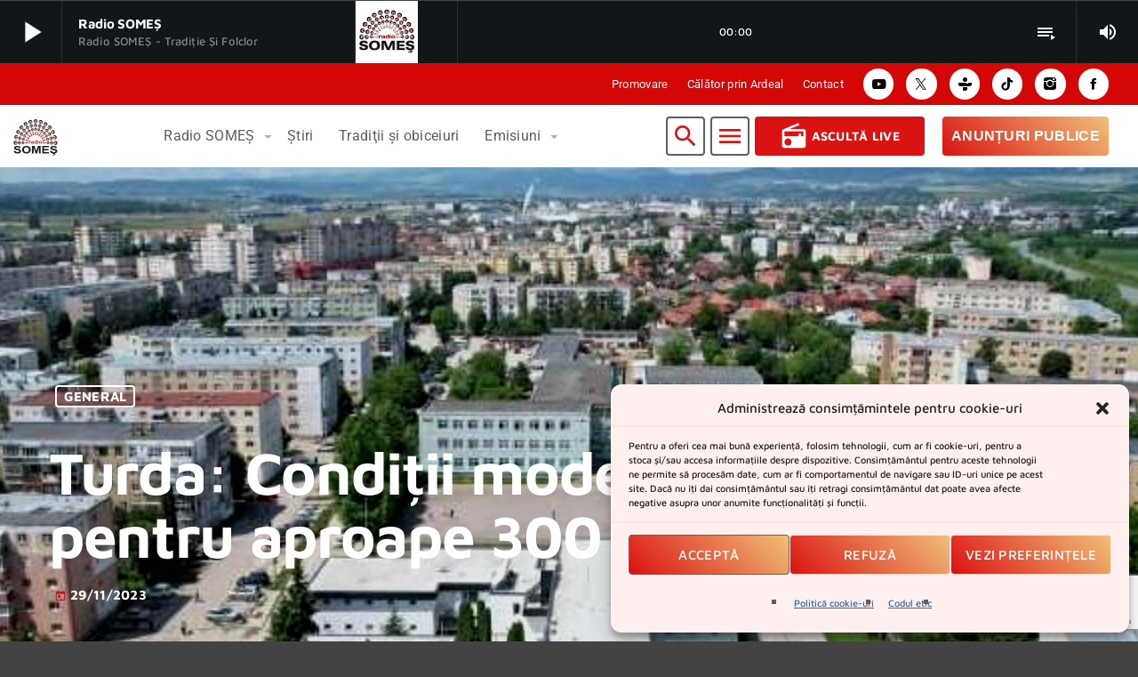

--- FILE ---
content_type: text/html; charset=UTF-8
request_url: https://radiosomes.ro/turda-conditii-moderne-de-studiu-pentru-aproape-300-de-copii/
body_size: 31287
content:
<!doctype html>
<html class="no-js" lang="ro-RO">
	<head>
		<meta charset="UTF-8">
		<meta http-equiv="X-UA-Compatible" content="IE=edge">
		<meta name="viewport" content="width=device-width, initial-scale=1.0">
		<!-- WP HEAD -->
		<meta name='robots' content='index, follow, max-image-preview:large, max-snippet:-1, max-video-preview:-1' />
	<style>img:is([sizes="auto" i], [sizes^="auto," i]) { contain-intrinsic-size: 3000px 1500px }</style>
	
	<!-- This site is optimized with the Yoast SEO plugin v26.8 - https://yoast.com/product/yoast-seo-wordpress/ -->
	<title>Turda: Condiții moderne de studiu pentru aproape 300 de copii - RADIO SOMEȘ</title>
	<meta name="description" content="General - Turda: Condiții moderne de studiu pentru aproape 300 de copii - RADIO SOMEȘ" />
	<link rel="canonical" href="https://radiosomes.ro/turda-conditii-moderne-de-studiu-pentru-aproape-300-de-copii/" />
	<meta property="og:locale" content="ro_RO" />
	<meta property="og:type" content="article" />
	<meta property="og:title" content="Turda: Condiții moderne de studiu pentru aproape 300 de copii - RADIO SOMEȘ" />
	<meta property="og:description" content="General - Turda: Condiții moderne de studiu pentru aproape 300 de copii - RADIO SOMEȘ" />
	<meta property="og:url" content="https://radiosomes.ro/turda-conditii-moderne-de-studiu-pentru-aproape-300-de-copii/" />
	<meta property="og:site_name" content="RADIO SOMEȘ" />
	<meta property="article:publisher" content="https://www.facebook.com/radioSOMES/" />
	<meta property="article:published_time" content="2023-11-29T10:02:50+00:00" />
	<meta property="article:modified_time" content="2024-07-17T15:48:23+00:00" />
	<meta property="og:image" content="https://radiosomes.ro/wp-content/uploads/2023/11/turda1-1.jpg" />
	<meta property="og:image:width" content="598" />
	<meta property="og:image:height" content="397" />
	<meta property="og:image:type" content="image/jpeg" />
	<meta name="author" content="Carmen Iancu" />
	<meta name="twitter:card" content="summary_large_image" />
	<meta name="twitter:creator" content="@radioSOMES" />
	<meta name="twitter:site" content="@radioSOMES" />
	<meta name="twitter:label1" content="Scris de" />
	<meta name="twitter:data1" content="Carmen Iancu" />
	<meta name="twitter:label2" content="Timp estimat pentru citire" />
	<meta name="twitter:data2" content="2 minute" />
	<script type="application/ld+json" class="yoast-schema-graph">{"@context":"https://schema.org","@graph":[{"@type":"Article","@id":"https://radiosomes.ro/turda-conditii-moderne-de-studiu-pentru-aproape-300-de-copii/#article","isPartOf":{"@id":"https://radiosomes.ro/turda-conditii-moderne-de-studiu-pentru-aproape-300-de-copii/"},"author":{"name":"Carmen Iancu","@id":"https://radiosomes.ro/#/schema/person/25342832c3e68180d5e478876eba6c18"},"headline":"Turda: Condiții moderne de studiu pentru aproape 300 de copii","datePublished":"2023-11-29T10:02:50+00:00","dateModified":"2024-07-17T15:48:23+00:00","mainEntityOfPage":{"@id":"https://radiosomes.ro/turda-conditii-moderne-de-studiu-pentru-aproape-300-de-copii/"},"wordCount":392,"image":{"@id":"https://radiosomes.ro/turda-conditii-moderne-de-studiu-pentru-aproape-300-de-copii/#primaryimage"},"thumbnailUrl":"https://radiosomes.ro/wp-content/uploads/2023/11/turda1-1.jpg","keywords":["Grădinița cu Program Prelungit “PRICHINDELUL ISTEȚ”","Lucrărilor Publice și Administrației","Ministerul Dezvoltării","Turda"],"articleSection":["General","Știri"],"inLanguage":"ro-RO"},{"@type":["WebPage","ItemPage"],"@id":"https://radiosomes.ro/turda-conditii-moderne-de-studiu-pentru-aproape-300-de-copii/","url":"https://radiosomes.ro/turda-conditii-moderne-de-studiu-pentru-aproape-300-de-copii/","name":"Turda: Condiții moderne de studiu pentru aproape 300 de copii - RADIO SOMEȘ","isPartOf":{"@id":"https://radiosomes.ro/#website"},"primaryImageOfPage":{"@id":"https://radiosomes.ro/turda-conditii-moderne-de-studiu-pentru-aproape-300-de-copii/#primaryimage"},"image":{"@id":"https://radiosomes.ro/turda-conditii-moderne-de-studiu-pentru-aproape-300-de-copii/#primaryimage"},"thumbnailUrl":"https://radiosomes.ro/wp-content/uploads/2023/11/turda1-1.jpg","datePublished":"2023-11-29T10:02:50+00:00","dateModified":"2024-07-17T15:48:23+00:00","author":{"@id":"https://radiosomes.ro/#/schema/person/25342832c3e68180d5e478876eba6c18"},"description":"General - Turda: Condiții moderne de studiu pentru aproape 300 de copii - RADIO SOMEȘ","breadcrumb":{"@id":"https://radiosomes.ro/turda-conditii-moderne-de-studiu-pentru-aproape-300-de-copii/#breadcrumb"},"inLanguage":"ro-RO","potentialAction":[{"@type":"ReadAction","target":["https://radiosomes.ro/turda-conditii-moderne-de-studiu-pentru-aproape-300-de-copii/"]}]},{"@type":"ImageObject","inLanguage":"ro-RO","@id":"https://radiosomes.ro/turda-conditii-moderne-de-studiu-pentru-aproape-300-de-copii/#primaryimage","url":"https://radiosomes.ro/wp-content/uploads/2023/11/turda1-1.jpg","contentUrl":"https://radiosomes.ro/wp-content/uploads/2023/11/turda1-1.jpg","width":598,"height":397},{"@type":"BreadcrumbList","@id":"https://radiosomes.ro/turda-conditii-moderne-de-studiu-pentru-aproape-300-de-copii/#breadcrumb","itemListElement":[{"@type":"ListItem","position":1,"name":"Prima pagină","item":"https://radiosomes.ro/"},{"@type":"ListItem","position":2,"name":"Blog sidebar","item":"https://radiosomes.ro/blog-sidebar/"},{"@type":"ListItem","position":3,"name":"Turda: Condiții moderne de studiu pentru aproape 300 de copii"}]},{"@type":"WebSite","@id":"https://radiosomes.ro/#website","url":"https://radiosomes.ro/","name":"RADIO SOMEȘ","description":"tradiție și folclor","alternateName":"radio SOMES","potentialAction":[{"@type":"SearchAction","target":{"@type":"EntryPoint","urlTemplate":"https://radiosomes.ro/?s={search_term_string}"},"query-input":{"@type":"PropertyValueSpecification","valueRequired":true,"valueName":"search_term_string"}}],"inLanguage":"ro-RO"},{"@type":"Person","@id":"https://radiosomes.ro/#/schema/person/25342832c3e68180d5e478876eba6c18","name":"Carmen Iancu","image":{"@type":"ImageObject","inLanguage":"ro-RO","@id":"https://radiosomes.ro/#/schema/person/image/","url":"https://secure.gravatar.com/avatar/3c696e4b30eb94842ac97ea8d9f361db8ca7a13aec6a722af03a8960ddb50b45?s=96&d=mm&r=g","contentUrl":"https://secure.gravatar.com/avatar/3c696e4b30eb94842ac97ea8d9f361db8ca7a13aec6a722af03a8960ddb50b45?s=96&d=mm&r=g","caption":"Carmen Iancu"},"sameAs":["http://www.radiosomes.ro"],"url":"https://radiosomes.ro/author/carmen-iancu/"}]}</script>
	<!-- / Yoast SEO plugin. -->


<link rel='dns-prefetch' href='//www.googletagmanager.com' />
<link rel='dns-prefetch' href='//stats.wp.com' />
<link rel="alternate" type="application/rss+xml" title="RADIO SOMEȘ &raquo; Flux" href="https://radiosomes.ro/feed/" />
<link rel="alternate" type="application/rss+xml" title="RADIO SOMEȘ &raquo; Flux comentarii" href="https://radiosomes.ro/comments/feed/" />
<script>
window._wpemojiSettings = {"baseUrl":"https:\/\/s.w.org\/images\/core\/emoji\/16.0.1\/72x72\/","ext":".png","svgUrl":"https:\/\/s.w.org\/images\/core\/emoji\/16.0.1\/svg\/","svgExt":".svg","source":{"concatemoji":"https:\/\/radiosomes.ro\/wp-includes\/js\/wp-emoji-release.min.js?ver=6.8.3"}};
/*! This file is auto-generated */
!function(s,n){var o,i,e;function c(e){try{var t={supportTests:e,timestamp:(new Date).valueOf()};sessionStorage.setItem(o,JSON.stringify(t))}catch(e){}}function p(e,t,n){e.clearRect(0,0,e.canvas.width,e.canvas.height),e.fillText(t,0,0);var t=new Uint32Array(e.getImageData(0,0,e.canvas.width,e.canvas.height).data),a=(e.clearRect(0,0,e.canvas.width,e.canvas.height),e.fillText(n,0,0),new Uint32Array(e.getImageData(0,0,e.canvas.width,e.canvas.height).data));return t.every(function(e,t){return e===a[t]})}function u(e,t){e.clearRect(0,0,e.canvas.width,e.canvas.height),e.fillText(t,0,0);for(var n=e.getImageData(16,16,1,1),a=0;a<n.data.length;a++)if(0!==n.data[a])return!1;return!0}function f(e,t,n,a){switch(t){case"flag":return n(e,"\ud83c\udff3\ufe0f\u200d\u26a7\ufe0f","\ud83c\udff3\ufe0f\u200b\u26a7\ufe0f")?!1:!n(e,"\ud83c\udde8\ud83c\uddf6","\ud83c\udde8\u200b\ud83c\uddf6")&&!n(e,"\ud83c\udff4\udb40\udc67\udb40\udc62\udb40\udc65\udb40\udc6e\udb40\udc67\udb40\udc7f","\ud83c\udff4\u200b\udb40\udc67\u200b\udb40\udc62\u200b\udb40\udc65\u200b\udb40\udc6e\u200b\udb40\udc67\u200b\udb40\udc7f");case"emoji":return!a(e,"\ud83e\udedf")}return!1}function g(e,t,n,a){var r="undefined"!=typeof WorkerGlobalScope&&self instanceof WorkerGlobalScope?new OffscreenCanvas(300,150):s.createElement("canvas"),o=r.getContext("2d",{willReadFrequently:!0}),i=(o.textBaseline="top",o.font="600 32px Arial",{});return e.forEach(function(e){i[e]=t(o,e,n,a)}),i}function t(e){var t=s.createElement("script");t.src=e,t.defer=!0,s.head.appendChild(t)}"undefined"!=typeof Promise&&(o="wpEmojiSettingsSupports",i=["flag","emoji"],n.supports={everything:!0,everythingExceptFlag:!0},e=new Promise(function(e){s.addEventListener("DOMContentLoaded",e,{once:!0})}),new Promise(function(t){var n=function(){try{var e=JSON.parse(sessionStorage.getItem(o));if("object"==typeof e&&"number"==typeof e.timestamp&&(new Date).valueOf()<e.timestamp+604800&&"object"==typeof e.supportTests)return e.supportTests}catch(e){}return null}();if(!n){if("undefined"!=typeof Worker&&"undefined"!=typeof OffscreenCanvas&&"undefined"!=typeof URL&&URL.createObjectURL&&"undefined"!=typeof Blob)try{var e="postMessage("+g.toString()+"("+[JSON.stringify(i),f.toString(),p.toString(),u.toString()].join(",")+"));",a=new Blob([e],{type:"text/javascript"}),r=new Worker(URL.createObjectURL(a),{name:"wpTestEmojiSupports"});return void(r.onmessage=function(e){c(n=e.data),r.terminate(),t(n)})}catch(e){}c(n=g(i,f,p,u))}t(n)}).then(function(e){for(var t in e)n.supports[t]=e[t],n.supports.everything=n.supports.everything&&n.supports[t],"flag"!==t&&(n.supports.everythingExceptFlag=n.supports.everythingExceptFlag&&n.supports[t]);n.supports.everythingExceptFlag=n.supports.everythingExceptFlag&&!n.supports.flag,n.DOMReady=!1,n.readyCallback=function(){n.DOMReady=!0}}).then(function(){return e}).then(function(){var e;n.supports.everything||(n.readyCallback(),(e=n.source||{}).concatemoji?t(e.concatemoji):e.wpemoji&&e.twemoji&&(t(e.twemoji),t(e.wpemoji)))}))}((window,document),window._wpemojiSettings);
</script>
<style id='wp-emoji-styles-inline-css'>

	img.wp-smiley, img.emoji {
		display: inline !important;
		border: none !important;
		box-shadow: none !important;
		height: 1em !important;
		width: 1em !important;
		margin: 0 0.07em !important;
		vertical-align: -0.1em !important;
		background: none !important;
		padding: 0 !important;
	}
</style>
<link rel='stylesheet' id='wp-block-library-css' href='https://radiosomes.ro/wp-includes/css/dist/block-library/style.min.css?ver=6.8.3' media='all' />
<style id='wp-block-library-theme-inline-css'>
.wp-block-audio :where(figcaption){color:#555;font-size:13px;text-align:center}.is-dark-theme .wp-block-audio :where(figcaption){color:#ffffffa6}.wp-block-audio{margin:0 0 1em}.wp-block-code{border:1px solid #ccc;border-radius:4px;font-family:Menlo,Consolas,monaco,monospace;padding:.8em 1em}.wp-block-embed :where(figcaption){color:#555;font-size:13px;text-align:center}.is-dark-theme .wp-block-embed :where(figcaption){color:#ffffffa6}.wp-block-embed{margin:0 0 1em}.blocks-gallery-caption{color:#555;font-size:13px;text-align:center}.is-dark-theme .blocks-gallery-caption{color:#ffffffa6}:root :where(.wp-block-image figcaption){color:#555;font-size:13px;text-align:center}.is-dark-theme :root :where(.wp-block-image figcaption){color:#ffffffa6}.wp-block-image{margin:0 0 1em}.wp-block-pullquote{border-bottom:4px solid;border-top:4px solid;color:currentColor;margin-bottom:1.75em}.wp-block-pullquote cite,.wp-block-pullquote footer,.wp-block-pullquote__citation{color:currentColor;font-size:.8125em;font-style:normal;text-transform:uppercase}.wp-block-quote{border-left:.25em solid;margin:0 0 1.75em;padding-left:1em}.wp-block-quote cite,.wp-block-quote footer{color:currentColor;font-size:.8125em;font-style:normal;position:relative}.wp-block-quote:where(.has-text-align-right){border-left:none;border-right:.25em solid;padding-left:0;padding-right:1em}.wp-block-quote:where(.has-text-align-center){border:none;padding-left:0}.wp-block-quote.is-large,.wp-block-quote.is-style-large,.wp-block-quote:where(.is-style-plain){border:none}.wp-block-search .wp-block-search__label{font-weight:700}.wp-block-search__button{border:1px solid #ccc;padding:.375em .625em}:where(.wp-block-group.has-background){padding:1.25em 2.375em}.wp-block-separator.has-css-opacity{opacity:.4}.wp-block-separator{border:none;border-bottom:2px solid;margin-left:auto;margin-right:auto}.wp-block-separator.has-alpha-channel-opacity{opacity:1}.wp-block-separator:not(.is-style-wide):not(.is-style-dots){width:100px}.wp-block-separator.has-background:not(.is-style-dots){border-bottom:none;height:1px}.wp-block-separator.has-background:not(.is-style-wide):not(.is-style-dots){height:2px}.wp-block-table{margin:0 0 1em}.wp-block-table td,.wp-block-table th{word-break:normal}.wp-block-table :where(figcaption){color:#555;font-size:13px;text-align:center}.is-dark-theme .wp-block-table :where(figcaption){color:#ffffffa6}.wp-block-video :where(figcaption){color:#555;font-size:13px;text-align:center}.is-dark-theme .wp-block-video :where(figcaption){color:#ffffffa6}.wp-block-video{margin:0 0 1em}:root :where(.wp-block-template-part.has-background){margin-bottom:0;margin-top:0;padding:1.25em 2.375em}
</style>
<style id='classic-theme-styles-inline-css'>
/*! This file is auto-generated */
.wp-block-button__link{color:#fff;background-color:#32373c;border-radius:9999px;box-shadow:none;text-decoration:none;padding:calc(.667em + 2px) calc(1.333em + 2px);font-size:1.125em}.wp-block-file__button{background:#32373c;color:#fff;text-decoration:none}
</style>
<link rel='stylesheet' id='mediaelement-css' href='https://radiosomes.ro/wp-includes/js/mediaelement/mediaelementplayer-legacy.min.css?ver=4.2.17' media='all' />
<link rel='stylesheet' id='wp-mediaelement-css' href='https://radiosomes.ro/wp-includes/js/mediaelement/wp-mediaelement.min.css?ver=6.8.3' media='all' />
<style id='jetpack-sharing-buttons-style-inline-css'>
.jetpack-sharing-buttons__services-list{display:flex;flex-direction:row;flex-wrap:wrap;gap:0;list-style-type:none;margin:5px;padding:0}.jetpack-sharing-buttons__services-list.has-small-icon-size{font-size:12px}.jetpack-sharing-buttons__services-list.has-normal-icon-size{font-size:16px}.jetpack-sharing-buttons__services-list.has-large-icon-size{font-size:24px}.jetpack-sharing-buttons__services-list.has-huge-icon-size{font-size:36px}@media print{.jetpack-sharing-buttons__services-list{display:none!important}}.editor-styles-wrapper .wp-block-jetpack-sharing-buttons{gap:0;padding-inline-start:0}ul.jetpack-sharing-buttons__services-list.has-background{padding:1.25em 2.375em}
</style>
<style id='global-styles-inline-css'>
:root{--wp--preset--aspect-ratio--square: 1;--wp--preset--aspect-ratio--4-3: 4/3;--wp--preset--aspect-ratio--3-4: 3/4;--wp--preset--aspect-ratio--3-2: 3/2;--wp--preset--aspect-ratio--2-3: 2/3;--wp--preset--aspect-ratio--16-9: 16/9;--wp--preset--aspect-ratio--9-16: 9/16;--wp--preset--color--black: #000000;--wp--preset--color--cyan-bluish-gray: #abb8c3;--wp--preset--color--white: #ffffff;--wp--preset--color--pale-pink: #f78da7;--wp--preset--color--vivid-red: #cf2e2e;--wp--preset--color--luminous-vivid-orange: #ff6900;--wp--preset--color--luminous-vivid-amber: #fcb900;--wp--preset--color--light-green-cyan: #7bdcb5;--wp--preset--color--vivid-green-cyan: #00d084;--wp--preset--color--pale-cyan-blue: #8ed1fc;--wp--preset--color--vivid-cyan-blue: #0693e3;--wp--preset--color--vivid-purple: #9b51e0;--wp--preset--gradient--vivid-cyan-blue-to-vivid-purple: linear-gradient(135deg,rgba(6,147,227,1) 0%,rgb(155,81,224) 100%);--wp--preset--gradient--light-green-cyan-to-vivid-green-cyan: linear-gradient(135deg,rgb(122,220,180) 0%,rgb(0,208,130) 100%);--wp--preset--gradient--luminous-vivid-amber-to-luminous-vivid-orange: linear-gradient(135deg,rgba(252,185,0,1) 0%,rgba(255,105,0,1) 100%);--wp--preset--gradient--luminous-vivid-orange-to-vivid-red: linear-gradient(135deg,rgba(255,105,0,1) 0%,rgb(207,46,46) 100%);--wp--preset--gradient--very-light-gray-to-cyan-bluish-gray: linear-gradient(135deg,rgb(238,238,238) 0%,rgb(169,184,195) 100%);--wp--preset--gradient--cool-to-warm-spectrum: linear-gradient(135deg,rgb(74,234,220) 0%,rgb(151,120,209) 20%,rgb(207,42,186) 40%,rgb(238,44,130) 60%,rgb(251,105,98) 80%,rgb(254,248,76) 100%);--wp--preset--gradient--blush-light-purple: linear-gradient(135deg,rgb(255,206,236) 0%,rgb(152,150,240) 100%);--wp--preset--gradient--blush-bordeaux: linear-gradient(135deg,rgb(254,205,165) 0%,rgb(254,45,45) 50%,rgb(107,0,62) 100%);--wp--preset--gradient--luminous-dusk: linear-gradient(135deg,rgb(255,203,112) 0%,rgb(199,81,192) 50%,rgb(65,88,208) 100%);--wp--preset--gradient--pale-ocean: linear-gradient(135deg,rgb(255,245,203) 0%,rgb(182,227,212) 50%,rgb(51,167,181) 100%);--wp--preset--gradient--electric-grass: linear-gradient(135deg,rgb(202,248,128) 0%,rgb(113,206,126) 100%);--wp--preset--gradient--midnight: linear-gradient(135deg,rgb(2,3,129) 0%,rgb(40,116,252) 100%);--wp--preset--font-size--small: 13px;--wp--preset--font-size--medium: 20px;--wp--preset--font-size--large: 36px;--wp--preset--font-size--x-large: 42px;--wp--preset--spacing--20: 0.44rem;--wp--preset--spacing--30: 0.67rem;--wp--preset--spacing--40: 1rem;--wp--preset--spacing--50: 1.5rem;--wp--preset--spacing--60: 2.25rem;--wp--preset--spacing--70: 3.38rem;--wp--preset--spacing--80: 5.06rem;--wp--preset--shadow--natural: 6px 6px 9px rgba(0, 0, 0, 0.2);--wp--preset--shadow--deep: 12px 12px 50px rgba(0, 0, 0, 0.4);--wp--preset--shadow--sharp: 6px 6px 0px rgba(0, 0, 0, 0.2);--wp--preset--shadow--outlined: 6px 6px 0px -3px rgba(255, 255, 255, 1), 6px 6px rgba(0, 0, 0, 1);--wp--preset--shadow--crisp: 6px 6px 0px rgba(0, 0, 0, 1);}:where(.is-layout-flex){gap: 0.5em;}:where(.is-layout-grid){gap: 0.5em;}body .is-layout-flex{display: flex;}.is-layout-flex{flex-wrap: wrap;align-items: center;}.is-layout-flex > :is(*, div){margin: 0;}body .is-layout-grid{display: grid;}.is-layout-grid > :is(*, div){margin: 0;}:where(.wp-block-columns.is-layout-flex){gap: 2em;}:where(.wp-block-columns.is-layout-grid){gap: 2em;}:where(.wp-block-post-template.is-layout-flex){gap: 1.25em;}:where(.wp-block-post-template.is-layout-grid){gap: 1.25em;}.has-black-color{color: var(--wp--preset--color--black) !important;}.has-cyan-bluish-gray-color{color: var(--wp--preset--color--cyan-bluish-gray) !important;}.has-white-color{color: var(--wp--preset--color--white) !important;}.has-pale-pink-color{color: var(--wp--preset--color--pale-pink) !important;}.has-vivid-red-color{color: var(--wp--preset--color--vivid-red) !important;}.has-luminous-vivid-orange-color{color: var(--wp--preset--color--luminous-vivid-orange) !important;}.has-luminous-vivid-amber-color{color: var(--wp--preset--color--luminous-vivid-amber) !important;}.has-light-green-cyan-color{color: var(--wp--preset--color--light-green-cyan) !important;}.has-vivid-green-cyan-color{color: var(--wp--preset--color--vivid-green-cyan) !important;}.has-pale-cyan-blue-color{color: var(--wp--preset--color--pale-cyan-blue) !important;}.has-vivid-cyan-blue-color{color: var(--wp--preset--color--vivid-cyan-blue) !important;}.has-vivid-purple-color{color: var(--wp--preset--color--vivid-purple) !important;}.has-black-background-color{background-color: var(--wp--preset--color--black) !important;}.has-cyan-bluish-gray-background-color{background-color: var(--wp--preset--color--cyan-bluish-gray) !important;}.has-white-background-color{background-color: var(--wp--preset--color--white) !important;}.has-pale-pink-background-color{background-color: var(--wp--preset--color--pale-pink) !important;}.has-vivid-red-background-color{background-color: var(--wp--preset--color--vivid-red) !important;}.has-luminous-vivid-orange-background-color{background-color: var(--wp--preset--color--luminous-vivid-orange) !important;}.has-luminous-vivid-amber-background-color{background-color: var(--wp--preset--color--luminous-vivid-amber) !important;}.has-light-green-cyan-background-color{background-color: var(--wp--preset--color--light-green-cyan) !important;}.has-vivid-green-cyan-background-color{background-color: var(--wp--preset--color--vivid-green-cyan) !important;}.has-pale-cyan-blue-background-color{background-color: var(--wp--preset--color--pale-cyan-blue) !important;}.has-vivid-cyan-blue-background-color{background-color: var(--wp--preset--color--vivid-cyan-blue) !important;}.has-vivid-purple-background-color{background-color: var(--wp--preset--color--vivid-purple) !important;}.has-black-border-color{border-color: var(--wp--preset--color--black) !important;}.has-cyan-bluish-gray-border-color{border-color: var(--wp--preset--color--cyan-bluish-gray) !important;}.has-white-border-color{border-color: var(--wp--preset--color--white) !important;}.has-pale-pink-border-color{border-color: var(--wp--preset--color--pale-pink) !important;}.has-vivid-red-border-color{border-color: var(--wp--preset--color--vivid-red) !important;}.has-luminous-vivid-orange-border-color{border-color: var(--wp--preset--color--luminous-vivid-orange) !important;}.has-luminous-vivid-amber-border-color{border-color: var(--wp--preset--color--luminous-vivid-amber) !important;}.has-light-green-cyan-border-color{border-color: var(--wp--preset--color--light-green-cyan) !important;}.has-vivid-green-cyan-border-color{border-color: var(--wp--preset--color--vivid-green-cyan) !important;}.has-pale-cyan-blue-border-color{border-color: var(--wp--preset--color--pale-cyan-blue) !important;}.has-vivid-cyan-blue-border-color{border-color: var(--wp--preset--color--vivid-cyan-blue) !important;}.has-vivid-purple-border-color{border-color: var(--wp--preset--color--vivid-purple) !important;}.has-vivid-cyan-blue-to-vivid-purple-gradient-background{background: var(--wp--preset--gradient--vivid-cyan-blue-to-vivid-purple) !important;}.has-light-green-cyan-to-vivid-green-cyan-gradient-background{background: var(--wp--preset--gradient--light-green-cyan-to-vivid-green-cyan) !important;}.has-luminous-vivid-amber-to-luminous-vivid-orange-gradient-background{background: var(--wp--preset--gradient--luminous-vivid-amber-to-luminous-vivid-orange) !important;}.has-luminous-vivid-orange-to-vivid-red-gradient-background{background: var(--wp--preset--gradient--luminous-vivid-orange-to-vivid-red) !important;}.has-very-light-gray-to-cyan-bluish-gray-gradient-background{background: var(--wp--preset--gradient--very-light-gray-to-cyan-bluish-gray) !important;}.has-cool-to-warm-spectrum-gradient-background{background: var(--wp--preset--gradient--cool-to-warm-spectrum) !important;}.has-blush-light-purple-gradient-background{background: var(--wp--preset--gradient--blush-light-purple) !important;}.has-blush-bordeaux-gradient-background{background: var(--wp--preset--gradient--blush-bordeaux) !important;}.has-luminous-dusk-gradient-background{background: var(--wp--preset--gradient--luminous-dusk) !important;}.has-pale-ocean-gradient-background{background: var(--wp--preset--gradient--pale-ocean) !important;}.has-electric-grass-gradient-background{background: var(--wp--preset--gradient--electric-grass) !important;}.has-midnight-gradient-background{background: var(--wp--preset--gradient--midnight) !important;}.has-small-font-size{font-size: var(--wp--preset--font-size--small) !important;}.has-medium-font-size{font-size: var(--wp--preset--font-size--medium) !important;}.has-large-font-size{font-size: var(--wp--preset--font-size--large) !important;}.has-x-large-font-size{font-size: var(--wp--preset--font-size--x-large) !important;}
:where(.wp-block-post-template.is-layout-flex){gap: 1.25em;}:where(.wp-block-post-template.is-layout-grid){gap: 1.25em;}
:where(.wp-block-columns.is-layout-flex){gap: 2em;}:where(.wp-block-columns.is-layout-grid){gap: 2em;}
:root :where(.wp-block-pullquote){font-size: 1.5em;line-height: 1.6;}
</style>
<link rel='stylesheet' id='comunicate-css-css' href='https://radiosomes.ro/wp-content/plugins/anunturi-publice/css/comunicate.css?ver=2.95' media='all' />
<link rel='stylesheet' id='contact-form-7-css' href='https://radiosomes.ro/wp-content/plugins/contact-form-7/includes/css/styles.css?ver=6.1.4' media='all' />
<link rel='stylesheet' id='t2gicons_frontend_Style-css' href='https://radiosomes.ro/wp-content/plugins/icons2go/inc/../assets/css/t2gicons-frontend.css?ver=6.8.3' media='all' />
<link rel='stylesheet' id='t2gicons-business-css' href='https://radiosomes.ro/wp-content/plugins/icons2go/inc/../iconpacks/t2gicons-business/styles.css?ver=6.8.3' media='all' />
<link rel='stylesheet' id='t2gicons-professional-css' href='https://radiosomes.ro/wp-content/plugins/icons2go/inc/../iconpacks/t2gicons-professional/styles.css?ver=6.8.3' media='all' />
<link rel='stylesheet' id='elementor-icons-ekiticons-css' href='https://radiosomes.ro/wp-content/plugins/elementskit-lite/modules/elementskit-icon-pack/assets/css/ekiticons.css?ver=3.7.8' media='all' />
<link rel='stylesheet' id='elementor-icons-css' href='https://radiosomes.ro/wp-content/plugins/elementor/assets/lib/eicons/css/elementor-icons.min.css?ver=5.44.0' media='all' />
<link rel='stylesheet' id='elementor-frontend-css' href='https://radiosomes.ro/wp-content/uploads/elementor/css/custom-frontend.min.css?ver=1769608871' media='all' />
<link rel='stylesheet' id='elementor-post-7-css' href='https://radiosomes.ro/wp-content/uploads/elementor/css/post-7.css?ver=1769608871' media='all' />
<link rel='stylesheet' id='cffstyles-css' href='https://radiosomes.ro/wp-content/plugins/custom-facebook-feed-pro.disabled/assets/css/cff-style.min.css?ver=4.2.3' media='all' />
<link rel='stylesheet' id='font-awesome-5-all-css' href='https://radiosomes.ro/wp-content/plugins/elementor/assets/lib/font-awesome/css/all.min.css?ver=3.32.4' media='all' />
<link rel='stylesheet' id='font-awesome-4-shim-css' href='https://radiosomes.ro/wp-content/plugins/elementor/assets/lib/font-awesome/css/v4-shims.min.css?ver=3.32.4' media='all' />
<link rel='stylesheet' id='proradio-videogalleries-css' href='https://radiosomes.ro/wp-content/plugins/proradio-videogalleries/assets/css/proradio-videogalleries.css?ver=PR.2.8' media='all' />
<link rel='stylesheet' id='qtmplayer-socicon-css' href='https://radiosomes.ro/wp-content/plugins/qtmplayer/assets/css/qtmplayer.css?ver=PR.7.6.1' media='all' />
<link rel='stylesheet' id='cff-css' href='https://radiosomes.ro/wp-content/plugins/custom-facebook-feed-pro.disabled/assets/css/cff-style.min.css?ver=4.2.3' media='all' />
<link rel='stylesheet' id='cmplz-general-css' href='https://radiosomes.ro/wp-content/plugins/complianz-gdpr/assets/css/cookieblocker.min.css?ver=1769538681' media='all' />
<link rel='stylesheet' id='proradio-style-css' href='https://radiosomes.ro/wp-content/themes/proradio/style.css?ver=6.8.3' media='all' />
<link rel='stylesheet' id='proradio-child-style-css' href='https://radiosomes.ro/wp-content/themes/proradio-child/style.css?ver=6.8.3' media='all' />
<link rel='stylesheet' id='taxopress-frontend-css-css' href='https://radiosomes.ro/wp-content/plugins/simple-tags/assets/frontend/css/frontend.css?ver=3.44.0' media='all' />
<link rel='stylesheet' id='ekit-widget-styles-css' href='https://radiosomes.ro/wp-content/plugins/elementskit-lite/widgets/init/assets/css/widget-styles.css?ver=3.7.8' media='all' />
<link rel='stylesheet' id='ekit-responsive-css' href='https://radiosomes.ro/wp-content/plugins/elementskit-lite/widgets/init/assets/css/responsive.css?ver=3.7.8' media='all' />
<link rel='stylesheet' id='eael-general-css' href='https://radiosomes.ro/wp-content/plugins/essential-addons-for-elementor-lite/assets/front-end/css/view/general.min.css?ver=6.5.9' media='all' />
<link rel='stylesheet' id='qt-socicon-css' href='https://radiosomes.ro/wp-content/themes/proradio/css/fonts/qt-socicon/styles.css?ver=PR.2.0.6' media='all' />
<link rel='stylesheet' id='material-icons-css' href='https://radiosomes.ro/wp-content/themes/proradio/css/fonts/google-icons/material-icons.css?ver=7.6' media='all' />
<link rel='stylesheet' id='proradio-main-css' href='https://radiosomes.ro/wp-content/themes/proradio/css/main-min.css?ver=7.6' media='all' />
<style id='proradio-main-inline-css'>
 .proradio-circlesanimation::before{background: #b70135;}.proradio-circlesanimation::after{background: rgba(224, 27, 103, 0.27);}.proradio-gradprimary{background: rgba(224, 27, 103, 0.27); background: linear-gradient(45deg, #111618 0%, #2e3f4c 100%); filter: progid:DXImageTransform.Microsoft.gradient( startColorstr='#111618', endColorstr='#2e3f4c',GradientType=1 );}.proradio-gradaccent,.proradio-hov{background: linear-gradient(45deg, #db1212 0%, #9a0303 100%);}.proradio-gradicon::before{background: #db1212; background: linear-gradient(45deg, #db1212 0%, #9a0303 100%); filter: progid:DXImageTransform.Microsoft.gradient( startColorstr='#db1212', endColorstr='#9a0303',GradientType=1 ); color: #fff; /* No customizer required, always white */ }.proradio-post__title a{background-image: linear-gradient(to right, #db1212 50%, #9a0303 100%, #fff 100%);}.proradio-stripes__accent{background-image: linear-gradient(135deg, #db1212 12.50%, transparent 12.50%, transparent 50%, #db1212 50%, #db1212 62.50%, transparent 62.50%, transparent 100%); background-size: 5px 5px;}.proradio-menu-horizontal .proradio-menubar > li > ul li a{background-image: linear-gradient(45deg, #db1212 0%,#9a0303 100%, #fff 100%);}  html body{text-rendering: geometricPrecision;}  h1, h2, h3, h4, h5, h6{text-rendering: geometricPrecision;}  .proradio-internal-menu,.proradio-capfont, label,.proradio-footer__copy,.proradio-scf,.proradio-btn,.proradio-caption,.proradio-itemmetas,.proradio-menu,.proradio-secondaryhead,.proradio-cats,.proradio-menu-tree , button, input[type="button"], input[type="submit"],.button,.proradio-meta,.proradio-readm,.proradio-navlink{text-rendering: geometricPrecision;}  
</style>
<link rel='stylesheet' id='owl-carousel-css' href='https://radiosomes.ro/wp-content/themes/proradio/components/owl-carousel/dist/assets/owl.carousel.min.css?ver=2.3.2' media='all' />
<link rel='stylesheet' id='proradio-css' href='https://radiosomes.ro/wp-content/themes/proradio-child/style.css?ver=7.6' media='all' />
<link rel='stylesheet' id='kirki-styles-static-css' href='https://radiosomes.ro/wp-content/uploads/kirki/customizer-styles.css?ver=static-202512b175916' media='all' />
<link rel='stylesheet' id='elementor-gf-local-roboto-css' href='https://radiosomes.ro/wp-content/uploads/elementor/google-fonts/css/roboto.css?ver=1750388977' media='all' />
<link rel='stylesheet' id='elementor-gf-local-robotoslab-css' href='https://radiosomes.ro/wp-content/uploads/elementor/google-fonts/css/robotoslab.css?ver=1750388979' media='all' />
<script src="https://radiosomes.ro/wp-includes/js/jquery/jquery.min.js?ver=3.7.1" id="jquery-core-js"></script>
<script src="https://radiosomes.ro/wp-includes/js/jquery/jquery-migrate.min.js?ver=3.4.1" id="jquery-migrate-js"></script>
<script src="https://radiosomes.ro/wp-content/plugins/elementor/assets/lib/font-awesome/js/v4-shims.min.js?ver=3.32.4" id="font-awesome-4-shim-js"></script>
<script src="https://radiosomes.ro/wp-content/plugins/simple-tags/assets/frontend/js/frontend.js?ver=3.44.0" id="taxopress-frontend-js-js"></script>

<!-- Google tag (gtag.js) snippet added by Site Kit -->
<!-- Google Analytics snippet added by Site Kit -->
<script src="https://www.googletagmanager.com/gtag/js?id=GT-5MG6MBB9" id="google_gtagjs-js" async></script>
<script id="google_gtagjs-js-after">
window.dataLayer = window.dataLayer || [];function gtag(){dataLayer.push(arguments);}
gtag("set","linker",{"domains":["radiosomes.ro"]});
gtag("js", new Date());
gtag("set", "developer_id.dZTNiMT", true);
gtag("config", "GT-5MG6MBB9");
 window._googlesitekit = window._googlesitekit || {}; window._googlesitekit.throttledEvents = []; window._googlesitekit.gtagEvent = (name, data) => { var key = JSON.stringify( { name, data } ); if ( !! window._googlesitekit.throttledEvents[ key ] ) { return; } window._googlesitekit.throttledEvents[ key ] = true; setTimeout( () => { delete window._googlesitekit.throttledEvents[ key ]; }, 5 ); gtag( "event", name, { ...data, event_source: "site-kit" } ); };
</script>
<link rel="https://api.w.org/" href="https://radiosomes.ro/wp-json/" /><link rel="alternate" title="JSON" type="application/json" href="https://radiosomes.ro/wp-json/wp/v2/posts/15753" /><link rel="EditURI" type="application/rsd+xml" title="RSD" href="https://radiosomes.ro/xmlrpc.php?rsd" />
<meta name="generator" content="WordPress 6.8.3" />
<link rel='shortlink' href='https://radiosomes.ro/?p=15753' />
<link rel="alternate" title="oEmbed (JSON)" type="application/json+oembed" href="https://radiosomes.ro/wp-json/oembed/1.0/embed?url=https%3A%2F%2Fradiosomes.ro%2Fturda-conditii-moderne-de-studiu-pentru-aproape-300-de-copii%2F" />
<link rel="alternate" title="oEmbed (XML)" type="text/xml+oembed" href="https://radiosomes.ro/wp-json/oembed/1.0/embed?url=https%3A%2F%2Fradiosomes.ro%2Fturda-conditii-moderne-de-studiu-pentru-aproape-300-de-copii%2F&#038;format=xml" />

<!-- This site is using AdRotate Professional v5.24 to display their advertisements - https://ajdg.solutions/ -->
<!-- AdRotate CSS -->
<style type="text/css" media="screen">
	.g { margin:0px; padding:0px; overflow:hidden; line-height:1; zoom:1; }
	.g img { height:auto; }
	.g-col { position:relative; float:left; }
	.g-col:first-child { margin-left: 0; }
	.g-col:last-child { margin-right: 0; }
	.g-wall { display:block; position:fixed; left:0; top:0; width:100%; height:100%; z-index:-1; }
	.woocommerce-page .g, .bbpress-wrapper .g { margin: 20px auto; clear:both; }
	.g-5 { margin:0px 0px 0px 0px; width:100%; max-width:300px; height:auto; }
	.g-7 { margin:0px;  width:auto; height:auto; }
	.g-16 {  margin: 0 auto; }
	@media only screen and (max-width: 480px) {
		.g-col, .g-dyn, .g-single { width:100%; margin-left:0; margin-right:0; }
		.woocommerce-page .g, .bbpress-wrapper .g { margin: 10px auto; }
	}
.ajdg_bnnrwidgets, .ajdg_grpwidgets { overflow:hidden; padding:0; }
.nzrozibgco, .qgsalrlgoq { overflow:hidden; padding:0; }
</style>
<!-- /AdRotate CSS -->

<!-- Custom Facebook Feed JS vars -->
<script type="text/javascript">
var cffsiteurl = "https://radiosomes.ro/wp-content/plugins";
var cffajaxurl = "https://radiosomes.ro/wp-admin/admin-ajax.php";


var cfflinkhashtags = "false";
</script>
<meta name="generator" content="Site Kit by Google 1.171.0" />	<style>img#wpstats{display:none}</style>
					<style>.cmplz-hidden {
					display: none !important;
				}</style><meta name="generator" content="Elementor 3.32.4; features: additional_custom_breakpoints; settings: css_print_method-external, google_font-enabled, font_display-auto">
			<style>
				.e-con.e-parent:nth-of-type(n+4):not(.e-lazyloaded):not(.e-no-lazyload),
				.e-con.e-parent:nth-of-type(n+4):not(.e-lazyloaded):not(.e-no-lazyload) * {
					background-image: none !important;
				}
				@media screen and (max-height: 1024px) {
					.e-con.e-parent:nth-of-type(n+3):not(.e-lazyloaded):not(.e-no-lazyload),
					.e-con.e-parent:nth-of-type(n+3):not(.e-lazyloaded):not(.e-no-lazyload) * {
						background-image: none !important;
					}
				}
				@media screen and (max-height: 640px) {
					.e-con.e-parent:nth-of-type(n+2):not(.e-lazyloaded):not(.e-no-lazyload),
					.e-con.e-parent:nth-of-type(n+2):not(.e-lazyloaded):not(.e-no-lazyload) * {
						background-image: none !important;
					}
				}
			</style>
			<style id="custom-background-css">
body.custom-background { background-image: url("https://radiosomes.ro/wp-content/uploads/2024/03/radio-logo-bg3.jpg"); background-position: left top; background-size: auto; background-repeat: repeat; background-attachment: fixed; }
</style>
	<link rel="icon" href="https://radiosomes.ro/wp-content/uploads/2023/07/cropped-radio-SOMES-100X100px-1-32x32.png" sizes="32x32" />
<link rel="icon" href="https://radiosomes.ro/wp-content/uploads/2023/07/cropped-radio-SOMES-100X100px-1-192x192.png" sizes="192x192" />
<link rel="apple-touch-icon" href="https://radiosomes.ro/wp-content/uploads/2023/07/cropped-radio-SOMES-100X100px-1-180x180.png" />
<meta name="msapplication-TileImage" content="https://radiosomes.ro/wp-content/uploads/2023/07/cropped-radio-SOMES-100X100px-1-270x270.png" />
		<style id="wp-custom-css">
			/*
.proradio-cat-card img {opacity:1;}

#proradio-body a.proradio-cat-card h6 {font-size:16px;text-shadow:1px 2px 14px rgba(0,0,0,0.4);background-color: #d40606;display:inline-block;width:auto;padding:3px 10px;}

.proradio-menu {
	height:auto;
}

.proradio-menu-opaque .proradio-global__sticky__sec-h {
    padding-top: 80px;
}

.proradio-menu-opaque .proradio-global__sticky__sec-h {
    xpadding-top: 140px;
}

.proradio-menu__cont.k_menu {
    padding-top: 5px;
}


.proradio-post .proradio-duotone::before {
    background-color: #eeeeee;
}

@media only screen and (max-width: 800px)
{
	.proradio-menu__cont
	{
		height:10px !important;
	}
	
	.proradio-menu__cont.k_menu{
		height:0px !important;
	}

	.proradio-menu{
		height: auto !important;
	}
}

#proradio-headerbar .proradio-unscrolled .proradio-menu__cont {
	min-height: 10px !important;
}

@media only screen and (min-width: 1200px)
.proradio-menu-transp.proradio-menu-scroll .proradio-master, .proradio-menu-transp .proradio-master, .proradio-menu-stick .proradio-master {
    margin-top: 171px!important;
}
*/

.proradio-post__title a:hover 
{
background-size: var(--proradio-title-fx-size-hov);
}

.proradio-post__title a {
  /*background-size: 0% 0.16em;*/
  background-repeat: no-repeat;
  background-position: 0% 117%;
}


.elementor-6730 .elementor-element.elementor-element-7b4e2e6 > .elementor-element-populated {
  border-style: none;
  transition: background 0.3s, border 0.3s, border-radius 0.3s, box-shadow 0.3s;
  margin: 0px 0px 0px 0px;
  --e-column-margin-right: 0px;
  --e-column-margin-left: 0px;
  padding: 0px 0px 0px 0px;
}




@media (max-width: 600px) {
	.proradio-post__mosaic{
		padding:30%;
	}
	.proradio-menu__logo img{
		max-height:80px;
	}
	.proradio-menu__logo{
		height:80px;	
	}
	
	.proradio-menu-opaque .proradio-global__sticky__sec-h {
    padding-top: 70px;
}
	
	.proradio-searchbar {
		    height: 90px;
	}
	
	.proradio-menu{
        background-position-y: center!important;
        background: url('https://radiosomes.ro/wp-content/uploads/2024/11/sufletul-romanilor.png');
        background-position-x: 110px;

        background-repeat: no-repeat;
        background-size: 30%;
		
	}
	.xproradio-menu__cont.k_menu{
		
	background: url(https://radiosomes.ro/wp-content/uploads/2022/04/logo-radio-somes-sm.png);
    background-size: contain;
    background-repeat: no-repeat;		
	}
	
	.xproradio-logolink{
		opacity:0;
	}

}


@media (max-width: 380px) {
	
	.proradio-menu{
        background-position-x: 100px;

        background-size: 37%;
		
	}
	
}

@media (min-width: 1200px) {
  .proradio-menu-transp.proradio-menu-scroll .proradio-master, .proradio-menu-transp .proradio-master, .proradio-menu-stick .proradio-master {
    margin-top: 20px !important;
  }
	
	  .proradio-menu__cont {
    min-height: min-content !important;
    padding-top: 0;
    padding-bottom: 10px;
  }
}


@media (min-width: 671px){
.proradio-pageheader__contents {
    padding-top: 250px;
    padding-bottom: 250px;
}

}


@media only screen and (min-width: 1200px){
.proradio-post .proradio-bgimg img {
    max-height: 100%;
    object-fit: cover;
    object-position: top;
}
}


.wpcf7-form-control.wpcf7-submit.has-spinner{
	width:100%;
}


.proradio-invalid{
	display:none!important;
}

.proradio-sos.proradio-scf{
	display:none;
}

.proradio-btn.proradio-btn--playmenu.proradio-btn__r.proradio-icon-l{
	display:none;
}

.elementor-widget-wrap.elementor-element-populated .clearfix{
width:1px;
}

.button-anunturi{
	padding:15px;
}

.button.button-anunturi{
	display:block;
}		</style>
		
	<!-- PLAYER CUSTOMIZATIONS start ========= -->

	<style>
			</style>

	<!-- PLAYER CUSTOMIZATIONS END ========= -->
	
			<!-- QT Taxonomy Backgorund plugin start ========= -->
		<style>

			[class$="-catid-2626"]::before{background: #ffffff;} [class$="-catid-64"]::before{background: #ffffff;} [class$="-catid-2625"]::before{background: #ffffff;} [class$="-catid-8"]::before{background: #ffffff;} [class$="-catid-1"]::before{background: #ffffff;} [class$="-catid-2620"]::before{background: #ffffff;} [class$="-catid-2623"]::before{background: #ffffff;} [class$="-catid-3"]::before{background: #ffffff;} [class$="-catid-7"]::before{background: #ffffff;} [class$="-catid-775"]::before{background: #ffffff;} [class$="-catid-65"]::before{background: #ffffff;} [class$="-catid-776"]::before{background: #ffffff;} [class$="-catid-39"]::before{background: #ffffff;} [class$="-catid-32"]::before{background: #ffffff;} [class$="-catid-4063"]::before{background: #ffffff;} [class$="-catid-4069"]::before{background: #ffffff;} [class$="-catid-4074"]::before{background: #ffffff;} [class$="-catid-4077"]::before{background: #ffffff;} 		</style>
		<!-- QT Taxonomy Backgorund plugin END ========= -->
				<!-- WP HEAD END -->
		<meta name="google-site-verification" content="xXn6hJuWQ1O7hu9hpEN6w8NoZ1Kt1qNbt4TCweyp3hc" />
		<link rel="apple-touch-icon" sizes="180x180" href="/apple-touch-icon.png">
<link rel="icon" type="image/png" sizes="32x32" href="/favicon-32x32.png">
<link rel="icon" type="image/png" sizes="194x194" href="/favicon-194x194.png">
<link rel="icon" type="image/png" sizes="192x192" href="/android-chrome-192x192.png">
<link rel="icon" type="image/png" sizes="16x16" href="/favicon-16x16.png">
<link rel="manifest" href="/site.webmanifest">
<link rel="mask-icon" href="/safari-pinned-tab.svg" color="#9e0000">
<meta name="msapplication-TileColor" content="#810000">
<meta name="msapplication-TileImage" content="/mstile-144x144.png">
<meta name="theme-color" content="#770101">
	</head>
	<body data-cmplz=1 id="proradio-body" class="post-template-default single single-post postid-15753 single-format-standard custom-background wp-theme-proradio wp-child-theme-proradio-child proradio-chartvote-downvote-off qtmplayer__hide-audioblock qtmplayer__radio-autoselect qtmplayer-visibility-- proradio-body proradio-unscrolled proradio-jsdebug proradio-menu-opaque proradio-menu-stick proradio-ajax-comments proradio-ajax-pageload proradio-features-protection--enabled elementor-default elementor-kit-7" data-scrollbar>
				<div id="proradio-global" class="proradio-global proradio-global__sticky proradio-global__sticky__sec-h">
			<!-- PLAYER SETTINGS: header --><div id="proradio-headerbar" class="proradio-headerbar  proradio-headerbar__sticky "  data-proradio-stickyheader >
	<div id="proradio-playercontainer" class="proradio-playercontainer proradio-playercontainer--regular">
		<div id="qtmplayer-container" class="qtmplayer__container qtmplayer__container--header">
		<div id="qtmplayer" class="qtmplayer qtmplayer-scrollbarstyle " data-qtmplayer-detailedwaveform="0" data-qtmplayer-startvol="82" data-qtmplayer-debugger="0" data-artwork="1"  data-showplayer="" data-analyzer="" data-autoplay="1" data-hiquality="" data-qtmplayer-api="https://radiosomes.ro/?qtmplayer_json_data=" data-qtmplayer-smflash="https://radiosomes.ro/wp-content/plugins/qtmplayer/assets/soundmanager/swf/">
			<div id="qtmplayer-controls"  class="qtmplayer__controls" data-hidetimeout="1000">
	<div class="qtmplayer__controllayer">
		<div class="qtmplayer__basic">
			<a id="qtmplayerPlay" data-qtmplayer-playbtn class="qtmplayer__play qtmplayer-btn-secondary">
				<i class="material-icons" aria-label="Play">play_arrow</i>
				<i id="qtmplayerNotif" data-qtmplayerNotif class="qtmplayer__notification"></i>
			</a>
			<div class="qtmplayer__songdata">
				<p class="qtmplayer__title proradio-marquee"></p>
				<p class="qtmplayer__artist proradio-marquee"></p>
			</div>
			<span data-playeropen class="qtmplayer__openbtn"><i class="material-icons">keyboard_arrow_right</i></span>
		</div>
		<div class="qtmplayer__advanced">
			<div class="qtmplayer__covercontainer">
				<a class="qtmplayer__cover"></a>
			</div>
			<div class="qtmplayer__songdatam">
				<p class="qtmplayer__title"></p>
				<p class="qtmplayer__artist"></p>
			</div>


			<div class="qtmplayer__stats">
	<p class="qtmplayer-listeners">Listeners: <span ></span></p>
	<p class="qtmplayer-listener_peak">Top listeners: <span ></span></p>
</div>
			<div class="qtmplayer__actions">
									<span class="qtmplayer__spacer"></span>
									<span class="qtmplayer__prev" data-control="prev">
					<i class='material-icons' aria-label="Previous">skip_previous</i>
				</span>
				<a data-qtmplayer-playbtn class="qtmplayer__playmob">
					<i class="material-icons" aria-hidden="true">play_arrow</i>
					<i id="qtmplayerNotifM" data-qtmplayerNotif class="qtmplayer__notification qtmplayer-content-secondary"></i>
				</a>
				<span class="qtmplayer__next" data-control="next">
					<i class='material-icons' aria-label="Next">skip_next</i>
				</span>
				<a id="qtmplayerCart" aria-label="Open track page" href="#" target="_blank" class="qtmplayer__cart ">
					<i class='material-icons'></i>
				</a>
			</div>
			<div class="qtmplayer__trackcontainer">
				<div id="qtmplayerTrackControl" data-qtmplayer-trackcontrol class="qtmplayer__track">
					<span id="qtmplayerTime" class="qtmplayer__time" aria-label="Time">00:00</span>
					<span id="qtmplayerDuration" class="qtmplayer__length" aria-label="Duration">00:00</span>
					<span id="qtmplayerTrackAdv" class="qtmplayer-track-adv qtmplayer-tbg"></span>
					<span id="qtMplayerBuffer" class="qtmplayer-track-adv qtmplayer-buffer"></span>
					<span id="qtMplayerTadv" data-qtmplayer-trackadv class="qtmplayer-track-adv qtmplayer-content-accent"></span>
					<span id="qtMplayerMiniCue" data-qtmplayer-minicue class="qtmplayer-track-minicue"></span>
									</div>
			</div>
						<span class="qtmplayer__playlistbtn" data-playlistopen aria-label="Play">
				<i class='material-icons' aria-label="Open playlist">playlist_play</i>
			</span>
									<span class="qtmplayer__plclose qtmplayer__plclose__adv" data-playeropen>
				<i class='material-icons' aria-label="Close playlist">chevron_left</i>
			</span>
					<div class="qtmplayer__volume qtmplayer-content-primary-light ">
			<i data-qtmplayer-vicon class="material-icons" aria-label="Mute or unmute">volume_up</i>
			<div class="qtmplayer__vcontainer">
				<div data-qtmplayer-vcontrol class="qtmplayer__vcontrol">
					<span data-qtmplayer-vtrack class="qtmplayer__vtrack"></span>
					<span data-qtmplayer-vfill class="qtmplayer__vfill"></span>
					<span data-qtmplayer-vball class="qtmplayer-track-minicue qtmplayer__vball"></span>
				</div>
			</div>
		</div>
					<div class="qtmplayer__bgimg"></div>
		</div>
	</div>
</div>
<div id="qtmplayer-playlistcontainer" class="qtmplayer__playlistcontainer qtmplayer-content-primary">
	<span class="qtmplayer__plclose" data-playlistopen>
		<i class='material-icons' aria-label="Play" aria-hidden="true">chevron_left</i>
	</span>
	<div class="qtmplayer__playlistmaster">
		<div class="qtmplayer-column-left">
			<div id="qtmplayer-cover" class="qtmplayer__album">
				<a href="#" class="qtmplayer-btn qtmplayer-btn-ghost qtmplayer-btn-l qtmplayer-albumlink">Go to album</a>
			</div>
		</div>
		<div id="qtmplayer-playlist" class="qtmplayer__playlist qtmplayer-content-primary qtmplayer-column-right">
			<ul class="qtmplayer-playlist">
					<li class="qtmplayer-trackitem ">
		<img src="https://radiosomes.ro/wp-content/uploads/2023/07/radio-SOMES-100x100.png" alt="cover">		<span 			data-qtmplayer-qtmpid="5561"
						data-qtmplayer-cover="https://radiosomes.ro/wp-content/uploads/2023/07/radio-SOMES-370x370.png"
						data-qtmplayer-file="https://radio.mediacp.eu/stream/radiosomes"
						data-qtmplayer-file_mobile="https://radio.mediacp.eu/stream/radiosomes"
						data-qtmplayer-title="radio SOMEȘ"
						data-qtmplayer-artist="radio SOMEȘ - tradiție și folclor"
						data-qtmplayer-link="https://radiosomes.ro/canal-radio/asculta/"
						data-qtmplayer-buylink="https://radiosomes.ro/canal-radio/asculta/"
						data-qtmplayer-icon="radio"
						data-qtmplayer-type="radio"
						data-qtmplayer-servertype="type-auto"
						data-qtmplayer-protocol="http"
			 class="qtmplayer-play qtmplayer-link-sec qtmplayer-play-btn"><i class='material-icons' aria-label="Play">play_arrow</i></span>
		<p>
			<span class="qtmplayer-tit">radio SOMEȘ</span>
			<span class="qtmplayer-art">radio SOMEȘ - tradiție și folclor</span>
		</p>
	</li>
		<li class="qtmplayer-trackitem ">
				<span 			data-qtmplayer-file="https://radiosomes.ro/wp-content/uploads/2025/07/BN-Runcu-Salvei-Calator-prin-Ardeal-BN-Runcul-Salvei.mp3"
						data-qtmplayer-title="Calator prin Ardeal Comuna Runcu Salvei jud. Bistrita Nasaud"
						data-qtmplayer-link="https://radiosomes.ro/calator-prin-ardeal/calator-prin-ardeal-comuna-runcu-salvei-jud-bistrita-nasaud/"
						data-qtmplayer-type="track"
			 class="qtmplayer-play qtmplayer-link-sec qtmplayer-play-btn"><i class='material-icons' aria-label="Play">play_arrow</i></span>
		<p>
			<span class="qtmplayer-tit">Calator prin Ardeal Comuna Runcu Salvei jud. Bistrita Nasaud</span>
			<span class="qtmplayer-art"></span>
		</p>
	</li>
		<li class="qtmplayer-trackitem ">
		<img src="https://radiosomes.ro/wp-content/uploads/2025/07/Calator-prin-ardeal-Comuna-Mirsid-jud.-Salaj-100x100.jpg" alt="cover">		<span 			data-qtmplayer-cover="https://radiosomes.ro/wp-content/uploads/2025/07/Calator-prin-ardeal-Comuna-Mirsid-jud.-Salaj.jpg"
						data-qtmplayer-file="https://radiosomes.ro/wp-content/uploads/2025/07/SJ-Mirsid-Calator-prin-Ardeal-Mirsid-SJ.mp3"
						data-qtmplayer-title="Calator prin Ardeal Comuna Mirsid jud. Salaj"
						data-qtmplayer-link="https://radiosomes.ro/calator-prin-ardeal/calator-prin-ardeal-comuna-mirsid-jud-salaj/"
						data-qtmplayer-type="track"
			 class="qtmplayer-play qtmplayer-link-sec qtmplayer-play-btn"><i class='material-icons' aria-label="Play">play_arrow</i></span>
		<p>
			<span class="qtmplayer-tit">Calator prin Ardeal Comuna Mirsid jud. Salaj</span>
			<span class="qtmplayer-art"></span>
		</p>
	</li>
		<li class="qtmplayer-trackitem ">
		<img src="https://radiosomes.ro/wp-content/uploads/2025/07/calator-prin-ardeal-asuaju-de-sus-mm-100x100.jpg" alt="cover">		<span 			data-qtmplayer-cover="https://radiosomes.ro/wp-content/uploads/2025/07/calator-prin-ardeal-asuaju-de-sus-mm-370x370.jpg"
						data-qtmplayer-file="https://radiosomes.ro/wp-content/uploads/2025/07/MM-Asuaju-de-Sus-Calator-prin-Ardeal-Asuaju-de-Sus-MM-1.mp3"
						data-qtmplayer-title="Calator prin Ardeal Comuna Asuaju de Sus jud. Maramures"
						data-qtmplayer-link="https://radiosomes.ro/calator-prin-ardeal/calator-prin-ardeal-comuna-asuaju-de-sus-jud-maramures/"
						data-qtmplayer-type="track"
			 class="qtmplayer-play qtmplayer-link-sec qtmplayer-play-btn"><i class='material-icons' aria-label="Play">play_arrow</i></span>
		<p>
			<span class="qtmplayer-tit">Calator prin Ardeal Comuna Asuaju de Sus jud. Maramures</span>
			<span class="qtmplayer-art"></span>
		</p>
	</li>
		<li class="qtmplayer-trackitem ">
		<img src="https://radiosomes.ro/wp-content/uploads/2025/07/Calator-prin-Ardeal-Comuna-Petrova-MM-100x100.jpg" alt="cover">		<span 			data-qtmplayer-cover="https://radiosomes.ro/wp-content/uploads/2025/07/Calator-prin-Ardeal-Comuna-Petrova-MM-370x370.jpg"
						data-qtmplayer-file="https://radiosomes.ro/wp-content/uploads/2025/07/MM-Petrova-Calator-prin-Ardeal-Petrova-MM.mp3"
						data-qtmplayer-title="Calator prin Ardeal Comuna Petrova jud. Maramures"
						data-qtmplayer-link="https://radiosomes.ro/calator-prin-ardeal/calator-prin-ardeal-comuna-petrova-jud-maramures/"
						data-qtmplayer-type="track"
			 class="qtmplayer-play qtmplayer-link-sec qtmplayer-play-btn"><i class='material-icons' aria-label="Play">play_arrow</i></span>
		<p>
			<span class="qtmplayer-tit">Calator prin Ardeal Comuna Petrova jud. Maramures</span>
			<span class="qtmplayer-art"></span>
		</p>
	</li>
		<li class="qtmplayer-trackitem ">
		<img src="https://radiosomes.ro/wp-content/uploads/2025/07/Comuna-Dorolt-SM-Calator-prin-Ardeal-100x100.jpg" alt="cover">		<span 			data-qtmplayer-cover="https://radiosomes.ro/wp-content/uploads/2025/07/Comuna-Dorolt-SM-Calator-prin-Ardeal-370x370.jpg"
						data-qtmplayer-file="https://radiosomes.ro/wp-content/uploads/2025/07/SM-Dorolt-Calator-prin-Ardeal-Dorolt-SM.mp3"
						data-qtmplayer-title="Calator prin Ardeal Comuna Dorolt jud. Satu Mare"
						data-qtmplayer-link="https://radiosomes.ro/calator-prin-ardeal/calator-prin-ardeal-comuna-dorolt-jud-satu-mare/"
						data-qtmplayer-type="track"
			 class="qtmplayer-play qtmplayer-link-sec qtmplayer-play-btn"><i class='material-icons' aria-label="Play">play_arrow</i></span>
		<p>
			<span class="qtmplayer-tit">Calator prin Ardeal Comuna Dorolt jud. Satu Mare</span>
			<span class="qtmplayer-art"></span>
		</p>
	</li>
		<li class="qtmplayer-trackitem ">
		<img src="https://radiosomes.ro/wp-content/uploads/2025/06/Calator-prin-Ardeal-Comuna-Somes-Odorhei-100x100.jpg" alt="cover">		<span 			data-qtmplayer-cover="https://radiosomes.ro/wp-content/uploads/2025/06/Calator-prin-Ardeal-Comuna-Somes-Odorhei-370x370.jpg"
						data-qtmplayer-file="https://radiosomes.ro/wp-content/uploads/2025/06/SJ-Somes-Odorhei-Calator-prin-Ardeal-SJ-Somes-Odorhei.mp3"
						data-qtmplayer-title="Calator prin Ardeal Comuna Somes Odorhei jud Salaj"
						data-qtmplayer-link="https://radiosomes.ro/calator-prin-ardeal/calator-prin-ardeal-comuna-somes-odorhei-jud-salaj/"
						data-qtmplayer-type="track"
			 class="qtmplayer-play qtmplayer-link-sec qtmplayer-play-btn"><i class='material-icons' aria-label="Play">play_arrow</i></span>
		<p>
			<span class="qtmplayer-tit">Calator prin Ardeal Comuna Somes Odorhei jud Salaj</span>
			<span class="qtmplayer-art"></span>
		</p>
	</li>
		<li class="qtmplayer-trackitem ">
		<img src="https://radiosomes.ro/wp-content/uploads/2025/06/Calator-prin-Ardeal-Comuna-Salsig-jud-Maramures-100x100.jpg" alt="cover">		<span 			data-qtmplayer-cover="https://radiosomes.ro/wp-content/uploads/2025/06/Calator-prin-Ardeal-Comuna-Salsig-jud-Maramures-370x370.jpg"
						data-qtmplayer-file="https://radiosomes.ro/wp-content/uploads/2025/06/MM-Salsig-Calator-prin-Ardeal-MM-Salsig.mp3"
						data-qtmplayer-title="Calator prin Ardeal Comuna Salsig jud Maramures"
						data-qtmplayer-link="https://radiosomes.ro/calator-prin-ardeal/calator-prin-ardeal-comuna-salsig-jud-maramures/"
						data-qtmplayer-type="track"
			 class="qtmplayer-play qtmplayer-link-sec qtmplayer-play-btn"><i class='material-icons' aria-label="Play">play_arrow</i></span>
		<p>
			<span class="qtmplayer-tit">Calator prin Ardeal Comuna Salsig jud Maramures</span>
			<span class="qtmplayer-art"></span>
		</p>
	</li>
		<li class="qtmplayer-trackitem ">
		<img src="https://radiosomes.ro/wp-content/uploads/2025/06/Calator-prin-Ardeal-Comuna-Ruscova-jud-Maramures-100x100.jpg" alt="cover">		<span 			data-qtmplayer-cover="https://radiosomes.ro/wp-content/uploads/2025/06/Calator-prin-Ardeal-Comuna-Ruscova-jud-Maramures-370x370.jpg"
						data-qtmplayer-file="https://radiosomes.ro/wp-content/uploads/2025/06/MM-Ruscova-Calator-prin-Ardeal-MM-Ruscova.mp3"
						data-qtmplayer-title="Calator prin Ardeal comuna Ruscova jud Maramures"
						data-qtmplayer-link="https://radiosomes.ro/calator-prin-ardeal/calator-prin-ardeal-comuna-ruscova-jud-maramures/"
						data-qtmplayer-type="track"
			 class="qtmplayer-play qtmplayer-link-sec qtmplayer-play-btn"><i class='material-icons' aria-label="Play">play_arrow</i></span>
		<p>
			<span class="qtmplayer-tit">Calator prin Ardeal comuna Ruscova jud Maramures</span>
			<span class="qtmplayer-art"></span>
		</p>
	</li>
		<li class="qtmplayer-trackitem ">
		<img src="https://radiosomes.ro/wp-content/uploads/2025/06/Calator-prin-Ardeal-Comuna-Leordina-jud-Maramures-100x100.jpg" alt="cover">		<span 			data-qtmplayer-cover="https://radiosomes.ro/wp-content/uploads/2025/06/Calator-prin-Ardeal-Comuna-Leordina-jud-Maramures-370x370.jpg"
						data-qtmplayer-file="https://radiosomes.ro/wp-content/uploads/2025/06/MM-Leordina-Calator-prin-Ardeal-MM-Leordina.mp3"
						data-qtmplayer-title="Calator prin Ardeal comuna Leordina jud Maramures"
						data-qtmplayer-link="https://radiosomes.ro/calator-prin-ardeal/calator-prin-ardeal-comuna-leordina-jud-maramures/"
						data-qtmplayer-type="track"
			 class="qtmplayer-play qtmplayer-link-sec qtmplayer-play-btn"><i class='material-icons' aria-label="Play">play_arrow</i></span>
		<p>
			<span class="qtmplayer-tit">Calator prin Ardeal comuna Leordina jud Maramures</span>
			<span class="qtmplayer-art"></span>
		</p>
	</li>
		<li class="qtmplayer-trackitem ">
		<img src="https://radiosomes.ro/wp-content/uploads/2025/06/Calator-Jichis-100x100.jpg" alt="cover">		<span 			data-qtmplayer-cover="https://radiosomes.ro/wp-content/uploads/2025/06/Calator-Jichis-370x370.jpg"
						data-qtmplayer-file="https://radiosomes.ro/wp-content/uploads/2025/06/CJ-Jichisu-Calator-prin-Ardeal-CJ-Jichisu.mp3"
						data-qtmplayer-title="Calator prin Ardeal comuna Jichisu de Jos jud Cluj"
						data-qtmplayer-link="https://radiosomes.ro/calator-prin-ardeal/calator-prin-ardeal-comuna-jichisu-de-jos-jud-cluj/"
						data-qtmplayer-type="track"
			 class="qtmplayer-play qtmplayer-link-sec qtmplayer-play-btn"><i class='material-icons' aria-label="Play">play_arrow</i></span>
		<p>
			<span class="qtmplayer-tit">Calator prin Ardeal comuna Jichisu de Jos jud Cluj</span>
			<span class="qtmplayer-art"></span>
		</p>
	</li>
		<li class="qtmplayer-trackitem ">
		<img src="https://radiosomes.ro/wp-content/uploads/2025/06/Calator-prin-Ardeal-Comuna-Iara-jud-Cluj-100x100.jpeg" alt="cover">		<span 			data-qtmplayer-cover="https://radiosomes.ro/wp-content/uploads/2025/06/Calator-prin-Ardeal-Comuna-Iara-jud-Cluj-370x370.jpeg"
						data-qtmplayer-file="https://radiosomes.ro/wp-content/uploads/2025/06/CJ-Iara-Calator-prin-Ardeal-CJ-Iara.mp3"
						data-qtmplayer-title="Calator prin Ardeal Comuna Iara jud. Cluj"
						data-qtmplayer-link="https://radiosomes.ro/calator-prin-ardeal/calator-prin-ardeal-comuna/"
						data-qtmplayer-type="track"
			 class="qtmplayer-play qtmplayer-link-sec qtmplayer-play-btn"><i class='material-icons' aria-label="Play">play_arrow</i></span>
		<p>
			<span class="qtmplayer-tit">Calator prin Ardeal Comuna Iara jud. Cluj</span>
			<span class="qtmplayer-art"></span>
		</p>
	</li>
		<li class="qtmplayer-trackitem ">
		<img src="https://radiosomes.ro/wp-content/uploads/2025/06/Calator-prin-Ardeal-Comuna-Farcasa-jud-Maramures-100x100.jpg" alt="cover">		<span 			data-qtmplayer-cover="https://radiosomes.ro/wp-content/uploads/2025/06/Calator-prin-Ardeal-Comuna-Farcasa-jud-Maramures-370x370.jpg"
						data-qtmplayer-file="https://radiosomes.ro/wp-content/uploads/2025/06/MM-Farcasa-Calator-prin-Ardeal-MM-Farcasa.mp3"
						data-qtmplayer-title="Calator prin Ardeal Comuna Farcasa jud. Maramures"
						data-qtmplayer-link="https://radiosomes.ro/calator-prin-ardeal/calator-prin-ardeal-comuna-farcasa-jud-maramures/"
						data-qtmplayer-type="track"
			 class="qtmplayer-play qtmplayer-link-sec qtmplayer-play-btn"><i class='material-icons' aria-label="Play">play_arrow</i></span>
		<p>
			<span class="qtmplayer-tit">Calator prin Ardeal Comuna Farcasa jud. Maramures</span>
			<span class="qtmplayer-art"></span>
		</p>
	</li>
		<li class="qtmplayer-trackitem ">
		<img src="https://radiosomes.ro/wp-content/uploads/2025/06/comuna-suciu-de-sus-1-100x100.jpg" alt="cover">		<span 			data-qtmplayer-cover="https://radiosomes.ro/wp-content/uploads/2025/06/comuna-suciu-de-sus-1-370x370.jpg"
						data-qtmplayer-file="https://radiosomes.ro/wp-content/uploads/2025/06/MM-Suciu-de-Sus-Calator-prin-Ardeal-MM-Suciu-de-Sus.mp3"
						data-qtmplayer-title="Calator prin Ardeal Comuna Suciu de Sus jud. Maramures"
						data-qtmplayer-link="https://radiosomes.ro/calator-prin-ardeal/calator-prin-ardeal-comuna-suciu-de-sus-jud-maramures/"
						data-qtmplayer-type="track"
			 class="qtmplayer-play qtmplayer-link-sec qtmplayer-play-btn"><i class='material-icons' aria-label="Play">play_arrow</i></span>
		<p>
			<span class="qtmplayer-tit">Calator prin Ardeal Comuna Suciu de Sus jud. Maramures</span>
			<span class="qtmplayer-art"></span>
		</p>
	</li>
		<li class="qtmplayer-trackitem ">
		<img src="https://radiosomes.ro/wp-content/uploads/2025/06/comuna-lapus-100x100.jpg" alt="cover">		<span 			data-qtmplayer-cover="https://radiosomes.ro/wp-content/uploads/2025/06/comuna-lapus-370x370.jpg"
						data-qtmplayer-file="https://radiosomes.ro/wp-content/uploads/2025/06/MM-Lapus-Calator-prin-Ardeal-Lapus-MM.mp3"
						data-qtmplayer-title="Calator prin Ardeal Comuna Lapus jud. Maramures"
						data-qtmplayer-link="https://radiosomes.ro/calator-prin-ardeal/calator-prin-ardeal-comuna-lapus-jud-maramures/"
						data-qtmplayer-type="track"
			 class="qtmplayer-play qtmplayer-link-sec qtmplayer-play-btn"><i class='material-icons' aria-label="Play">play_arrow</i></span>
		<p>
			<span class="qtmplayer-tit">Calator prin Ardeal Comuna Lapus jud. Maramures</span>
			<span class="qtmplayer-art"></span>
		</p>
	</li>
		<li class="qtmplayer-trackitem ">
		<img src="https://radiosomes.ro/wp-content/uploads/2025/06/comuna-coroieni-100x100.jpg" alt="cover">		<span 			data-qtmplayer-cover="https://radiosomes.ro/wp-content/uploads/2025/06/comuna-coroieni-370x370.jpg"
						data-qtmplayer-file="https://radiosomes.ro/wp-content/uploads/2025/06/MM-Coroieni-Calator-prin-Ardeal-Coroieni-MM.mp3"
						data-qtmplayer-title="Calator prin Ardeal Comuna Coroieni jud. Maramures"
						data-qtmplayer-link="https://radiosomes.ro/calator-prin-ardeal/calator-prin-ardeal-comuna-coroieni-jud-maramures/"
						data-qtmplayer-type="track"
			 class="qtmplayer-play qtmplayer-link-sec qtmplayer-play-btn"><i class='material-icons' aria-label="Play">play_arrow</i></span>
		<p>
			<span class="qtmplayer-tit">Calator prin Ardeal Comuna Coroieni jud. Maramures</span>
			<span class="qtmplayer-art"></span>
		</p>
	</li>
		<li class="qtmplayer-trackitem ">
		<img src="https://radiosomes.ro/wp-content/uploads/2025/06/comuna-viseu-de-jos-1-100x100.jpg" alt="cover">		<span 			data-qtmplayer-cover="https://radiosomes.ro/wp-content/uploads/2025/06/comuna-viseu-de-jos-1-370x370.jpg"
						data-qtmplayer-file="https://radiosomes.ro/wp-content/uploads/2025/06/MM-Viseu-de-Jos-Calator-prin-Ardeal-MM-Viseu-de-Jos.mp3"
						data-qtmplayer-title="Calator prin Ardeal Comuna Viseu de Jos jud. Maramures"
						data-qtmplayer-link="https://radiosomes.ro/calator-prin-ardeal/calator-prin-ardeal-comuna-viseu-de-jos-jud-maramures/"
						data-qtmplayer-type="track"
			 class="qtmplayer-play qtmplayer-link-sec qtmplayer-play-btn"><i class='material-icons' aria-label="Play">play_arrow</i></span>
		<p>
			<span class="qtmplayer-tit">Calator prin Ardeal Comuna Viseu de Jos jud. Maramures</span>
			<span class="qtmplayer-art"></span>
		</p>
	</li>
		<li class="qtmplayer-trackitem ">
		<img src="https://radiosomes.ro/wp-content/uploads/2025/06/comuna-bogdan-voda-100x100.jpg" alt="cover">		<span 			data-qtmplayer-cover="https://radiosomes.ro/wp-content/uploads/2025/06/comuna-bogdan-voda-370x370.jpg"
						data-qtmplayer-file="https://radiosomes.ro/wp-content/uploads/2025/06/MM-Bogdan-Voda-Calator-prin-Ardeal-MM-Bogdan-Voda.mp3"
						data-qtmplayer-title="Calator prin Ardeal Comuna Bogdan Voda jud. Maramures"
						data-qtmplayer-link="https://radiosomes.ro/calator-prin-ardeal/calator-prin-ardeal-comuna-bogdan-voda-jud-maramures/"
						data-qtmplayer-type="track"
			 class="qtmplayer-play qtmplayer-link-sec qtmplayer-play-btn"><i class='material-icons' aria-label="Play">play_arrow</i></span>
		<p>
			<span class="qtmplayer-tit">Calator prin Ardeal Comuna Bogdan Voda jud. Maramures</span>
			<span class="qtmplayer-art"></span>
		</p>
	</li>
		<li class="qtmplayer-trackitem ">
		<img src="https://radiosomes.ro/wp-content/uploads/2025/06/comuna-apa-100x100.jpg" alt="cover">		<span 			data-qtmplayer-cover="https://radiosomes.ro/wp-content/uploads/2025/06/comuna-apa-370x370.jpg"
						data-qtmplayer-file="https://radiosomes.ro/wp-content/uploads/2025/06/SM-Apa-Calator-prin-Ardeal-Apa.mp3"
						data-qtmplayer-title="Calator prin Ardeal Comuna Apa jud. Satu Mare"
						data-qtmplayer-link="https://radiosomes.ro/calator-prin-ardeal/calator-prin-ardeal-comuna-apa-jud-satu-mare/"
						data-qtmplayer-type="track"
			 class="qtmplayer-play qtmplayer-link-sec qtmplayer-play-btn"><i class='material-icons' aria-label="Play">play_arrow</i></span>
		<p>
			<span class="qtmplayer-tit">Calator prin Ardeal Comuna Apa jud. Satu Mare</span>
			<span class="qtmplayer-art"></span>
		</p>
	</li>
		<li class="qtmplayer-trackitem ">
		<img src="https://radiosomes.ro/wp-content/uploads/2025/06/Calator-prin-Ardeal-Comuna-Marca-jud-Salaj-100x100.jpg" alt="cover">		<span 			data-qtmplayer-cover="https://radiosomes.ro/wp-content/uploads/2025/06/Calator-prin-Ardeal-Comuna-Marca-jud-Salaj-370x370.jpg"
						data-qtmplayer-file="https://radiosomes.ro/wp-content/uploads/2025/06/SJ-Marca-Calator-prin-Ardeal-SJ-Marca.mp3"
						data-qtmplayer-title="Calator prin Ardeal Comuna Marca judetul Salaj"
						data-qtmplayer-link="https://radiosomes.ro/calator-prin-ardeal/calator-prin-ardeal-comuna-marca-judetul-salaj/"
						data-qtmplayer-type="track"
			 class="qtmplayer-play qtmplayer-link-sec qtmplayer-play-btn"><i class='material-icons' aria-label="Play">play_arrow</i></span>
		<p>
			<span class="qtmplayer-tit">Calator prin Ardeal Comuna Marca judetul Salaj</span>
			<span class="qtmplayer-art"></span>
		</p>
	</li>
		<li class="qtmplayer-trackitem ">
		<img src="https://radiosomes.ro/wp-content/uploads/2025/06/Calator-Prin-Ardeal-Sapanta-100x100.jpg" alt="cover">		<span 			data-qtmplayer-cover="https://radiosomes.ro/wp-content/uploads/2025/06/Calator-Prin-Ardeal-Sapanta-370x370.jpg"
						data-qtmplayer-file="https://radiosomes.ro/wp-content/uploads/2025/06/MM-Sapanta-Calator-prin-Ardeal-MM-Sapanta.mp3"
						data-qtmplayer-title="Calator prin Ardeal Comuna Sapanța jud. Maramureș"
						data-qtmplayer-link="https://radiosomes.ro/calator-prin-ardeal/calator-prin-ardeal-comuna-sapanta-jud-maramures/"
						data-qtmplayer-type="track"
			 class="qtmplayer-play qtmplayer-link-sec qtmplayer-play-btn"><i class='material-icons' aria-label="Play">play_arrow</i></span>
		<p>
			<span class="qtmplayer-tit">Calator prin Ardeal Comuna Sapanța jud. Maramureș</span>
			<span class="qtmplayer-art"></span>
		</p>
	</li>
		<li class="qtmplayer-trackitem ">
		<img src="https://radiosomes.ro/wp-content/uploads/2025/06/Calator-Prin-Ardeal-Pomi-SM-100x100.jpg" alt="cover">		<span 			data-qtmplayer-cover="https://radiosomes.ro/wp-content/uploads/2025/06/Calator-Prin-Ardeal-Pomi-SM.jpg"
						data-qtmplayer-file="https://radiosomes.ro/wp-content/uploads/2025/06/SM-Pomi-Calator-prin-Ardeal-Pomi-SM.mp3"
						data-qtmplayer-title="Calator prin Ardeal Comuna Pomi jud. Satu Mare"
						data-qtmplayer-link="https://radiosomes.ro/calator-prin-ardeal/calator-prin-ardeal-comuna-pomi-jud-satu-mare/"
						data-qtmplayer-type="track"
			 class="qtmplayer-play qtmplayer-link-sec qtmplayer-play-btn"><i class='material-icons' aria-label="Play">play_arrow</i></span>
		<p>
			<span class="qtmplayer-tit">Calator prin Ardeal Comuna Pomi jud. Satu Mare</span>
			<span class="qtmplayer-art"></span>
		</p>
	</li>
		<li class="qtmplayer-trackitem ">
		<img src="https://radiosomes.ro/wp-content/uploads/2025/06/Calator-Prin-Ardeal-Ileanda-100x100.jpg" alt="cover">		<span 			data-qtmplayer-cover="https://radiosomes.ro/wp-content/uploads/2025/06/Calator-Prin-Ardeal-Ileanda-370x370.jpg"
						data-qtmplayer-file="https://radiosomes.ro/wp-content/uploads/2025/06/SJ-Ileanda-Calator-prin-Ardeal-SJ-Ileanda.mp3"
						data-qtmplayer-title="Calator prin Ardeal Comuna Ileanda jud. Salaj"
						data-qtmplayer-link="https://radiosomes.ro/calator-prin-ardeal/calator-prin-ardeal-comuna-ileanda-jud-salaj/"
						data-qtmplayer-type="track"
			 class="qtmplayer-play qtmplayer-link-sec qtmplayer-play-btn"><i class='material-icons' aria-label="Play">play_arrow</i></span>
		<p>
			<span class="qtmplayer-tit">Calator prin Ardeal Comuna Ileanda jud. Salaj</span>
			<span class="qtmplayer-art"></span>
		</p>
	</li>
		<li class="qtmplayer-trackitem ">
		<img src="https://radiosomes.ro/wp-content/uploads/2025/06/Calator-Prin-Ardeal-Hida-100x100.png" alt="cover">		<span 			data-qtmplayer-cover="https://radiosomes.ro/wp-content/uploads/2025/06/Calator-Prin-Ardeal-Hida-370x370.png"
						data-qtmplayer-file="https://radiosomes.ro/wp-content/uploads/2025/06/SJ-Hida-Calator-prin-Ardeal-Hida-SJ.mp3"
						data-qtmplayer-title="Calator prin Ardeal Comuna Hida jud. Salaj"
						data-qtmplayer-link="https://radiosomes.ro/calator-prin-ardeal/calator-prin-ardeal-comuna-hida-jud-salaj/"
						data-qtmplayer-type="track"
			 class="qtmplayer-play qtmplayer-link-sec qtmplayer-play-btn"><i class='material-icons' aria-label="Play">play_arrow</i></span>
		<p>
			<span class="qtmplayer-tit">Calator prin Ardeal Comuna Hida jud. Salaj</span>
			<span class="qtmplayer-art"></span>
		</p>
	</li>
		<li class="qtmplayer-trackitem ">
		<img src="https://radiosomes.ro/wp-content/uploads/2025/06/Calator-Prin-Ardeal-Dragu-SJ-100x100.jpg" alt="cover">		<span 			data-qtmplayer-cover="https://radiosomes.ro/wp-content/uploads/2025/06/Calator-Prin-Ardeal-Dragu-SJ-370x370.jpg"
						data-qtmplayer-file="https://radiosomes.ro/wp-content/uploads/2025/06/SJ-Dragu-Calator-prin-Ardeal-Dragu-SJ.mp3"
						data-qtmplayer-title="Calator prin Ardeal Comuna Dragu jud. Salaj"
						data-qtmplayer-link="https://radiosomes.ro/calator-prin-ardeal/calator-prin-ardeal-comuna-dragu-jud-salaj-2/"
						data-qtmplayer-type="track"
			 class="qtmplayer-play qtmplayer-link-sec qtmplayer-play-btn"><i class='material-icons' aria-label="Play">play_arrow</i></span>
		<p>
			<span class="qtmplayer-tit">Calator prin Ardeal Comuna Dragu jud. Salaj</span>
			<span class="qtmplayer-art"></span>
		</p>
	</li>
		<li class="qtmplayer-trackitem ">
		<img src="https://radiosomes.ro/wp-content/uploads/2025/06/Calator-Prin-Ardeal-Ardud-100x100.jpg" alt="cover">		<span 			data-qtmplayer-cover="https://radiosomes.ro/wp-content/uploads/2025/06/Calator-Prin-Ardeal-Ardud-370x370.jpg"
						data-qtmplayer-file="https://radiosomes.ro/wp-content/uploads/2025/06/SM-Ardud-Calator-prin-Ardeal-Ardud-SM.mp3"
						data-qtmplayer-title="Calator prin Ardeal orașul Ardud jud. Satu Mare"
						data-qtmplayer-link="https://radiosomes.ro/calator-prin-ardeal/calator-prin-ardeal-orasul-ardud-jud-satu-mare/"
						data-qtmplayer-type="track"
			 class="qtmplayer-play qtmplayer-link-sec qtmplayer-play-btn"><i class='material-icons' aria-label="Play">play_arrow</i></span>
		<p>
			<span class="qtmplayer-tit">Calator prin Ardeal orașul Ardud jud. Satu Mare</span>
			<span class="qtmplayer-art"></span>
		</p>
	</li>
		<li class="qtmplayer-trackitem ">
		<img src="https://radiosomes.ro/wp-content/uploads/2025/06/Calator-Prin-Ardeal-Desesti-100x100.jpg" alt="cover">		<span 			data-qtmplayer-cover="https://radiosomes.ro/wp-content/uploads/2025/06/Calator-Prin-Ardeal-Desesti.jpg"
						data-qtmplayer-file="https://radiosomes.ro/wp-content/uploads/2025/06/MM-Desesti-Calator-prin-Ardeal-MM-Desesti.mp3"
						data-qtmplayer-title="Calator Prin Ardeal Comuna Desesti jud. Maramures"
						data-qtmplayer-link="https://radiosomes.ro/calator-prin-ardeal/calator-prin-ardeal-comuna-desesti-jud-maramures/"
						data-qtmplayer-type="track"
			 class="qtmplayer-play qtmplayer-link-sec qtmplayer-play-btn"><i class='material-icons' aria-label="Play">play_arrow</i></span>
		<p>
			<span class="qtmplayer-tit">Calator Prin Ardeal Comuna Desesti jud. Maramures</span>
			<span class="qtmplayer-art"></span>
		</p>
	</li>
		<li class="qtmplayer-trackitem ">
		<img src="https://radiosomes.ro/wp-content/uploads/2025/05/Calator-prin-ardeal-comuna-dragu-jud-salaj-100x100.jpg" alt="cover">		<span 			data-qtmplayer-cover="https://radiosomes.ro/wp-content/uploads/2025/05/Calator-prin-ardeal-comuna-dragu-jud-salaj-370x370.jpg"
						data-qtmplayer-file="https://radiosomes.ro/wp-content/uploads/2025/05/SJ-Dragu-Calator-prin-Ardeal-Dragu-SJ.mp3"
						data-qtmplayer-title="Calator prin Ardeal Comuna Dragu jud. Salaj"
						data-qtmplayer-link="https://radiosomes.ro/calator-prin-ardeal/calator-prin-ardeal-comuna-dragu-jud-salaj/"
						data-qtmplayer-type="track"
			 class="qtmplayer-play qtmplayer-link-sec qtmplayer-play-btn"><i class='material-icons' aria-label="Play">play_arrow</i></span>
		<p>
			<span class="qtmplayer-tit">Calator prin Ardeal Comuna Dragu jud. Salaj</span>
			<span class="qtmplayer-art"></span>
		</p>
	</li>
		<li class="qtmplayer-trackitem ">
		<img src="https://radiosomes.ro/wp-content/uploads/2025/05/Calator-prin-ardeal-judetul-salaj-100x100.jpg" alt="cover">		<span 			data-qtmplayer-cover="https://radiosomes.ro/wp-content/uploads/2025/05/Calator-prin-ardeal-judetul-salaj-370x370.jpg"
						data-qtmplayer-file="https://radiosomes.ro/wp-content/uploads/2025/05/SJ-Jud-Salaj-Calator-prin-Ardeal-SJ-Jud-Salaj.mp3"
						data-qtmplayer-title="Calator prin Ardeal Judetul Salaj"
						data-qtmplayer-link="https://radiosomes.ro/calator-prin-ardeal/calator-prin-ardeal-judetul-salaj/"
						data-qtmplayer-type="track"
			 class="qtmplayer-play qtmplayer-link-sec qtmplayer-play-btn"><i class='material-icons' aria-label="Play">play_arrow</i></span>
		<p>
			<span class="qtmplayer-tit">Calator prin Ardeal Judetul Salaj</span>
			<span class="qtmplayer-art"></span>
		</p>
	</li>
		<li class="qtmplayer-trackitem ">
		<img src="https://radiosomes.ro/wp-content/uploads/2025/05/Calator-prin-ardeal-tautii-magheraus-maramures-100x100.jpg" alt="cover">		<span 			data-qtmplayer-cover="https://radiosomes.ro/wp-content/uploads/2025/05/Calator-prin-ardeal-tautii-magheraus-maramures-370x370.jpg"
						data-qtmplayer-file="https://radiosomes.ro/wp-content/uploads/2025/05/MM-Tautii-Magheraus-Calator-prin-Ardeal-Tautii-Magheraus-MM.mp3"
						data-qtmplayer-title="Calator prin Ardeal Tautii Magheraus jud. Maramures"
						data-qtmplayer-link="https://radiosomes.ro/calator-prin-ardeal/calator-prin-ardeal-tautii-magheraus-jud-maramures/"
						data-qtmplayer-type="track"
			 class="qtmplayer-play qtmplayer-link-sec qtmplayer-play-btn"><i class='material-icons' aria-label="Play">play_arrow</i></span>
		<p>
			<span class="qtmplayer-tit">Calator prin Ardeal Tautii Magheraus jud. Maramures</span>
			<span class="qtmplayer-art"></span>
		</p>
	</li>
		<li class="qtmplayer-trackitem ">
		<img src="https://radiosomes.ro/wp-content/uploads/2025/05/Calator-prin-Ardeal-Comuna-Ocna-Sugatag-jud.-Maramures-100x100.jpeg" alt="cover">		<span 			data-qtmplayer-cover="https://radiosomes.ro/wp-content/uploads/2025/05/Calator-prin-Ardeal-Comuna-Ocna-Sugatag-jud.-Maramures-370x370.jpeg"
						data-qtmplayer-file="https://radiosomes.ro/wp-content/uploads/2025/05/Calator-prin-Ardeal-Ocna-Sugatag-MM.mp3"
						data-qtmplayer-title="Calator prin Ardeal Comuna Ocna Sugatag jud. Maramures"
						data-qtmplayer-link="https://radiosomes.ro/calator-prin-ardeal/calator-prin-ardeal-comuna-ocna-sugatag-jud-maramures/"
						data-qtmplayer-type="track"
			 class="qtmplayer-play qtmplayer-link-sec qtmplayer-play-btn"><i class='material-icons' aria-label="Play">play_arrow</i></span>
		<p>
			<span class="qtmplayer-tit">Calator prin Ardeal Comuna Ocna Sugatag jud. Maramures</span>
			<span class="qtmplayer-art"></span>
		</p>
	</li>
				</ul>
		</div>
	</div>
</div>
		</div>
			</div>
	</div>	<div id="proradio-headerbar-content" class="proradio-headerbar__content proradio-paper">
		<div id="proradio-secondary-header" class="proradio-secondaryhead proradio-primary">
	<div class="proradio-secondaryhead__cont">


						<h6 class="proradio-sos proradio-scf">
					<a href="https://radiosomes.ro">							Subscrie Acum 
							<span class="proradio-sos__t2">La mailinglist-ul radio SOMEȘ </span>

							
					</a>				</h6>
				
					<ul class="proradio-menubar proradio-menubar__secondary">
				<li id="menu-item-6322" class="menu-item menu-item-type-post_type menu-item-object-page menu-item-6322"><a href="https://radiosomes.ro/promovare-cu-radio-somes/"><span>Promovare</span></a></li>
<li id="menu-item-6521" class="menu-item menu-item-type-post_type menu-item-object-page menu-item-6521"><a href="https://radiosomes.ro/podcast-archive/"><span>Călător prin Ardeal</span></a></li>
<li id="menu-item-6323" class="menu-item menu-item-type-post_type menu-item-object-page menu-item-6323"><a href="https://radiosomes.ro/contact/"><span>Contact</span></a></li>
										<li class="proradio-social"><a href="https://www.youtube.com/@radioSOMES" class="qt-disableembedding proradio-soc-icon" target="_blank"><i class="qt-socicon-youtube qt-socialicon"></i></a></li>
																				<li class="proradio-social"><a href="https://twitter.com/radioSOMES/" class="qt-disableembedding proradio-soc-icon" target="_blank"><i class="qt-socicon-twitter qt-socialicon"></i></a></li>
																				<li class="proradio-social"><a href="https://tunein.com/radio/Radio-SOMES-966-s169669/" class="qt-disableembedding proradio-soc-icon" target="_blank"><i class="qt-socicon-tunein qt-socialicon"></i></a></li>
																				<li class="proradio-social"><a href="https://www.tiktok.com/@radioSOMES.ro" class="qt-disableembedding proradio-soc-icon" target="_blank"><i class="qt-socicon-tiktok qt-socialicon"></i></a></li>
																				<li class="proradio-social"><a href="https://www.instagram.com/radioSOMESofficial/" class="qt-disableembedding proradio-soc-icon" target="_blank"><i class="qt-socicon-instagram qt-socialicon"></i></a></li>
																				<li class="proradio-social"><a href="https://www.facebook.com/radioSomes" class="qt-disableembedding proradio-soc-icon" target="_blank"><i class="qt-socicon-facebook qt-socialicon"></i></a></li>
													</ul>
				</div>
</div><div id="proradio-menu" class="proradio-menu proradio-paper">
	<div class="proradio-menu__cont">
	</div>
	<div class="proradio-menu__cont k_menu">
		<h3 class="proradio-menu__logo proradio-left">
			<a class="proradio-logolink" href="https://radiosomes.ro/">
						<img src="https://radiosomes.ro/wp-content/uploads/2022/04/logo-100.png" class="proradio-logo_header_mob" alt="RADIO SOMEȘ">
				<img src="https://radiosomes.ro/wp-content/uploads/2022/04/logo-100.png" class="proradio-logo_header" alt="RADIO SOMEȘ">
				<img src="https://radiosomes.ro/wp-content/uploads/2023/07/radio-SOMES-transparent-100X100px.png" class="proradio-logo_header_transparent" alt="RADIO SOMEȘ">
					</a>
		</h3>

		
					<nav id="proradio-menunav" class="proradio-menu-horizontal proradio-menu-horizontal--default">
				<div class="proradio-menu-horizontal_c">
					<ul id="proradio-menubar" class="proradio-menubar proradio-menubar-default">
					<li id="menu-item-6914" class="menu-item menu-item-type-post_type menu-item-object-page menu-item-has-children menu-item-6914"><a href="https://radiosomes.ro/radio-somes-traditie-si-folclor/"><span>Radio SOMEȘ</span></a>
<ul class="sub-menu">
	<li id="menu-item-6517" class="menu-item menu-item-type-post_type menu-item-object-page menu-item-6517"><a href="https://radiosomes.ro/echipa-radio-somes/"><span>Echipa</span></a></li>
	<li id="menu-item-7528" class="menu-item menu-item-type-post_type menu-item-object-page menu-item-7528"><a href="https://radiosomes.ro/despre-radio-somes/"><span>Despre radio SOMEȘ</span></a></li>
	<li id="menu-item-12138" class="menu-item menu-item-type-post_type menu-item-object-e-landing-page menu-item-12138"><a href="https://radiosomes.ro/artisti/"><span>Artiști</span></a></li>
	<li id="menu-item-6319" class="menu-item menu-item-type-post_type menu-item-object-page menu-item-6319"><a href="https://radiosomes.ro/shows-schedule/"><span>Program</span></a></li>
	<li id="menu-item-7434" class="menu-item menu-item-type-post_type menu-item-object-page menu-item-7434"><a href="https://radiosomes.ro/evenimente/"><span>Evenimente</span></a></li>
	<li id="menu-item-7436" class="menu-item menu-item-type-custom menu-item-object-custom menu-item-has-children menu-item-7436"><a href="#"><span>Proiecte</span></a>
	<ul class="sub-menu">
		<li id="menu-item-7521" class="menu-item menu-item-type-post_type menu-item-object-page menu-item-7521"><a href="https://radiosomes.ro/calator-prin-ardeal-biografia-localitatilor-ardelene-istorie-traditii-obiceiuri-sat-comuna/"><span>Călător prin Ardeal</span></a></li>
		<li id="menu-item-8022" class="menu-item menu-item-type-post_type menu-item-object-page menu-item-8022"><a href="https://radiosomes.ro/hora-someseana/"><span>Hora Someșeană</span></a></li>
	</ul>
</li>
</ul>
</li>
<li id="menu-item-12090" class="menu-item menu-item-type-post_type menu-item-object-page menu-item-12090"><a href="https://radiosomes.ro/stiri/"><span>Știri</span></a></li>
<li id="menu-item-7502" class="menu-item menu-item-type-post_type menu-item-object-page menu-item-7502"><a href="https://radiosomes.ro/traditii/"><span>Tradiţii şi obiceiuri</span></a></li>
<li id="menu-item-16184" class="menu-item menu-item-type-post_type_archive menu-item-object-shows menu-item-has-children menu-item-16184"><a href="https://radiosomes.ro/emisiuni/"><span>Emisiuni</span></a>
<ul class="sub-menu">
	<li id="menu-item-28646" class="menu-item menu-item-type-post_type menu-item-object-page menu-item-28646"><a href="https://radiosomes.ro/calator-prin-ardeal-biografia-localitatilor-ardelene-istorie-traditii-obiceiuri-sat-comuna/"><span>Călător prin Ardeal</span></a></li>
	<li id="menu-item-12096" class="menu-item menu-item-type-post_type menu-item-object-shows menu-item-12096"><a href="https://radiosomes.ro/emisiuni/cafeneaua-dementa-emisiune-matinala-distractiva/"><span>Cafeneaua deMentă</span></a></li>
	<li id="menu-item-15655" class="menu-item menu-item-type-post_type menu-item-object-shows menu-item-15655"><a href="https://radiosomes.ro/emisiuni/interventii-cu-prioritate/"><span>Intervenții cu prioritate</span></a></li>
	<li id="menu-item-15656" class="menu-item menu-item-type-post_type menu-item-object-shows menu-item-15656"><a href="https://radiosomes.ro/emisiuni/in-direct/"><span>În direct cu dumneavoastră</span></a></li>
	<li id="menu-item-15659" class="menu-item menu-item-type-post_type menu-item-object-shows menu-item-15659"><a href="https://radiosomes.ro/emisiuni/desteapta-te/"><span>Deșteaptă-te române</span></a></li>
	<li id="menu-item-15661" class="menu-item menu-item-type-post_type menu-item-object-shows menu-item-15661"><a href="https://radiosomes.ro/emisiuni/ora-de-istorie/"><span>Ora de istorie</span></a></li>
	<li id="menu-item-15664" class="menu-item menu-item-type-post_type menu-item-object-shows menu-item-15664"><a href="https://radiosomes.ro/emisiuni/agenda-gospodarilor/"><span>Agenda Gospodarilor</span></a></li>
	<li id="menu-item-15665" class="menu-item menu-item-type-post_type menu-item-object-shows menu-item-15665"><a href="https://radiosomes.ro/emisiuni/cuvantul-ierarhului/"><span>Cuvantul Ierarhului</span></a></li>
	<li id="menu-item-15680" class="menu-item menu-item-type-post_type menu-item-object-shows menu-item-15680"><a href="https://radiosomes.ro/emisiuni/cu-iosif-pe-coclauri/"><span>Cu Iosif pe Coclauri</span></a></li>
</ul>
</li>
					</ul>
				</div>
			</nav>
				<div class="proradio-menubtns">
			<div class="proradio-menubtns__c">
			 
				<a class="proradio-btn proradio-btn__r" data-proradio-switch="open" data-proradio-target="#proradio-searchbar"><i class='material-icons'>search</i></a> 
				<a class="proradio-btn proradio-btn__r " data-proradio-switch="proradio-overlayopen" data-proradio-target="#proradio-body"><i class="material-icons">menu</i></a> 
<a class="proradio-btn proradio-btn--playmenu proradio-btn__r proradio-icon-l" data-qtmplayer-playbtn><i class='material-icons'>play_arrow</i>Asculta Live</a> 
<a id="proradioCta" data-width=300 data-height=430 class="proradio-btn proradio-btn-primary  proradio-btn-ctaheader proradio-hide-on-small-only  proradio-popupwindow proradio-icon-l"  href="https://radiosomes.ro?proradio-popup=1"><i class="material-icons">radio</i> Ascultă Live</a>			</div>

		</div>


		


	</div>

		<nav id="proradio-searchbar" class="proradio-searchbar proradio-paper">
		<div class="proradio-searchbar__cont">
			<form action="https://radiosomes.ro/" role="search">
				<input name="s" type="text" placeholder="Search" value="" />
				<button type="submit" name="Submit" class="proradio-btn proradio-icon-l proradio-hide-on-small-only proradio-btn-primary" value="Search" ><i class="material-icons">search</i> Search</button>
			</form>

			<a class="proradio-btn proradio-btn__r"  data-proradio-switch="open" data-proradio-target="#proradio-searchbar"> <i class="material-icons">close</i></a>
		</div>
	</nav>
	</div>
	</div>
</div>
<nav id="proradio-overlay" class="proradio-overlay proradio-paper">
	<div class="proradio-overlay__closebar"><span class="proradio-btn proradio-btn__r"  data-proradio-switch="proradio-overlayopen" data-proradio-target="#proradio-body"> <i class="material-icons">close</i></span></div>


		<div class="proradio-hide-on-large-only">
			<div class="proradio-sidebar__offcanvas">
	<a id="proradioCta" target=_blank class="proradio-btn proradio-btn-primary proradio-btn__full proradio-btn-ctaheader proradio-hide-on-med-and-up  proradio-icon-l"  href="https://radiosomes.ro?proradio-popup=1"><i class="material-icons">radio</i> Ascultă Live</a>
	</div>
	
		<ul class="proradio-menu-tree">
					</ul>
					<ul id="proradio-menu-tree-mobile" class="proradio-menu-tree proradio-menu-tree__mobile">
				<li id="menu-item-22117" class="menu-item menu-item-type-post_type menu-item-object-page menu-item-home menu-item-22117"><a href="https://radiosomes.ro/"><span>Prima pagină</span></a></li>
<li id="menu-item-19379" class="menu-item menu-item-type-post_type menu-item-object-page menu-item-privacy-policy menu-item-19379"><a rel="privacy-policy" href="https://radiosomes.ro/codul-etic/"><span>Codul etic</span></a></li>
<li id="menu-item-19384" class="menu-item menu-item-type-post_type menu-item-object-page menu-item-19384"><a href="https://radiosomes.ro/politica-cookie-uri-ue/"><span>Politică cookie-uri (UE)</span></a></li>
<li id="menu-item-19380" class="menu-item menu-item-type-post_type menu-item-object-page menu-item-19380"><a href="https://radiosomes.ro/contact/"><span>Contact</span></a></li>
			</ul>
						<ul id="proradio-menu-tree-default" class=" proradio-menu-tree proradio-hide-on-large-and-down">
				<li class="menu-item menu-item-type-post_type menu-item-object-page menu-item-has-children menu-item-6914"><a href="https://radiosomes.ro/radio-somes-traditie-si-folclor/"><span>Radio SOMEȘ</span></a>
<ul class="sub-menu">
	<li class="menu-item menu-item-type-post_type menu-item-object-page menu-item-6517"><a href="https://radiosomes.ro/echipa-radio-somes/"><span>Echipa</span></a></li>
	<li class="menu-item menu-item-type-post_type menu-item-object-page menu-item-7528"><a href="https://radiosomes.ro/despre-radio-somes/"><span>Despre radio SOMEȘ</span></a></li>
	<li class="menu-item menu-item-type-post_type menu-item-object-e-landing-page menu-item-12138"><a href="https://radiosomes.ro/artisti/"><span>Artiști</span></a></li>
	<li class="menu-item menu-item-type-post_type menu-item-object-page menu-item-6319"><a href="https://radiosomes.ro/shows-schedule/"><span>Program</span></a></li>
	<li class="menu-item menu-item-type-post_type menu-item-object-page menu-item-7434"><a href="https://radiosomes.ro/evenimente/"><span>Evenimente</span></a></li>
	<li class="menu-item menu-item-type-custom menu-item-object-custom menu-item-has-children menu-item-7436"><a href="#"><span>Proiecte</span></a>
	<ul class="sub-menu">
		<li class="menu-item menu-item-type-post_type menu-item-object-page menu-item-7521"><a href="https://radiosomes.ro/calator-prin-ardeal-biografia-localitatilor-ardelene-istorie-traditii-obiceiuri-sat-comuna/"><span>Călător prin Ardeal</span></a></li>
		<li class="menu-item menu-item-type-post_type menu-item-object-page menu-item-8022"><a href="https://radiosomes.ro/hora-someseana/"><span>Hora Someșeană</span></a></li>
	</ul>
</li>
</ul>
</li>
<li class="menu-item menu-item-type-post_type menu-item-object-page menu-item-12090"><a href="https://radiosomes.ro/stiri/"><span>Știri</span></a></li>
<li class="menu-item menu-item-type-post_type menu-item-object-page menu-item-7502"><a href="https://radiosomes.ro/traditii/"><span>Tradiţii şi obiceiuri</span></a></li>
<li class="menu-item menu-item-type-post_type_archive menu-item-object-shows menu-item-has-children menu-item-16184"><a href="https://radiosomes.ro/emisiuni/"><span>Emisiuni</span></a>
<ul class="sub-menu">
	<li class="menu-item menu-item-type-post_type menu-item-object-page menu-item-28646"><a href="https://radiosomes.ro/calator-prin-ardeal-biografia-localitatilor-ardelene-istorie-traditii-obiceiuri-sat-comuna/"><span>Călător prin Ardeal</span></a></li>
	<li class="menu-item menu-item-type-post_type menu-item-object-shows menu-item-12096"><a href="https://radiosomes.ro/emisiuni/cafeneaua-dementa-emisiune-matinala-distractiva/"><span>Cafeneaua deMentă</span></a></li>
	<li class="menu-item menu-item-type-post_type menu-item-object-shows menu-item-15655"><a href="https://radiosomes.ro/emisiuni/interventii-cu-prioritate/"><span>Intervenții cu prioritate</span></a></li>
	<li class="menu-item menu-item-type-post_type menu-item-object-shows menu-item-15656"><a href="https://radiosomes.ro/emisiuni/in-direct/"><span>În direct cu dumneavoastră</span></a></li>
	<li class="menu-item menu-item-type-post_type menu-item-object-shows menu-item-15659"><a href="https://radiosomes.ro/emisiuni/desteapta-te/"><span>Deșteaptă-te române</span></a></li>
	<li class="menu-item menu-item-type-post_type menu-item-object-shows menu-item-15661"><a href="https://radiosomes.ro/emisiuni/ora-de-istorie/"><span>Ora de istorie</span></a></li>
	<li class="menu-item menu-item-type-post_type menu-item-object-shows menu-item-15664"><a href="https://radiosomes.ro/emisiuni/agenda-gospodarilor/"><span>Agenda Gospodarilor</span></a></li>
	<li class="menu-item menu-item-type-post_type menu-item-object-shows menu-item-15665"><a href="https://radiosomes.ro/emisiuni/cuvantul-ierarhului/"><span>Cuvantul Ierarhului</span></a></li>
	<li class="menu-item menu-item-type-post_type menu-item-object-shows menu-item-15680"><a href="https://radiosomes.ro/emisiuni/cu-iosif-pe-coclauri/"><span>Cu Iosif pe Coclauri</span></a></li>
</ul>
</li>
			</ul>
						<ul class="proradio-menu-tree proradio-menu-tree__secondary">
				<li class="menu-item menu-item-type-post_type menu-item-object-page menu-item-6322"><a href="https://radiosomes.ro/promovare-cu-radio-somes/"><span>Promovare</span></a></li>
<li class="menu-item menu-item-type-post_type menu-item-object-page menu-item-6521"><a href="https://radiosomes.ro/podcast-archive/"><span>Călător prin Ardeal</span></a></li>
<li class="menu-item menu-item-type-post_type menu-item-object-page menu-item-6323"><a href="https://radiosomes.ro/contact/"><span>Contact</span></a></li>
			</ul>
				</div>
		<div class="proradio-hide-on-large-and-down">
			</div>
			<div id="proradio-sidebar-offcanvas" role="complementary" class="proradio-sidebar proradio-sidebar__secondary proradio-sidebar__offcanvas">
			<ul class="proradio-row">
				<li id="block-5" class="proradio-widget proradio-col proradio-s12 proradio-m12 proradio-l12  widget_block"><div class="wp-block-group"><div class="wp-block-group__inner-container is-layout-flow wp-block-group-is-layout-flow"><h2 class="wp-block-heading">Arhivă știri</h2><ul class="wp-block-archives-list wp-block-archives">	<li><a href='https://radiosomes.ro/2026/01/'>ianuarie 2026</a></li>
	<li><a href='https://radiosomes.ro/2025/12/'>decembrie 2025</a></li>
	<li><a href='https://radiosomes.ro/2025/11/'>noiembrie 2025</a></li>
	<li><a href='https://radiosomes.ro/2025/10/'>octombrie 2025</a></li>
	<li><a href='https://radiosomes.ro/2025/09/'>septembrie 2025</a></li>
	<li><a href='https://radiosomes.ro/2025/08/'>august 2025</a></li>
	<li><a href='https://radiosomes.ro/2025/07/'>iulie 2025</a></li>
	<li><a href='https://radiosomes.ro/2025/06/'>iunie 2025</a></li>
	<li><a href='https://radiosomes.ro/2025/05/'>mai 2025</a></li>
	<li><a href='https://radiosomes.ro/2025/04/'>aprilie 2025</a></li>
	<li><a href='https://radiosomes.ro/2025/03/'>martie 2025</a></li>
	<li><a href='https://radiosomes.ro/2025/02/'>februarie 2025</a></li>
	<li><a href='https://radiosomes.ro/2025/01/'>ianuarie 2025</a></li>
	<li><a href='https://radiosomes.ro/2024/12/'>decembrie 2024</a></li>
	<li><a href='https://radiosomes.ro/2024/11/'>noiembrie 2024</a></li>
	<li><a href='https://radiosomes.ro/2024/10/'>octombrie 2024</a></li>
	<li><a href='https://radiosomes.ro/2024/09/'>septembrie 2024</a></li>
	<li><a href='https://radiosomes.ro/2024/08/'>august 2024</a></li>
	<li><a href='https://radiosomes.ro/2024/07/'>iulie 2024</a></li>
	<li><a href='https://radiosomes.ro/2024/06/'>iunie 2024</a></li>
	<li><a href='https://radiosomes.ro/2024/05/'>mai 2024</a></li>
	<li><a href='https://radiosomes.ro/2024/04/'>aprilie 2024</a></li>
	<li><a href='https://radiosomes.ro/2024/03/'>martie 2024</a></li>
	<li><a href='https://radiosomes.ro/2024/02/'>februarie 2024</a></li>
	<li><a href='https://radiosomes.ro/2024/01/'>ianuarie 2024</a></li>
	<li><a href='https://radiosomes.ro/2023/12/'>decembrie 2023</a></li>
	<li><a href='https://radiosomes.ro/2023/11/'>noiembrie 2023</a></li>
	<li><a href='https://radiosomes.ro/2023/10/'>octombrie 2023</a></li>
	<li><a href='https://radiosomes.ro/2023/09/'>septembrie 2023</a></li>
	<li><a href='https://radiosomes.ro/2023/08/'>august 2023</a></li>
	<li><a href='https://radiosomes.ro/2023/07/'>iulie 2023</a></li>
	<li><a href='https://radiosomes.ro/2023/06/'>iunie 2023</a></li>
	<li><a href='https://radiosomes.ro/2023/05/'>mai 2023</a></li>
	<li><a href='https://radiosomes.ro/2023/04/'>aprilie 2023</a></li>
	<li><a href='https://radiosomes.ro/2023/03/'>martie 2023</a></li>
	<li><a href='https://radiosomes.ro/2023/02/'>februarie 2023</a></li>
	<li><a href='https://radiosomes.ro/2023/01/'>ianuarie 2023</a></li>
	<li><a href='https://radiosomes.ro/2022/12/'>decembrie 2022</a></li>
	<li><a href='https://radiosomes.ro/2022/11/'>noiembrie 2022</a></li>
	<li><a href='https://radiosomes.ro/2022/10/'>octombrie 2022</a></li>
	<li><a href='https://radiosomes.ro/2022/09/'>septembrie 2022</a></li>
	<li><a href='https://radiosomes.ro/2022/07/'>iulie 2022</a></li>
	<li><a href='https://radiosomes.ro/2022/06/'>iunie 2022</a></li>
	<li><a href='https://radiosomes.ro/2022/04/'>aprilie 2022</a></li>
	<li><a href='https://radiosomes.ro/2021/07/'>iulie 2021</a></li>
	<li><a href='https://radiosomes.ro/2021/06/'>iunie 2021</a></li>
</ul></div></div></li><li id="block-6" class="proradio-widget proradio-col proradio-s12 proradio-m12 proradio-l12  widget_block"><div class="wp-block-group"><div class="wp-block-group__inner-container is-layout-flow wp-block-group-is-layout-flow"><h2 class="wp-block-heading">Categorii</h2><ul class="wp-block-categories-list wp-block-categories">	<li class="cat-item cat-item-2626"><a href="https://radiosomes.ro/category/arta-si-cultura/">Artă și Cultură</a>
</li>
	<li class="cat-item cat-item-64"><a href="https://radiosomes.ro/category/artisti/">Artiști</a>
</li>
	<li class="cat-item cat-item-2625"><a href="https://radiosomes.ro/category/educatie/">Educație</a>
</li>
	<li class="cat-item cat-item-8"><a href="https://radiosomes.ro/category/evenimente/">Evenimente</a>
</li>
	<li class="cat-item cat-item-1"><a href="https://radiosomes.ro/category/general/">General</a>
</li>
	<li class="cat-item cat-item-2620"><a href="https://radiosomes.ro/category/politica/">Politică și Administrație</a>
</li>
	<li class="cat-item cat-item-2623"><a href="https://radiosomes.ro/category/sport/">Sport</a>
</li>
	<li class="cat-item cat-item-3"><a href="https://radiosomes.ro/category/stiri/">Știri</a>
</li>
	<li class="cat-item cat-item-7"><a href="https://radiosomes.ro/category/traditii/">Tradiţii şi obiceiuri</a>
</li>
</ul></div></div></li><li id="proradio_widgets-widget-2" class="proradio-widget proradio-col proradio-s12 proradio-m12 proradio-l12  proradio_widgets"><h6 class="proradio-widget__title proradio-caption proradio-caption__s proradio-anim" data-qtwaypoints-offset="30" data-qtwaypoints><span>Urmează</span></h6>		<div class="qt-widget-chart">
			<article class="proradio-post proradio-post__inline proradio-paper post-12040 shows type-shows status-publish hentry genre-divertisment" data-qtwaypoints>
		<h6><a class="proradio-cutme-t-2" href="https://radiosomes.ro/emisiuni/cafeneaua-dementa-emisiune-matinala-distractiva/">Cafeneaua deMentă</a></h6>
		<p class="proradio-meta proradio-small">
			07:00 - 10:00		</p>
</article><article class="proradio-post proradio-post__inline proradio-paper post-15556 shows type-shows status-publish hentry genre-actualitate genre-politica genre-social" data-qtwaypoints>
		<h6><a class="proradio-cutme-t-2" href="https://radiosomes.ro/emisiuni/interventii-cu-prioritate/">Intervenții cu prioritate</a></h6>
		<p class="proradio-meta proradio-small">
			10:30 - 10:40		</p>
</article><article class="proradio-post proradio-post__inline proradio-paper post-15556 shows type-shows status-publish hentry genre-actualitate genre-politica genre-social" data-qtwaypoints>
		<h6><a class="proradio-cutme-t-2" href="https://radiosomes.ro/emisiuni/interventii-cu-prioritate/">Intervenții cu prioritate</a></h6>
		<p class="proradio-meta proradio-small">
			11:30 - 11:40		</p>
</article>		</div>
		</li>			</ul>
		</div>
		

						<div class="proradio-overlay__social">
												<a href="https://www.youtube.com/@radioSOMES" class="qt-disableembedding proradio-soc-icon" target="_blank"><i class="qt-socicon-youtube qt-socialicon"></i></a>
												<a href="https://twitter.com/radioSOMES/" class="qt-disableembedding proradio-soc-icon" target="_blank"><i class="qt-socicon-twitter qt-socialicon"></i></a>
												<a href="https://tunein.com/radio/Radio-SOMES-966-s169669/" class="qt-disableembedding proradio-soc-icon" target="_blank"><i class="qt-socicon-tunein qt-socialicon"></i></a>
												<a href="https://www.tiktok.com/@radioSOMES.ro" class="qt-disableembedding proradio-soc-icon" target="_blank"><i class="qt-socicon-tiktok qt-socialicon"></i></a>
												<a href="https://www.instagram.com/radioSOMESofficial/" class="qt-disableembedding proradio-soc-icon" target="_blank"><i class="qt-socicon-instagram qt-socialicon"></i></a>
												<a href="https://www.facebook.com/radioSomes" class="qt-disableembedding proradio-soc-icon" target="_blank"><i class="qt-socicon-facebook qt-socialicon"></i></a>
											</div>
					</nav>
<div class="proradio-overlay__pagemask" data-proradio-switch="proradio-overlayopen" data-proradio-target="#proradio-body"></div>














			
			<div id="proradio-ajax-master" class="proradio-master">	<div id="proradio-pagecontent"  class="proradio-pagecontent proradio-single proradio-single__sidebar proradio-bg post-15753 post type-post status-publish format-standard has-post-thumbnail hentry category-general category-stiri tag-gradinita-cu-program-prelungit-prichindelul-istet tag-lucrarilor-publice-si-administratiei tag-ministerul-dezvoltarii tag-turda">
		<div class="proradio-pageheader-container">
				<div class="proradio-pageheader proradio-pageheader--animate proradio-primary">
		<div class="proradio-pageheader__contents proradio-negative">
			<div class="proradio-container">
				<p class="proradio-meta proradio-small proradio-p-catz">
					<a href="https://radiosomes.ro/category/general/" class="proradio-catid-1">General</a>				</p>
				<h1 class="proradio-pagecaption proradio-glitchtxt"  data-proradio-text="Turda: Condiții moderne de studiu pentru aproape 300 de copii">Turda: Condiții moderne de studiu pentru aproape 300 de copii</h1>
				<p class="proradio-meta proradio-small">
					<span class="proradio-meta__dets">
												<span class="proradio-date"><i class="material-icons">today</i>29/11/2023</span>
																													</span>
				</p>
							</div>
					</div>
		
		<div class="proradio-bgimg proradio-bgimg__parallax proradio-greyscale 
 " data-proradio-parallax>
			<img data-stellar-ratio="1" data-stellar-horizontal-offset="0" data-stellar-vertical-offset="-50" src="https://radiosomes.ro/wp-content/uploads/2023/11/turda1-1.jpg" alt="Background">
		</div>
		 
<div class="proradio-grad-layer"></div>
	<div class="proradio-dark-layer"></div>
	<div class="proradio-waterwave proradio-waterwave--l1">
	  	<canvas class="proradio-waterwave__canvas" data-waterwave-color="#ffffff" data-waterwave-speed="0.3"></canvas>
	</div>
	<div class="proradio-waterwave proradio-waterwave--l2">
	  	<canvas class="proradio-waterwave__canvas" data-waterwave-color="#db1212" data-waterwave-speed="0.5"></canvas>
	</div>
		</div>
		<div class="proradio-shareball">
			</div>
			</div>
		<div class="proradio-maincontent">
			<div class="proradio-section proradio-paper">
	<div class="proradio-container">
		<div class="proradio-row proradio-stickycont">
			<div class="proradio-col proradio-s12 proradio-m12 proradio-l8">
				<div class="proradio-entrycontent">

					
					
					<div class="proradio-the_content">
							<div class="proradio-featured-in-content">
						<a href="https://radiosomes.ro/wp-content/uploads/2023/11/turda1-1.jpg"><img fetchpriority="high" width="598" height="397" src="https://radiosomes.ro/wp-content/uploads/2023/11/turda1-1.jpg" class="proradio-maincontent__featured wp-post-image" alt="" decoding="async" /></a>
					</div>
	
												
						<!-- Either there are no banners, they are disabled or none qualified for this location! --><h4><strong>Administrația publică locală a municipiului Turda a finalizat două dintre investițiile derulate în infrastructura școlară. Au fost finalizate lucrările la Grădinița cu Program Prelungit </strong><strong>“PRICHINDELUL ISTEȚ”  și a celor de la CREȘA NR. 4”.</strong></h4>
<p>Începute în 2019, lucrările la cele două obiective au beneficiat de finanțare de la Ministerul Dezvoltării, Lucrărilor Publice și Administrației. Proiectul a fost ﬁnanțat în cadrul Programului Operațional Regional 2014 – 2020. Prin lucrările desrulate s-a urmărit creșterea gradului de participare la nivelul educaţiei timpurii şi învăţământului obligatoriu, în special pentru copii cu risc crescut de părăsire timpurie a sistemului.</p>
<p>Reabilitarea, dotarea și extinderea Grădiniței cu Program Prelungit ,,Prichindelul isteț” și a Creșei nr. 4 au creat condiții sporite de confort. De altfel, utilarea spațiilor pentru derularea activităților didactice contribuie la creșterea gradului de participare la procesul educațional.</p>
<p>Pe lângă reabilitarea imobilului în care își desfășoară activitatea cele două unități de învațământ, s-a realizat și separarea spațiilor. Astfel se asigură independența funcționării activităților desfășurate de cele două instituții prin extinderea pe verticală a imobilului. S<u></u>pațiile educaționale au devenit astfel prietenoase și confortabile.</p>
<p>Beneficiari ai actului educațional în cele două instituții sunt 37 de copii la creșă și 260 preșcolari.</p>
<p>Proiectul “<em>REABILITAREA, DOTAREA ȘI EXTINDEREA GRADINIȚEI CU PROGRAM PRELUNGIT &#8222;PRICHINDELUL ISTEȚ&#8221; ȘI A CREȘEI NR. 4” </em> a avut o valoare totală de 14.346.186,85 lei, din care:</p>
<ul>
<li>444.795,33 lei reprezintă valoarea eligibilă nerambursabilă din FEDR</li>
<li>597.439,27 lei reprezintă valoarea eligibilă nerambursabilă din bugetul național</li>
<li>759,90 lei reprezintă valoarea cofinanțării eligibile a Municipiului Turda</li>
<li>018.599,99 lei reprezintă valoarea neeligibilă inclusiv TVA aferentă cheltuielilor neeligibile<u></u></li>
</ul>
<p>Proiectul vine în întâmpinarea obiectivului general al Programului Operational Regional de „creștere a competitivității economice și îmbunătățirea condițiilor de viață ale comunităților locale și regionale prin sprijinirea dezvoltării mediului de afaceri, a condițiilor infrastructurale și a serviciilor, care să asigure o dezvoltare sustenabilă a regiunilor, capabile să gestioneze în mod eficient resursele, să valorifice potențialul lor de inovare și de asimilare a progresului tehnologic”, prin îmbunătățirea condițiilor infrastructurale a sistemului educațional timpuriu.</p>
<h4>Carmen IANCU</h4>
<div id='gallery-1' class='gallery galleryid-15753 gallery-columns-3 gallery-size-thumbnail'><figure class='gallery-item'>
			<div class='gallery-icon landscape'>
				<a href='https://radiosomes.ro/turda-conditii-moderne-de-studiu-pentru-aproape-300-de-copii/turda1-2/'><img decoding="async" width="150" height="150" src="https://radiosomes.ro/wp-content/uploads/2023/11/turda1-1-150x150.jpg" class="attachment-thumbnail size-thumbnail" alt="" srcset="https://radiosomes.ro/wp-content/uploads/2023/11/turda1-1-150x150.jpg 150w, https://radiosomes.ro/wp-content/uploads/2023/11/turda1-1-100x100.jpg 100w, https://radiosomes.ro/wp-content/uploads/2023/11/turda1-1-370x370.jpg 370w" sizes="(max-width: 150px) 100vw, 150px" /></a>
			</div></figure><figure class='gallery-item'>
			<div class='gallery-icon landscape'>
				<a href='https://radiosomes.ro/turda-conditii-moderne-de-studiu-pentru-aproape-300-de-copii/turda2/'><img decoding="async" width="150" height="150" src="https://radiosomes.ro/wp-content/uploads/2023/11/turda2-150x150.jpg" class="attachment-thumbnail size-thumbnail" alt="" srcset="https://radiosomes.ro/wp-content/uploads/2023/11/turda2-150x150.jpg 150w, https://radiosomes.ro/wp-content/uploads/2023/11/turda2-100x100.jpg 100w, https://radiosomes.ro/wp-content/uploads/2023/11/turda2-370x370.jpg 370w" sizes="(max-width: 150px) 100vw, 150px" /></a>
			</div></figure><figure class='gallery-item'>
			<div class='gallery-icon landscape'>
				<a href='https://radiosomes.ro/turda-conditii-moderne-de-studiu-pentru-aproape-300-de-copii/turda3/'><img loading="lazy" decoding="async" width="150" height="150" src="https://radiosomes.ro/wp-content/uploads/2023/11/turda3-150x150.jpg" class="attachment-thumbnail size-thumbnail" alt="" srcset="https://radiosomes.ro/wp-content/uploads/2023/11/turda3-150x150.jpg 150w, https://radiosomes.ro/wp-content/uploads/2023/11/turda3-100x100.jpg 100w, https://radiosomes.ro/wp-content/uploads/2023/11/turda3-370x370.jpg 370w" sizes="(max-width: 150px) 100vw, 150px" /></a>
			</div></figure><figure class='gallery-item'>
			<div class='gallery-icon landscape'>
				<a href='https://radiosomes.ro/turda-conditii-moderne-de-studiu-pentru-aproape-300-de-copii/turda4/'><img loading="lazy" decoding="async" width="150" height="150" src="https://radiosomes.ro/wp-content/uploads/2023/11/turda4-150x150.jpg" class="attachment-thumbnail size-thumbnail" alt="" srcset="https://radiosomes.ro/wp-content/uploads/2023/11/turda4-150x150.jpg 150w, https://radiosomes.ro/wp-content/uploads/2023/11/turda4-100x100.jpg 100w, https://radiosomes.ro/wp-content/uploads/2023/11/turda4-370x370.jpg 370w" sizes="(max-width: 150px) 100vw, 150px" /></a>
			</div></figure><figure class='gallery-item'>
			<div class='gallery-icon landscape'>
				<a href='https://radiosomes.ro/turda-conditii-moderne-de-studiu-pentru-aproape-300-de-copii/turda5/'><img loading="lazy" decoding="async" width="150" height="150" src="https://radiosomes.ro/wp-content/uploads/2023/11/turda5-150x150.jpg" class="attachment-thumbnail size-thumbnail" alt="" srcset="https://radiosomes.ro/wp-content/uploads/2023/11/turda5-150x150.jpg 150w, https://radiosomes.ro/wp-content/uploads/2023/11/turda5-100x100.jpg 100w, https://radiosomes.ro/wp-content/uploads/2023/11/turda5-370x370.jpg 370w" sizes="(max-width: 150px) 100vw, 150px" /></a>
			</div></figure><figure class='gallery-item'>
			<div class='gallery-icon landscape'>
				<a href='https://radiosomes.ro/turda-conditii-moderne-de-studiu-pentru-aproape-300-de-copii/turda6/'><img loading="lazy" decoding="async" width="150" height="150" src="https://radiosomes.ro/wp-content/uploads/2023/11/turda6-150x150.jpg" class="attachment-thumbnail size-thumbnail" alt="" srcset="https://radiosomes.ro/wp-content/uploads/2023/11/turda6-150x150.jpg 150w, https://radiosomes.ro/wp-content/uploads/2023/11/turda6-100x100.jpg 100w, https://radiosomes.ro/wp-content/uploads/2023/11/turda6-370x370.jpg 370w" sizes="(max-width: 150px) 100vw, 150px" /></a>
			</div></figure>
		</div>

<!-- Either there are no banners, they are disabled or none qualified for this location! -->
						
					</div>
										<p class="proradio-itemmetas proradio-single__author"><span>Written by:  <a href="https://radiosomes.ro/author/carmen-iancu/" class="qt-authorname qt-capfont">Carmen Iancu</a></p>
					<p class="proradio-tags"><a href="https://radiosomes.ro/tag/gradinita-cu-program-prelungit-prichindelul-istet/" rel="tag">Grădinița cu Program Prelungit “PRICHINDELUL ISTEȚ”</a> <a href="https://radiosomes.ro/tag/lucrarilor-publice-si-administratiei/" rel="tag">Lucrărilor Publice și Administrației</a> <a href="https://radiosomes.ro/tag/ministerul-dezvoltarii/" rel="tag">Ministerul Dezvoltării</a> <a href="https://radiosomes.ro/tag/turda/" rel="tag">Turda</a></p>	<div class="proradio-entrycontent__footer">
		<div class="proradio-entrycontent__share">
					</div>
		<div class="proradio-entrycontent__rating">
					</div>
	</div>
					</div>

								<div class="proradio-previouspost-section">
									</div>
									<div class="proradio-relatedpost-section">
									
			<h3 class="proradio-caption proradio-caption__l proradio-anim"  data-qtwaypoints data-qtwaypoints-offset="30">
				<span>Similar posts</span>
			</h3>
			<div class="proradio-row">
									<div class="proradio-col proradio-col__post  proradio-s12 proradio-m6  proradio-l6">
						<article class="proradio-post proradio-paper proradio-post__ver proradio-has-thumb post-48372 post type-post status-publish format-standard has-post-thumbnail hentry category-general category-stiri tag-mircea-abrudean-romania-poate-fi-hub-logistic-pentru-reconstructia-ucrainei tag-republica-moldova-si-ucraina-vor-sa-infiinteze-o-camera-de-comert-trilaterala-presedintele-senatului tag-romania" data-qtwaypoints>
			<div class="proradio-post__header proradio-gradprimary proradio-negative">
			<div class="proradio-bgimg proradio-duotone">
				<img width="770" height="513" src="https://radiosomes.ro/wp-content/uploads/2026/01/623408448_1468484798613980_8405271231502117338_n-770x513.jpg" class="proradio-post__thumb proradio-post__thumb--h wp-post-image" alt="" decoding="async" srcset="https://radiosomes.ro/wp-content/uploads/2026/01/623408448_1468484798613980_8405271231502117338_n-770x513.jpg 770w, https://radiosomes.ro/wp-content/uploads/2026/01/623408448_1468484798613980_8405271231502117338_n-1170x780.jpg 1170w, https://radiosomes.ro/wp-content/uploads/2026/01/623408448_1468484798613980_8405271231502117338_n-768x512.jpg 768w, https://radiosomes.ro/wp-content/uploads/2026/01/623408448_1468484798613980_8405271231502117338_n-1536x1023.jpg 1536w, https://radiosomes.ro/wp-content/uploads/2026/01/623408448_1468484798613980_8405271231502117338_n.jpg 1600w" sizes="(max-width: 770px) 100vw, 770px" />			</div>
			<a class="proradio-post__header__link" href="https://radiosomes.ro/romania-republica-moldova-si-ucraina-vor-sa-infiinteze-o-camera-de-comert-trilaterala-presedintele-senatului-mircea-abrudean-romania-poate-fi-hub-logistic-pentru-reconstructia-ucrainei/"></a>
			<div class="proradio-actions__cont">
	<div class="proradio-actions">
			
				<a href="https://radiosomes.ro/romania-republica-moldova-si-ucraina-vor-sa-infiinteze-o-camera-de-comert-trilaterala-presedintele-senatului-mircea-abrudean-romania-poate-fi-hub-logistic-pentru-reconstructia-ucrainei/" class="proradio-actionicon"><i class="material-icons">insert_link</i></a>
			

				<span class="proradio-actions__a1"></span>
		

			</div>
</div>


		</div>
			<div class="proradio-post__content">
		<p class="proradio-cats">
	<a href="https://radiosomes.ro/category/general/" class="proradio-catid-1">General</a></p>		<h3 class="proradio-post__title proradio-h4 proradio-cutme-t-4"><a href="https://radiosomes.ro/romania-republica-moldova-si-ucraina-vor-sa-infiinteze-o-camera-de-comert-trilaterala-presedintele-senatului-mircea-abrudean-romania-poate-fi-hub-logistic-pentru-reconstructia-ucrainei/">România, Republica Moldova și Ucraina vor să înființeze o Cameră de Comerț Trilaterală. Președintele Senatului, Mircea Abrudean: „România poate fi hub logistic pentru reconstrucția Ucrainei!”</a></h3>
				<p class="proradio-meta proradio-small">
			<span class="proradio-date"><i class="material-icons">today</i>28/01/2026</span>			<span></span>		</p>
	</div>
</article>					</div>
										<div class="proradio-col proradio-col__post  proradio-s12 proradio-m6  proradio-l6">
						<article class="proradio-post proradio-paper proradio-post__ver proradio-has-thumb post-48366 post type-post status-publish format-standard has-post-thumbnail hentry category-general category-stiri tag-adi-deseuri-bistrita-nasaud-anunta-programul-de-colectare-a-deseurilor-reciclabile-in-februarie-2026" data-qtwaypoints>
			<div class="proradio-post__header proradio-gradprimary proradio-negative">
			<div class="proradio-bgimg proradio-duotone">
				<img width="578" height="770" src="https://radiosomes.ro/wp-content/uploads/2026/01/623362998_1468007375330038_8847258392288664867_n-578x770.jpg" class="proradio-post__thumb proradio-post__thumb--v wp-post-image" alt="" decoding="async" srcset="https://radiosomes.ro/wp-content/uploads/2026/01/623362998_1468007375330038_8847258392288664867_n-578x770.jpg 578w, https://radiosomes.ro/wp-content/uploads/2026/01/623362998_1468007375330038_8847258392288664867_n.jpg 720w" sizes="(max-width: 578px) 100vw, 578px" />			</div>
			<a class="proradio-post__header__link" href="https://radiosomes.ro/adi-deseuri-bistrita-nasaud-anunta-programul-de-colectare-a-deseurilor-reciclabile-in-februarie-2026/"></a>
			<div class="proradio-actions__cont">
	<div class="proradio-actions">
			
				<a href="https://radiosomes.ro/adi-deseuri-bistrita-nasaud-anunta-programul-de-colectare-a-deseurilor-reciclabile-in-februarie-2026/" class="proradio-actionicon"><i class="material-icons">insert_link</i></a>
			

				<span class="proradio-actions__a1"></span>
		

			</div>
</div>


		</div>
			<div class="proradio-post__content">
		<p class="proradio-cats">
	<a href="https://radiosomes.ro/category/general/" class="proradio-catid-1">General</a></p>		<h3 class="proradio-post__title proradio-h4 proradio-cutme-t-4"><a href="https://radiosomes.ro/adi-deseuri-bistrita-nasaud-anunta-programul-de-colectare-a-deseurilor-reciclabile-in-februarie-2026/">ADI Deșeuri Bistrița-Năsăud anunță programul de colectare a deșeurilor reciclabile în februarie 2026!</a></h3>
				<p class="proradio-meta proradio-small">
			<span class="proradio-date"><i class="material-icons">today</i>28/01/2026</span>			<span></span>		</p>
	</div>
</article>					</div>
								</div>
								</div>
									<hr class="proradio-spacer-m proradio-hide-on-large-only">
			</div>
			<div class="proradio-col proradio-s12 proradio-m12 proradio-l4 proradio-stickycol">
					<div id="proradio-sidebar" role="complementary" class="proradio-sidebar proradio-sidebar__main proradio-sidebar__rgt">

		
		<ul class="proradio-row">
			<li id="block-2" class="proradio-widget proradio-col proradio-s12 proradio-m6 proradio-l12  widget_block widget_search"><form role="search" method="get" action="https://radiosomes.ro/" class="wp-block-search__button-outside wp-block-search__text-button wp-block-search"    ><label class="wp-block-search__label" for="wp-block-search__input-1" >Caută</label><div class="wp-block-search__inside-wrapper " ><input class="wp-block-search__input" id="wp-block-search__input-1" placeholder="" value="" type="search" name="s" required /><button aria-label="Caută" class="wp-block-search__button wp-element-button" type="submit" >Caută</button></div></form></li><li id="block-3" class="proradio-widget proradio-col proradio-s12 proradio-m6 proradio-l12  widget_block"><div class="wp-block-group"><div class="wp-block-group__inner-container is-layout-flow wp-block-group-is-layout-flow">

<h6 class="proradio-widget__title proradio-caption proradio-caption__s proradio-anim proradio-active wp-block-heading" data-qtwaypoints-offset="30" data-qtwaypoints=""><span>Articole recente</span></h6>
<ul class="wp-block-latest-posts__list wp-block-latest-posts"><li><a class="wp-block-latest-posts__post-title" href="https://radiosomes.ro/romania-republica-moldova-si-ucraina-vor-sa-infiinteze-o-camera-de-comert-trilaterala-presedintele-senatului-mircea-abrudean-romania-poate-fi-hub-logistic-pentru-reconstructia-ucrainei/">România, Republica Moldova și Ucraina vor să înființeze o Cameră de Comerț Trilaterală. Președintele Senatului, Mircea Abrudean: „România poate fi hub logistic pentru reconstrucția Ucrainei!”</a></li>
<li><a class="wp-block-latest-posts__post-title" href="https://radiosomes.ro/adi-deseuri-bistrita-nasaud-anunta-programul-de-colectare-a-deseurilor-reciclabile-in-februarie-2026/">ADI Deșeuri Bistrița-Năsăud anunță programul de colectare a deșeurilor reciclabile în februarie 2026!</a></li>
<li><a class="wp-block-latest-posts__post-title" href="https://radiosomes.ro/educatia-incepe-cu-sufletul-investitiile-primariei-grosi-maramures-transforma-gradinita-din-satu-nou-de-jos-intr-un-reper-al-educatiei-de-calitate/">Educația începe cu sufletul: Investițiile Primăriei Groși, Maramureș, transformă grădinița din Satu Nou de Jos într-un reper al educației de calitate!</a></li>
<li><a class="wp-block-latest-posts__post-title" href="https://radiosomes.ro/comportament-inadmisibil-al-primarului-ioan-buda-din-comuna-romanasi-judetul-salaj-jurnalista-data-afara-din-institutie-in-timpul-unei-vizite-de-lucru/">Comportament inadmisibil al primarului Ioan Buda din comuna Românași, județul Sălaj: jurnalistă dată afară din instituție în timpul unei vizite de lucru!</a></li>
<li><a class="wp-block-latest-posts__post-title" href="https://radiosomes.ro/primaria-municipiului-baia-mare-maramures-lanseaza-consultarea-publica-pentru-elaborarea-noului-plan-urbanistic-general/">Primăria Municipiului Baia Mare, Maramureș, lansează consultarea publică pentru elaborarea noului Plan Urbanistic General!</a></li>
</ul></div></div></li><li id="proradio_widget_list-1" class="proradio-widget proradio-col proradio-s12 proradio-m6 proradio-l12  listwidget"><h6 class="proradio-widget__title proradio-caption proradio-caption__s proradio-anim" data-qtwaypoints-offset="30" data-qtwaypoints><span>Top popular</span></h6>		<div class="qt-archives-widget">

			<article class="proradio-post proradio-post__inline proradio-paper post-7364 post type-post status-publish format-standard has-post-thumbnail hentry category-evenimente category-stiri tag-business" data-qtwaypoints>
			<a class="proradio-thumb proradio-duotone" href="https://radiosomes.ro/curatam-romania/">
			<img width="100" height="100" src="https://radiosomes.ro/wp-content/uploads/2022/04/277677883_108351141841008_5547793807639446709_n-100x100.jpg" class="proradio-post__thumb wp-post-image" alt="Curățăm România" decoding="async" srcset="https://radiosomes.ro/wp-content/uploads/2022/04/277677883_108351141841008_5547793807639446709_n-100x100.jpg 100w, https://radiosomes.ro/wp-content/uploads/2022/04/277677883_108351141841008_5547793807639446709_n-150x150.jpg 150w, https://radiosomes.ro/wp-content/uploads/2022/04/277677883_108351141841008_5547793807639446709_n-370x370.jpg 370w" sizes="(max-width: 100px) 100vw, 100px" />		</a>
			<h6 class="proradio-post__title proradio-h5 proradio-cutme-t-3"><a href="https://radiosomes.ro/curatam-romania/">Curățăm România</a></h6>
</article><article class="proradio-post proradio-post__inline proradio-paper post-7203 post type-post status-publish format-standard has-post-thumbnail hentry category-evenimente category-stiri tag-business" data-qtwaypoints>
			<a class="proradio-thumb proradio-duotone" href="https://radiosomes.ro/lansare-de-carte-menut-maximinian/">
			<img width="100" height="75" src="https://radiosomes.ro/wp-content/uploads/2021/06/277251091_2115179161970922_2885317368745342477_n.jpg" class="proradio-post__thumb wp-post-image" alt="Lansare de carte &#8211; Menut Maximinian" decoding="async" />		</a>
			<h6 class="proradio-post__title proradio-h5 proradio-cutme-t-3"><a href="https://radiosomes.ro/lansare-de-carte-menut-maximinian/">Lansare de carte &#8211; Menut Maximinian</a></h6>
</article><article class="proradio-post proradio-post__inline proradio-paper post-7293 post type-post status-publish format-standard has-post-thumbnail hentry category-artisti" data-qtwaypoints>
			<a class="proradio-thumb proradio-duotone" href="https://radiosomes.ro/artistul-zilei-este-nicolae-muresan/">
			<img width="100" height="100" src="https://radiosomes.ro/wp-content/uploads/2022/04/275774565_2104410509714454_3618610111568255428_n-100x100.jpg" class="proradio-post__thumb wp-post-image" alt="Artistul zilei este Nicolae Mureșan" decoding="async" srcset="https://radiosomes.ro/wp-content/uploads/2022/04/275774565_2104410509714454_3618610111568255428_n-100x100.jpg 100w, https://radiosomes.ro/wp-content/uploads/2022/04/275774565_2104410509714454_3618610111568255428_n-150x150.jpg 150w, https://radiosomes.ro/wp-content/uploads/2022/04/275774565_2104410509714454_3618610111568255428_n-370x370.jpg 370w" sizes="(max-width: 100px) 100vw, 100px" />		</a>
			<h6 class="proradio-post__title proradio-h5 proradio-cutme-t-3"><a href="https://radiosomes.ro/artistul-zilei-este-nicolae-muresan/">Artistul zilei este Nicolae Mureșan</a></h6>
</article><article class="proradio-post proradio-post__inline proradio-paper post-7295 post type-post status-publish format-standard has-post-thumbnail hentry category-artisti" data-qtwaypoints>
			<a class="proradio-thumb proradio-duotone" href="https://radiosomes.ro/artistul-zilei-este-mirela-vaida/">
			<img width="100" height="100" src="https://radiosomes.ro/wp-content/uploads/2022/04/275685322_2105138356308336_1643332151010152736_n-100x100.jpg" class="proradio-post__thumb wp-post-image" alt="Artistul zilei este Mirela Vaida" decoding="async" srcset="https://radiosomes.ro/wp-content/uploads/2022/04/275685322_2105138356308336_1643332151010152736_n-100x100.jpg 100w, https://radiosomes.ro/wp-content/uploads/2022/04/275685322_2105138356308336_1643332151010152736_n-150x150.jpg 150w, https://radiosomes.ro/wp-content/uploads/2022/04/275685322_2105138356308336_1643332151010152736_n-370x370.jpg 370w" sizes="(max-width: 100px) 100vw, 100px" />		</a>
			<h6 class="proradio-post__title proradio-h5 proradio-cutme-t-3"><a href="https://radiosomes.ro/artistul-zilei-este-mirela-vaida/">Artistul zilei este Mirela Vaida</a></h6>
</article><article class="proradio-post proradio-post__inline proradio-paper post-7302 post type-post status-publish format-standard has-post-thumbnail hentry category-artisti" data-qtwaypoints>
			<a class="proradio-thumb proradio-duotone" href="https://radiosomes.ro/artistul-zilei-este-stana-stepanescu/">
			<img width="100" height="100" src="https://radiosomes.ro/wp-content/uploads/2022/04/277576581_2119448164877355_7350512659443595436_n-100x100.jpg" class="proradio-post__thumb wp-post-image" alt="Artistul zilei este Stana Stepănescu" decoding="async" srcset="https://radiosomes.ro/wp-content/uploads/2022/04/277576581_2119448164877355_7350512659443595436_n-100x100.jpg 100w, https://radiosomes.ro/wp-content/uploads/2022/04/277576581_2119448164877355_7350512659443595436_n-770x770.jpg 770w, https://radiosomes.ro/wp-content/uploads/2022/04/277576581_2119448164877355_7350512659443595436_n-150x150.jpg 150w, https://radiosomes.ro/wp-content/uploads/2022/04/277576581_2119448164877355_7350512659443595436_n-768x768.jpg 768w, https://radiosomes.ro/wp-content/uploads/2022/04/277576581_2119448164877355_7350512659443595436_n-370x370.jpg 370w, https://radiosomes.ro/wp-content/uploads/2022/04/277576581_2119448164877355_7350512659443595436_n.jpg 960w" sizes="(max-width: 100px) 100vw, 100px" />		</a>
			<h6 class="proradio-post__title proradio-h5 proradio-cutme-t-3"><a href="https://radiosomes.ro/artistul-zilei-este-stana-stepanescu/">Artistul zilei este Stana Stepănescu</a></h6>
</article>		</div>
				</li><li id="proradio_widgets-onair-1" class="proradio-widget proradio-col proradio-s12 proradio-m6 proradio-l12  proradio_widgets"><h6 class="proradio-widget__title proradio-caption proradio-caption__s proradio-anim" data-qtwaypoints-offset="30" data-qtwaypoints><span>Emisiuni</span></h6>		<div class="qt-widget-chart">
			<article class="proradio-post proradio-post__card proradio-post__card--shows proradio-darkbg proradio-negative post-12040 shows type-shows status-publish hentry genre-divertisment" data-qtwaypoints>
	<div class="proradio-bgimg proradio-bgimg--full proradio-duotone">
			</div>
	<div class="proradio-post__headercont">
				<a class="proradio-post__header__link" href="https://radiosomes.ro/emisiuni/cafeneaua-dementa-emisiune-matinala-distractiva/"></a>
		<div class="proradio-post__card__cap">
			<p class="proradio-cats">
				<a href="https://radiosomes.ro/arata-genul/divertisment/" class="proradio-catid-776">Divertisment</a>			</p>
			<h3 class="proradio-post__title proradio-cutme-t-2 proradio-h4"><a href="https://radiosomes.ro/emisiuni/cafeneaua-dementa-emisiune-matinala-distractiva/">Cafeneaua deMentă</a></h3>
							<p class="proradio-itemmetas">
					07:00 - 10:00				</p>
						</div>
				<i class='material-icons proradio-post__switchcontent' data-proradio-activates="gparent">more_vert</i>
			</div>
			<div class="proradio-post__headercont--ex proradio-paper">
			<h4><a href="https://radiosomes.ro/emisiuni/cafeneaua-dementa-emisiune-matinala-distractiva/">Cafeneaua deMentă</a></h4>
						<p>Emisiune matinală prezentată Șerban Groza, Ioana Cifor, Cafeneaua deMentă și Neagoș Arian Orlando (Petrică Șomeșanu)</p>
			<i class='material-icons proradio-post__switchcontent' data-proradio-activates="gparent">close</i>
		</div>
		</article>		</div>
		</li>		</ul>

			</div>
				</div>
		</div>
	</div>
</div>
		</div>
	</div>
		
						<div id="proradio-footer" class="proradio-footer">
					
	<div id="proradio-copybar" class="proradio-footer__copy proradio-primary">
		<div class="proradio-container">
							<p><p>Copyright <a href="https://wwww.radiosomes.ro/">radio SOMES</a> 2024</p></p>
								<ul class="proradio-menubar proradio-menubar__footer">
					<li class="menu-item menu-item-type-post_type menu-item-object-page menu-item-home menu-item-22117"><a href="https://radiosomes.ro/"><span>Prima pagină</span></a></li>
<li class="menu-item menu-item-type-post_type menu-item-object-page menu-item-privacy-policy menu-item-19379"><a rel="privacy-policy" href="https://radiosomes.ro/codul-etic/"><span>Codul etic</span></a></li>
<li class="menu-item menu-item-type-post_type menu-item-object-page menu-item-19384"><a href="https://radiosomes.ro/politica-cookie-uri-ue/"><span>Politică cookie-uri (UE)</span></a></li>
<li class="menu-item menu-item-type-post_type menu-item-object-page menu-item-19380"><a href="https://radiosomes.ro/contact/"><span>Contact</span></a></li>

													 <li class="proradio-menubar__footer__separator"></li>
								 										<li class="proradio-social"><a href="https://www.youtube.com/@radioSOMES" class="qt-disableembedding proradio-soc-icon" target="_blank" aria-label="YouTube" ><i class="qt-socicon-youtube qt-socialicon" aria-hidden="true"></i></a></li>
																				<li class="proradio-social"><a href="https://twitter.com/radioSOMES/" class="qt-disableembedding proradio-soc-icon" target="_blank" aria-label="X (Twitter)" ><i class="qt-socicon-twitter qt-socialicon" aria-hidden="true"></i></a></li>
																				<li class="proradio-social"><a href="https://tunein.com/radio/Radio-SOMES-966-s169669/" class="qt-disableembedding proradio-soc-icon" target="_blank" aria-label="Tunein" ><i class="qt-socicon-tunein qt-socialicon" aria-hidden="true"></i></a></li>
																				<li class="proradio-social"><a href="https://www.tiktok.com/@radioSOMES.ro" class="qt-disableembedding proradio-soc-icon" target="_blank" aria-label="TikTok" ><i class="qt-socicon-tiktok qt-socialicon" aria-hidden="true"></i></a></li>
																				<li class="proradio-social"><a href="https://www.instagram.com/radioSOMESofficial/" class="qt-disableembedding proradio-soc-icon" target="_blank" aria-label="Instagram" ><i class="qt-socicon-instagram qt-socialicon" aria-hidden="true"></i></a></li>
																				<li class="proradio-social"><a href="https://www.facebook.com/radioSomes" class="qt-disableembedding proradio-soc-icon" target="_blank" aria-label="Facebook" ><i class="qt-socicon-facebook qt-socialicon" aria-hidden="true"></i></a></li>
										
				</ul>
						</div>
	</div>
				</div>

			
			




		</div><!-- end of .proradio-master (ajax) -->



		<!-- Ajax page loader Preloader -->
				<div class="proradio-apl-preloader proradio-apl-preloader__v1" 
			style="--proradio-apl-bg:#000000; --proradio-apl-color:#000000"
			data-apl-preloader="0" 
			data-apl-changeloader="" 
			data-apl-version="v1">
			<div class="proradio-apl-preloader__spinner">
				<!-- CSS Loader Pro Radio -->
			</div>
		</div>
		
		


	</div><!-- end of .proradio-globacontainer -->



	
	
	
	<div class="proradio-fx-container"><!-- Special filters container -->
		</div>


	

	
	


	<script type="speculationrules">
{"prefetch":[{"source":"document","where":{"and":[{"href_matches":"\/*"},{"not":{"href_matches":["\/wp-*.php","\/wp-admin\/*","\/wp-content\/uploads\/*","\/wp-content\/*","\/wp-content\/plugins\/*","\/wp-content\/themes\/proradio-child\/*","\/wp-content\/themes\/proradio\/*","\/*\\?(.+)"]}},{"not":{"selector_matches":"a[rel~=\"nofollow\"]"}},{"not":{"selector_matches":".no-prefetch, .no-prefetch a"}}]},"eagerness":"conservative"}]}
</script>
    <script>
        document.addEventListener('DOMContentLoaded', function() {
            const menuDiv = document.querySelector('.proradio-menubtns__c');
            if (menuDiv) {
                const button = document.createElement('a');
                button.className = 'button buton-anunturi';
                button.href = 'https://radiosomes.ro/anunturi-publice';
                button.style.cssText = 'font-family: Arial;';
                button.textContent = 'Anunțuri Publice ';
                menuDiv.insertAdjacentElement('afterend', button);
            }
        });
    </script>
            <div id="qt-ajax-customscript-url" class="qt-hidden" data-customscripturl="https://radiosomes.ro/turda-conditii-moderne-de-studiu-pentru-aproape-300-de-copii/?qt-ajax-pageload-custom=output"></div>
        <div id="qtmplayer-radiofeed-proxyurl" class="qt-hidden" data-proxyurl="https://radiosomes.ro"></div> 
<!-- Consent Management powered by Complianz | GDPR/CCPA Cookie Consent https://wordpress.org/plugins/complianz-gdpr -->
<div id="cmplz-cookiebanner-container"><div class="cmplz-cookiebanner cmplz-hidden banner-1 bottom-right-view-preferences optin cmplz-bottom-right cmplz-categories-type-view-preferences" aria-modal="true" data-nosnippet="true" role="dialog" aria-live="polite" aria-labelledby="cmplz-header-1-optin" aria-describedby="cmplz-message-1-optin">
	<div class="cmplz-header">
		<div class="cmplz-logo"></div>
		<div class="cmplz-title" id="cmplz-header-1-optin">Administrează consimțămintele pentru cookie-uri</div>
		<div class="cmplz-close" tabindex="0" role="button" aria-label="Închide dialogul">
			<svg aria-hidden="true" focusable="false" data-prefix="fas" data-icon="times" class="svg-inline--fa fa-times fa-w-11" role="img" xmlns="http://www.w3.org/2000/svg" viewBox="0 0 352 512"><path fill="currentColor" d="M242.72 256l100.07-100.07c12.28-12.28 12.28-32.19 0-44.48l-22.24-22.24c-12.28-12.28-32.19-12.28-44.48 0L176 189.28 75.93 89.21c-12.28-12.28-32.19-12.28-44.48 0L9.21 111.45c-12.28 12.28-12.28 32.19 0 44.48L109.28 256 9.21 356.07c-12.28 12.28-12.28 32.19 0 44.48l22.24 22.24c12.28 12.28 32.2 12.28 44.48 0L176 322.72l100.07 100.07c12.28 12.28 32.2 12.28 44.48 0l22.24-22.24c12.28-12.28 12.28-32.19 0-44.48L242.72 256z"></path></svg>
		</div>
	</div>

	<div class="cmplz-divider cmplz-divider-header"></div>
	<div class="cmplz-body">
		<div class="cmplz-message" id="cmplz-message-1-optin">Pentru a oferi cea mai bună experiență, folosim tehnologii, cum ar fi cookie-uri, pentru a stoca și/sau accesa informațiile despre dispozitive. Consimțământul pentru aceste tehnologii ne permite să procesăm date, cum ar fi comportamentul de navigare sau ID-uri unice pe acest site. Dacă nu îți dai consimțământul sau îți retragi consimțământul dat poate avea afecte negative asupra unor anumite funcționalități și funcții.</div>
		<!-- categories start -->
		<div class="cmplz-categories">
			<details class="cmplz-category cmplz-functional" >
				<summary>
						<span class="cmplz-category-header">
							<span class="cmplz-category-title">Funcționale</span>
							<span class='cmplz-always-active'>
								<span class="cmplz-banner-checkbox">
									<input type="checkbox"
										   id="cmplz-functional-optin"
										   data-category="cmplz_functional"
										   class="cmplz-consent-checkbox cmplz-functional"
										   size="40"
										   value="1"/>
									<label class="cmplz-label" for="cmplz-functional-optin"><span class="screen-reader-text">Funcționale</span></label>
								</span>
								Mereu activ							</span>
							<span class="cmplz-icon cmplz-open">
								<svg xmlns="http://www.w3.org/2000/svg" viewBox="0 0 448 512"  height="18" ><path d="M224 416c-8.188 0-16.38-3.125-22.62-9.375l-192-192c-12.5-12.5-12.5-32.75 0-45.25s32.75-12.5 45.25 0L224 338.8l169.4-169.4c12.5-12.5 32.75-12.5 45.25 0s12.5 32.75 0 45.25l-192 192C240.4 412.9 232.2 416 224 416z"/></svg>
							</span>
						</span>
				</summary>
				<div class="cmplz-description">
					<span class="cmplz-description-functional">Stocarea tehnică sau accesul sunt strict necesare în scopul legitim de a permite utilizarea unui anumit serviciu cerut în mod explicit de către un abonat sau un utilizator sau în scopul exclusiv de a executa transmiterea unei comunicări printr-o rețea de comunicații electronice.</span>
				</div>
			</details>

			<details class="cmplz-category cmplz-preferences" >
				<summary>
						<span class="cmplz-category-header">
							<span class="cmplz-category-title">Preferințe</span>
							<span class="cmplz-banner-checkbox">
								<input type="checkbox"
									   id="cmplz-preferences-optin"
									   data-category="cmplz_preferences"
									   class="cmplz-consent-checkbox cmplz-preferences"
									   size="40"
									   value="1"/>
								<label class="cmplz-label" for="cmplz-preferences-optin"><span class="screen-reader-text">Preferințe</span></label>
							</span>
							<span class="cmplz-icon cmplz-open">
								<svg xmlns="http://www.w3.org/2000/svg" viewBox="0 0 448 512"  height="18" ><path d="M224 416c-8.188 0-16.38-3.125-22.62-9.375l-192-192c-12.5-12.5-12.5-32.75 0-45.25s32.75-12.5 45.25 0L224 338.8l169.4-169.4c12.5-12.5 32.75-12.5 45.25 0s12.5 32.75 0 45.25l-192 192C240.4 412.9 232.2 416 224 416z"/></svg>
							</span>
						</span>
				</summary>
				<div class="cmplz-description">
					<span class="cmplz-description-preferences">Stocarea tehnică sau accesul este necesară în scop legitim pentru stocarea preferințelor care nu sunt cerute de abonat sau utilizator.</span>
				</div>
			</details>

			<details class="cmplz-category cmplz-statistics" >
				<summary>
						<span class="cmplz-category-header">
							<span class="cmplz-category-title">Statistici</span>
							<span class="cmplz-banner-checkbox">
								<input type="checkbox"
									   id="cmplz-statistics-optin"
									   data-category="cmplz_statistics"
									   class="cmplz-consent-checkbox cmplz-statistics"
									   size="40"
									   value="1"/>
								<label class="cmplz-label" for="cmplz-statistics-optin"><span class="screen-reader-text">Statistici</span></label>
							</span>
							<span class="cmplz-icon cmplz-open">
								<svg xmlns="http://www.w3.org/2000/svg" viewBox="0 0 448 512"  height="18" ><path d="M224 416c-8.188 0-16.38-3.125-22.62-9.375l-192-192c-12.5-12.5-12.5-32.75 0-45.25s32.75-12.5 45.25 0L224 338.8l169.4-169.4c12.5-12.5 32.75-12.5 45.25 0s12.5 32.75 0 45.25l-192 192C240.4 412.9 232.2 416 224 416z"/></svg>
							</span>
						</span>
				</summary>
				<div class="cmplz-description">
					<span class="cmplz-description-statistics">Stocarea tehnică sau accesul care sunt utilizate exclusiv în scopuri statistice.</span>
					<span class="cmplz-description-statistics-anonymous">Stocarea tehnică sau accesul care sunt utilizate exclusiv în scopuri statistice anonime. Fără o citație, conformitatea voluntară din partea Furnizorului tău de servicii de internet sau înregistrările suplimentare de la o terță parte, informațiile stocate sau preluate numai în acest scop nu pot fi utilizate de obicei pentru a te identifica.</span>
				</div>
			</details>
			<details class="cmplz-category cmplz-marketing" >
				<summary>
						<span class="cmplz-category-header">
							<span class="cmplz-category-title">Marketing</span>
							<span class="cmplz-banner-checkbox">
								<input type="checkbox"
									   id="cmplz-marketing-optin"
									   data-category="cmplz_marketing"
									   class="cmplz-consent-checkbox cmplz-marketing"
									   size="40"
									   value="1"/>
								<label class="cmplz-label" for="cmplz-marketing-optin"><span class="screen-reader-text">Marketing</span></label>
							</span>
							<span class="cmplz-icon cmplz-open">
								<svg xmlns="http://www.w3.org/2000/svg" viewBox="0 0 448 512"  height="18" ><path d="M224 416c-8.188 0-16.38-3.125-22.62-9.375l-192-192c-12.5-12.5-12.5-32.75 0-45.25s32.75-12.5 45.25 0L224 338.8l169.4-169.4c12.5-12.5 32.75-12.5 45.25 0s12.5 32.75 0 45.25l-192 192C240.4 412.9 232.2 416 224 416z"/></svg>
							</span>
						</span>
				</summary>
				<div class="cmplz-description">
					<span class="cmplz-description-marketing">Stocarea tehnică sau accesul sunt necesare pentru a crea profiluri de utilizator pentru a trimite publicitate sau pentru a urmări utilizatorul pe un site web sau pe mai multe site-uri web în scopuri de marketing similare.</span>
				</div>
			</details>
		</div><!-- categories end -->
			</div>

	<div class="cmplz-links cmplz-information">
		<ul>
			<li><a class="cmplz-link cmplz-manage-options cookie-statement" href="#" data-relative_url="#cmplz-manage-consent-container">Administrează opțiunile</a></li>
			<li><a class="cmplz-link cmplz-manage-third-parties cookie-statement" href="#" data-relative_url="#cmplz-cookies-overview">Administrează serviciile</a></li>
			<li><a class="cmplz-link cmplz-manage-vendors tcf cookie-statement" href="#" data-relative_url="#cmplz-tcf-wrapper">Administrează vânzătorii {vendor_count}</a></li>
			<li><a class="cmplz-link cmplz-external cmplz-read-more-purposes tcf" target="_blank" rel="noopener noreferrer nofollow" href="https://cookiedatabase.org/tcf/purposes/" aria-label="Read more about TCF purposes on Cookie Database">Citește mai multe despre aceste scopuri</a></li>
		</ul>
			</div>

	<div class="cmplz-divider cmplz-footer"></div>

	<div class="cmplz-buttons">
		<button class="cmplz-btn cmplz-accept">Acceptă</button>
		<button class="cmplz-btn cmplz-deny">Refuză</button>
		<button class="cmplz-btn cmplz-view-preferences">Vezi preferințele</button>
		<button class="cmplz-btn cmplz-save-preferences">Salvează preferințele</button>
		<a class="cmplz-btn cmplz-manage-options tcf cookie-statement" href="#" data-relative_url="#cmplz-manage-consent-container">Vezi preferințele</a>
			</div>

	
	<div class="cmplz-documents cmplz-links">
		<ul>
			<li><a class="cmplz-link cookie-statement" href="#" data-relative_url="">{title}</a></li>
			<li><a class="cmplz-link privacy-statement" href="#" data-relative_url="">{title}</a></li>
			<li><a class="cmplz-link impressum" href="#" data-relative_url="">{title}</a></li>
		</ul>
			</div>
</div>
</div>
					<div id="cmplz-manage-consent" data-nosnippet="true"><button class="cmplz-btn cmplz-hidden cmplz-manage-consent manage-consent-1">Administrează consimțămintele</button>

</div>			<!-- ProRadio Features Protection is on -->
						<script>
				const lazyloadRunObserver = () => {
					const lazyloadBackgrounds = document.querySelectorAll( `.e-con.e-parent:not(.e-lazyloaded)` );
					const lazyloadBackgroundObserver = new IntersectionObserver( ( entries ) => {
						entries.forEach( ( entry ) => {
							if ( entry.isIntersecting ) {
								let lazyloadBackground = entry.target;
								if( lazyloadBackground ) {
									lazyloadBackground.classList.add( 'e-lazyloaded' );
								}
								lazyloadBackgroundObserver.unobserve( entry.target );
							}
						});
					}, { rootMargin: '200px 0px 200px 0px' } );
					lazyloadBackgrounds.forEach( ( lazyloadBackground ) => {
						lazyloadBackgroundObserver.observe( lazyloadBackground );
					} );
				};
				const events = [
					'DOMContentLoaded',
					'elementor/lazyload/observe',
				];
				events.forEach( ( event ) => {
					document.addEventListener( event, lazyloadRunObserver );
				} );
			</script>
			<script src="https://radiosomes.ro/wp-includes/js/imagesloaded.min.js?ver=5.0.0" id="imagesloaded-js"></script>
<script src="https://radiosomes.ro/wp-includes/js/masonry.min.js?ver=4.2.2" id="masonry-js"></script>
<script id="proradio-elementor-frontend-js-extra">
var prelementor_ajax_var = {"url":"https:\/\/radiosomes.ro\/wp-admin\/admin-ajax.php","nonce":"d0fb25e121"};
</script>
<script src="https://radiosomes.ro/wp-content/plugins/proradio-elementor/assets/js/elementor-proradio-min.js?ver=6.9.9" id="proradio-elementor-frontend-js"></script>
<script id="adrotate-groups-js-extra">
var impression_object = {"ajax_url":"https:\/\/radiosomes.ro\/wp-admin\/admin-ajax.php"};
</script>
<script src="https://radiosomes.ro/wp-content/plugins/adrotate-pro/library/jquery.groups.js" id="adrotate-groups-js"></script>
<script id="adrotate-clicker-js-extra">
var click_object = {"ajax_url":"https:\/\/radiosomes.ro\/wp-admin\/admin-ajax.php"};
</script>
<script src="https://radiosomes.ro/wp-content/plugins/adrotate-pro/library/jquery.clicker.js" id="adrotate-clicker-js"></script>
<script id="anunturi-publice-js-extra">
var publicAnnouncementsAjax = {"ajaxurl":"https:\/\/radiosomes.ro\/wp-admin\/admin-ajax.php","nonce":"8b5d04750a","messages":{"selectImage":"Selecteaz\u0103 imagine principal\u0103","useImage":"Folose\u0219te aceast\u0103 imagine"}};
</script>
<script src="https://radiosomes.ro/wp-content/plugins/anunturi-publice/js/anunturi-publice.js?ver=1.7.0" id="anunturi-publice-js"></script>
<script id="dovada-download-script-js-extra">
var proof_ajax_object = {"ajaxurl":"https:\/\/radiosomes.ro\/wp-admin\/admin-ajax.php","nonce":"7106eaee76","processing_text":"Se genereaz\u0103 dovada... (dureaz\u0103 1-2 minute)"};
</script>
<script src="https://radiosomes.ro/wp-content/plugins/anunturi-publice//js/dovada-download.js?ver=1.3" id="dovada-download-script-js"></script>
<script src="https://radiosomes.ro/wp-includes/js/dist/hooks.min.js?ver=4d63a3d491d11ffd8ac6" id="wp-hooks-js"></script>
<script src="https://radiosomes.ro/wp-includes/js/dist/i18n.min.js?ver=5e580eb46a90c2b997e6" id="wp-i18n-js"></script>
<script id="wp-i18n-js-after">
wp.i18n.setLocaleData( { 'text direction\u0004ltr': [ 'ltr' ] } );
</script>
<script src="https://radiosomes.ro/wp-content/plugins/contact-form-7/includes/swv/js/index.js?ver=6.1.4" id="swv-js"></script>
<script id="contact-form-7-js-translations">
( function( domain, translations ) {
	var localeData = translations.locale_data[ domain ] || translations.locale_data.messages;
	localeData[""].domain = domain;
	wp.i18n.setLocaleData( localeData, domain );
} )( "contact-form-7", {"translation-revision-date":"2025-12-08 09:44:09+0000","generator":"GlotPress\/4.0.3","domain":"messages","locale_data":{"messages":{"":{"domain":"messages","plural-forms":"nplurals=3; plural=(n == 1) ? 0 : ((n == 0 || n % 100 >= 2 && n % 100 <= 19) ? 1 : 2);","lang":"ro"},"This contact form is placed in the wrong place.":["Acest formular de contact este plasat \u00eentr-un loc gre\u0219it."],"Error:":["Eroare:"]}},"comment":{"reference":"includes\/js\/index.js"}} );
</script>
<script id="contact-form-7-js-before">
var wpcf7 = {
    "api": {
        "root": "https:\/\/radiosomes.ro\/wp-json\/",
        "namespace": "contact-form-7\/v1"
    },
    "cached": 1
};
</script>
<script src="https://radiosomes.ro/wp-content/plugins/contact-form-7/includes/js/index.js?ver=6.1.4" id="contact-form-7-js"></script>
<script src="https://radiosomes.ro/wp-content/plugins/elementor/assets/js/webpack.runtime.min.js?ver=3.32.4" id="elementor-webpack-runtime-js"></script>
<script src="https://radiosomes.ro/wp-content/plugins/elementor/assets/js/frontend-modules.min.js?ver=3.32.4" id="elementor-frontend-modules-js"></script>
<script src="https://radiosomes.ro/wp-includes/js/jquery/ui/core.min.js?ver=1.13.3" id="jquery-ui-core-js"></script>
<script id="elementor-frontend-js-extra">
var EAELImageMaskingConfig = {"svg_dir_url":"https:\/\/radiosomes.ro\/wp-content\/plugins\/essential-addons-for-elementor-lite\/assets\/front-end\/img\/image-masking\/svg-shapes\/"};
</script>
<script id="elementor-frontend-js-before">
var elementorFrontendConfig = {"environmentMode":{"edit":false,"wpPreview":false,"isScriptDebug":false},"i18n":{"shareOnFacebook":"Partajeaz\u0103 pe Facebook","shareOnTwitter":"Partajeaz\u0103 pe Twitter","pinIt":"Partajeaz\u0103 pe Pinterest","download":"Descarc\u0103","downloadImage":"Descarc\u0103 imaginea","fullscreen":"Ecran \u00eentreg","zoom":"M\u0103re\u0219te","share":"Partajeaz\u0103","playVideo":"Ruleaz\u0103 videoul","previous":"Anterioar\u0103","next":"Urm\u0103toare","close":"\u00cenchide","a11yCarouselPrevSlideMessage":"Diapozitivul anterior","a11yCarouselNextSlideMessage":"Diapozitivul urm\u0103tor","a11yCarouselFirstSlideMessage":"Acesta este primul diapozitiv","a11yCarouselLastSlideMessage":"Acesta este ultimul diapozitiv","a11yCarouselPaginationBulletMessage":"Mergi la diapozitiv"},"is_rtl":false,"breakpoints":{"xs":0,"sm":480,"md":768,"lg":1201,"xl":1440,"xxl":1600},"responsive":{"breakpoints":{"mobile":{"label":"Portret mobil","value":767,"default_value":767,"direction":"max","is_enabled":true},"mobile_extra":{"label":"Peisaj pe mobil","value":880,"default_value":880,"direction":"max","is_enabled":false},"tablet":{"label":"Portret pe tablet\u0103","value":1200,"default_value":1024,"direction":"max","is_enabled":true},"tablet_extra":{"label":"Peisaj pe tablet\u0103","value":1200,"default_value":1200,"direction":"max","is_enabled":false},"laptop":{"label":"Laptop","value":1655,"default_value":1366,"direction":"max","is_enabled":false},"widescreen":{"label":"Ecran lat","value":2400,"default_value":2400,"direction":"min","is_enabled":false}},
"hasCustomBreakpoints":true},"version":"3.32.4","is_static":false,"experimentalFeatures":{"additional_custom_breakpoints":true,"landing-pages":true,"home_screen":true,"global_classes_should_enforce_capabilities":true,"e_variables":true,"cloud-library":true,"e_opt_in_v4_page":true,"import-export-customization":true},"urls":{"assets":"https:\/\/radiosomes.ro\/wp-content\/plugins\/elementor\/assets\/","ajaxurl":"https:\/\/radiosomes.ro\/wp-admin\/admin-ajax.php","uploadUrl":"https:\/\/radiosomes.ro\/wp-content\/uploads"},"nonces":{"floatingButtonsClickTracking":"e5c36d9766"},"swiperClass":"swiper","settings":{"page":[],"editorPreferences":[]},"kit":{"viewport_tablet":1200,"body_background_background":"gradient","active_breakpoints":["viewport_mobile","viewport_tablet"],"global_image_lightbox":"yes","lightbox_enable_counter":"yes","lightbox_enable_fullscreen":"yes","lightbox_enable_zoom":"yes","lightbox_enable_share":"yes","lightbox_title_src":"title","lightbox_description_src":"description"},"post":{"id":15753,"title":"Turda%3A%20Condi%C8%9Bii%20moderne%20de%20studiu%20pentru%20aproape%20300%20de%20copii%20-%20RADIO%20SOME%C8%98","excerpt":"","featuredImage":"https:\/\/radiosomes.ro\/wp-content\/uploads\/2023\/11\/turda1-1.jpg"}};
</script>
<script src="https://radiosomes.ro/wp-content/plugins/elementor/assets/js/frontend.min.js?ver=3.32.4" id="elementor-frontend-js"></script>
<script src="https://radiosomes.ro/wp-content/plugins/elementskit-lite/widgets/init/assets/js/animate-circle.min.js?ver=3.7.8" id="animate-circle-js"></script>
<script id="elementskit-elementor-js-extra">
var ekit_config = {"ajaxurl":"https:\/\/radiosomes.ro\/wp-admin\/admin-ajax.php","nonce":"82698dba65"};
</script>
<script src="https://radiosomes.ro/wp-content/plugins/elementskit-lite/widgets/init/assets/js/elementor.js?ver=3.7.8" id="elementskit-elementor-js"></script>
<script src="https://radiosomes.ro/wp-content/plugins/proradio-videogalleries/assets/script/proradio-videogalleries.js?ver=PR.2.8" id="proradio-videogalleries-js"></script>
<script src="https://radiosomes.ro/wp-content/themes/proradio/js/qtt-main-min.js?ver=7.6" id="proradio-main-js"></script>
<script src="https://radiosomes.ro/wp-content/plugins/qtmplayer/assets/components/jquery.marquee-min.js?ver=PR.7.6.1" id="jquery-marquee-js"></script>
<script id="qtmplayer-waveform-js-extra">
var qtmplayer_ajax_var = {"url":"https:\/\/radiosomes.ro\/wp-admin\/admin-ajax.php","peaksnonce":"7e01cd47eb"};
</script>
<script src="https://radiosomes.ro/wp-content/plugins/qtmplayer/assets/js/qtmplayer-waveform.js?ver=PR.7.6.1" id="qtmplayer-waveform-js"></script>
<script src="https://radiosomes.ro/wp-content/plugins/qtmplayer/assets/components/raphael/raphael.min.js?ver=PR.7.6.1" id="raphael-js"></script>
<script src="https://radiosomes.ro/wp-content/plugins/qtmplayer/assets/soundmanager/script/soundmanager2-nodebug-jsmin.js?ver=PR.7.6.1" id="soundmanager2-js"></script>
<script src="https://radiosomes.ro/wp-content/plugins/qtmplayer/assets/js/qtmplayer-smpo.js?ver=PR.7.6.1" id="qtmplayer-smpo-js"></script>
<script src="https://radiosomes.ro/wp-content/plugins/qtmplayer/assets/js/qtmplayer-radiofeed.js?ver=PR.7.6.1" id="qtmplayer-radiofeed-js"></script>
<script src="https://radiosomes.ro/wp-content/plugins/qtmplayer/assets/js/qtmplayer.js?ver=PR.7.6.1" id="qtmplayer-js"></script>
<script id="cffscripts-js-extra">
var cffOptions = {"placeholder":"https:\/\/radiosomes.ro\/wp-content\/plugins\/custom-facebook-feed-pro.disabled\/assets\/img\/placeholder.png","resized_url":"https:\/\/radiosomes.ro\/wp-content\/uploads\/sb-facebook-feed-images\/"};
var cffOptions = {"placeholder":"https:\/\/radiosomes.ro\/wp-content\/plugins\/custom-facebook-feed-pro.disabled\/assets\/img\/placeholder.png","resized_url":"https:\/\/radiosomes.ro\/wp-content\/uploads\/sb-facebook-feed-images\/"};
</script>
<script src="https://radiosomes.ro/wp-content/plugins/custom-facebook-feed-pro.disabled/assets/js/cff-scripts.js?ver=4.2.3" id="cffscripts-js"></script>
<script src="https://radiosomes.ro/wp-content/plugins/elementskit-lite/libs/framework/assets/js/frontend-script.js?ver=3.7.8" id="elementskit-framework-js-frontend-js"></script>
<script id="elementskit-framework-js-frontend-js-after">
		var elementskit = {
			resturl: 'https://radiosomes.ro/wp-json/elementskit/v1/',
		}

		
</script>
<script src="https://radiosomes.ro/wp-content/plugins/elementskit-lite/widgets/init/assets/js/widget-scripts.js?ver=3.7.8" id="ekit-widget-scripts-js"></script>
<script src="https://www.google.com/recaptcha/api.js?render=6LeJY-IpAAAAAMgCv0z8u9DBYuogQu5ax4Gi1n1k&amp;ver=3.0" id="google-recaptcha-js"></script>
<script src="https://radiosomes.ro/wp-includes/js/dist/vendor/wp-polyfill.min.js?ver=3.15.0" id="wp-polyfill-js"></script>
<script id="wpcf7-recaptcha-js-before">
var wpcf7_recaptcha = {
    "sitekey": "6LeJY-IpAAAAAMgCv0z8u9DBYuogQu5ax4Gi1n1k",
    "actions": {
        "homepage": "homepage",
        "contactform": "contactform"
    }
};
</script>
<script src="https://radiosomes.ro/wp-content/plugins/contact-form-7/modules/recaptcha/index.js?ver=6.1.4" id="wpcf7-recaptcha-js"></script>
<script src="https://radiosomes.ro/wp-content/plugins/google-site-kit/dist/assets/js/googlesitekit-events-provider-contact-form-7-40476021fb6e59177033.js" id="googlesitekit-events-provider-contact-form-7-js" defer></script>
<script id="eael-general-js-extra">
var localize = {"ajaxurl":"https:\/\/radiosomes.ro\/wp-admin\/admin-ajax.php","nonce":"d1bd2730fd","i18n":{"added":"Added ","compare":"Compare","loading":"Loading..."},"eael_translate_text":{"required_text":"is a required field","invalid_text":"Invalid","billing_text":"Billing","shipping_text":"Shipping","fg_mfp_counter_text":"of"},"page_permalink":"https:\/\/radiosomes.ro\/turda-conditii-moderne-de-studiu-pentru-aproape-300-de-copii\/","cart_redirectition":"no","cart_page_url":"","el_breakpoints":{"mobile":{"label":"Portret mobil","value":767,"default_value":767,"direction":"max","is_enabled":true},"mobile_extra":{"label":"Peisaj pe mobil","value":880,"default_value":880,"direction":"max","is_enabled":false},"tablet":{"label":"Portret pe tablet\u0103","value":1200,"default_value":1024,"direction":"max","is_enabled":true},"tablet_extra":{"label":"Peisaj pe tablet\u0103","value":1200,"default_value":1200,"direction":"max","is_enabled":false},"laptop":{"label":"Laptop","value":1655,"default_value":1366,"direction":"max","is_enabled":false},"widescreen":{"label":"Ecran lat","value":2400,"default_value":2400,"direction":"min","is_enabled":false}}};
</script>
<script src="https://radiosomes.ro/wp-content/plugins/essential-addons-for-elementor-lite/assets/front-end/js/view/general.min.js?ver=6.5.9" id="eael-general-js"></script>
<script id="jetpack-stats-js-before">
_stq = window._stq || [];
_stq.push([ "view", {"v":"ext","blog":"249462650","post":"15753","tz":"2","srv":"radiosomes.ro","j":"1:15.4"} ]);
_stq.push([ "clickTrackerInit", "249462650", "15753" ]);
</script>
<script type="text/plain" data-service="jetpack-statistics" data-category="statistics" data-cmplz-src="https://stats.wp.com/e-202605.js" id="jetpack-stats-js" defer data-wp-strategy="defer"></script>
<script id="cmplz-cookiebanner-js-extra">
var complianz = {"prefix":"cmplz_","user_banner_id":"1","set_cookies":[],"block_ajax_content":"","banner_version":"112","version":"7.4.4.2","store_consent":"","do_not_track_enabled":"","consenttype":"optin","region":"eu","geoip":"","dismiss_timeout":"","disable_cookiebanner":"","soft_cookiewall":"","dismiss_on_scroll":"","cookie_expiry":"365","url":"https:\/\/radiosomes.ro\/wp-json\/complianz\/v1\/","locale":"lang=ro&locale=ro_RO","set_cookies_on_root":"","cookie_domain":"","current_policy_id":"17","cookie_path":"\/","categories":{"statistics":"statistice","marketing":"marketing"},"tcf_active":"","placeholdertext":"D\u0103 clic pentru a accepta cookie-urile pentru {category} \u0219i pentru a activa acest con\u021binut","css_file":"https:\/\/radiosomes.ro\/wp-content\/uploads\/complianz\/css\/banner-{banner_id}-{type}.css?v=112","page_links":{"eu":{"cookie-statement":{"title":"Politic\u0103 cookie-uri ","url":"https:\/\/radiosomes.ro\/politica-cookie-uri-ue\/"},"privacy-statement":{"title":"Codul etic","url":"https:\/\/radiosomes.ro\/codul-etic\/"}}},"tm_categories":"","forceEnableStats":"","preview":"","clean_cookies":"","aria_label":"D\u0103 clic pentru a accepta cookie-urile pentru {category} \u0219i pentru a activa acest con\u021binut"};
</script>
<script defer src="https://radiosomes.ro/wp-content/plugins/complianz-gdpr/cookiebanner/js/complianz.min.js?ver=1769538681" id="cmplz-cookiebanner-js"></script>
<script id="cmplz-cookiebanner-js-after">
		if ('undefined' != typeof window.jQuery) {
			jQuery(document).ready(function ($) {
				$(document).on('elementor/popup/show', () => {
					let rev_cats = cmplz_categories.reverse();
					for (let key in rev_cats) {
						if (rev_cats.hasOwnProperty(key)) {
							let category = cmplz_categories[key];
							if (cmplz_has_consent(category)) {
								document.querySelectorAll('[data-category="' + category + '"]').forEach(obj => {
									cmplz_remove_placeholder(obj);
								});
							}
						}
					}

					let services = cmplz_get_services_on_page();
					for (let key in services) {
						if (services.hasOwnProperty(key)) {
							let service = services[key].service;
							let category = services[key].category;
							if (cmplz_has_service_consent(service, category)) {
								document.querySelectorAll('[data-service="' + service + '"]').forEach(obj => {
									cmplz_remove_placeholder(obj);
								});
							}
						}
					}
				});
			});
		}
    
    
		
			document.addEventListener("cmplz_enable_category", function(consentData) {
				var category = consentData.detail.category;
				var services = consentData.detail.services;
				var blockedContentContainers = [];
				let selectorVideo = '.cmplz-elementor-widget-video-playlist[data-category="'+category+'"],.elementor-widget-video[data-category="'+category+'"]';
				let selectorGeneric = '[data-cmplz-elementor-href][data-category="'+category+'"]';
				for (var skey in services) {
					if (services.hasOwnProperty(skey)) {
						let service = skey;
						selectorVideo +=',.cmplz-elementor-widget-video-playlist[data-service="'+service+'"],.elementor-widget-video[data-service="'+service+'"]';
						selectorGeneric +=',[data-cmplz-elementor-href][data-service="'+service+'"]';
					}
				}
				document.querySelectorAll(selectorVideo).forEach(obj => {
					let elementService = obj.getAttribute('data-service');
					if ( cmplz_is_service_denied(elementService) ) {
						return;
					}
					if (obj.classList.contains('cmplz-elementor-activated')) return;
					obj.classList.add('cmplz-elementor-activated');

					if ( obj.hasAttribute('data-cmplz_elementor_widget_type') ){
						let attr = obj.getAttribute('data-cmplz_elementor_widget_type');
						obj.classList.removeAttribute('data-cmplz_elementor_widget_type');
						obj.classList.setAttribute('data-widget_type', attr);
					}
					if (obj.classList.contains('cmplz-elementor-widget-video-playlist')) {
						obj.classList.remove('cmplz-elementor-widget-video-playlist');
						obj.classList.add('elementor-widget-video-playlist');
					}
					obj.setAttribute('data-settings', obj.getAttribute('data-cmplz-elementor-settings'));
					blockedContentContainers.push(obj);
				});

				document.querySelectorAll(selectorGeneric).forEach(obj => {
					let elementService = obj.getAttribute('data-service');
					if ( cmplz_is_service_denied(elementService) ) {
						return;
					}
					if (obj.classList.contains('cmplz-elementor-activated')) return;

					if (obj.classList.contains('cmplz-fb-video')) {
						obj.classList.remove('cmplz-fb-video');
						obj.classList.add('fb-video');
					}

					obj.classList.add('cmplz-elementor-activated');
					obj.setAttribute('data-href', obj.getAttribute('data-cmplz-elementor-href'));
					blockedContentContainers.push(obj.closest('.elementor-widget'));
				});

				/**
				 * Trigger the widgets in Elementor
				 */
				for (var key in blockedContentContainers) {
					if (blockedContentContainers.hasOwnProperty(key) && blockedContentContainers[key] !== undefined) {
						let blockedContentContainer = blockedContentContainers[key];
						if (elementorFrontend.elementsHandler) {
							elementorFrontend.elementsHandler.runReadyTrigger(blockedContentContainer)
						}
						var cssIndex = blockedContentContainer.getAttribute('data-placeholder_class_index');
						blockedContentContainer.classList.remove('cmplz-blocked-content-container');
						blockedContentContainer.classList.remove('cmplz-placeholder-' + cssIndex);
					}
				}

			});
		
		

	let cmplzBlockedContent = document.querySelector('.cmplz-blocked-content-notice');
	if ( cmplzBlockedContent) {
	        cmplzBlockedContent.addEventListener('click', function(event) {
            event.stopPropagation();
        });
	}
</script>
<!-- AdRotate JS -->
<script type="text/javascript">
jQuery(document).ready(function(){if(jQuery.fn.gslider) {
	jQuery('.g-5').gslider({groupid:5,speed:20000,repeat_impressions:'Y'});
	jQuery('.g-7').gslider({groupid:7,speed:10000,repeat_impressions:'Y'});
}});
</script>
<!-- /AdRotate JS -->

        <script>
        document.addEventListener('DOMContentLoaded', function() {
            // Pattern-uri de text care trebuie ascunse
            var pdfPatterns = [
                'Browserul dvs. nu poate afișa PDF-ul încorporat',
                'Browserul dvs. nu poate afisa PDF-ul incorporat',
                'Descărcați PDF-ul',
                'Descarcati PDF-ul',
                '{"type":"elementor"',
                '"siteurl":'
            ];

            // Găsește toate elementele de excerpt din cardurile de anunțuri
            var excerptElements = document.querySelectorAll('.eael-entry-content p, .eael-entry-content, .eael-grid-post .excerpt, .eael-grid-post p');

            excerptElements.forEach(function(el) {
                var text = el.textContent || el.innerText;
                pdfPatterns.forEach(function(pattern) {
                    if (text.indexOf(pattern) !== -1) {
                        el.style.display = 'none';
                        el.innerHTML = '';
                    }
                });
            });

            // Egalizează înălțimea cardurilor în containerul de anunțuri
            function equalizeCardHeights() {
                var containers = document.querySelectorAll('#sectiune_anunturi_publice .eael-post-grid-container, .page-id-32040 .eael-post-grid-container');

                containers.forEach(function(container) {
                    var cards = container.querySelectorAll('.eael-grid-post');
                    if (cards.length === 0) return;

                    // Reset heights
                    cards.forEach(function(card) {
                        card.style.height = 'auto';
                    });

                    // Găsește înălțimea maximă
                    var maxHeight = 0;
                    cards.forEach(function(card) {
                        var height = card.offsetHeight;
                        if (height > maxHeight) maxHeight = height;
                    });

                    // Aplică înălțimea maximă la toate cardurile
                    cards.forEach(function(card) {
                        card.style.height = maxHeight + 'px';
                    });
                });
            }

            // Rulează la încărcare și după un delay (pentru Elementor lazy load)
            equalizeCardHeights();
            setTimeout(equalizeCardHeights, 500);
            setTimeout(equalizeCardHeights, 1500);

            // Rulează și la resize
            window.addEventListener('resize', equalizeCardHeights);
        });
        </script>
                    <script>
            	var proradioStyleId = "=0TVEpFaWpXT4llMZRTWy0UaopXT0kVbaBTUUlVMR1mWzkEVZl3YEplMZJTT";
            </script>
            	</body>
</html>
<!--
Performance optimized by W3 Total Cache. Learn more: https://www.boldgrid.com/w3-total-cache/?utm_source=w3tc&utm_medium=footer_comment&utm_campaign=free_plugin

Page Caching using Disk: Enhanced 

Served from: radiosomes.ro @ 2026-01-29 08:31:31 by W3 Total Cache
-->

--- FILE ---
content_type: text/html; charset=utf-8
request_url: https://www.google.com/recaptcha/api2/anchor?ar=1&k=6LeJY-IpAAAAAMgCv0z8u9DBYuogQu5ax4Gi1n1k&co=aHR0cHM6Ly9yYWRpb3NvbWVzLnJvOjQ0Mw..&hl=en&v=N67nZn4AqZkNcbeMu4prBgzg&size=invisible&anchor-ms=20000&execute-ms=30000&cb=o0b5rpcqtn2q
body_size: 48799
content:
<!DOCTYPE HTML><html dir="ltr" lang="en"><head><meta http-equiv="Content-Type" content="text/html; charset=UTF-8">
<meta http-equiv="X-UA-Compatible" content="IE=edge">
<title>reCAPTCHA</title>
<style type="text/css">
/* cyrillic-ext */
@font-face {
  font-family: 'Roboto';
  font-style: normal;
  font-weight: 400;
  font-stretch: 100%;
  src: url(//fonts.gstatic.com/s/roboto/v48/KFO7CnqEu92Fr1ME7kSn66aGLdTylUAMa3GUBHMdazTgWw.woff2) format('woff2');
  unicode-range: U+0460-052F, U+1C80-1C8A, U+20B4, U+2DE0-2DFF, U+A640-A69F, U+FE2E-FE2F;
}
/* cyrillic */
@font-face {
  font-family: 'Roboto';
  font-style: normal;
  font-weight: 400;
  font-stretch: 100%;
  src: url(//fonts.gstatic.com/s/roboto/v48/KFO7CnqEu92Fr1ME7kSn66aGLdTylUAMa3iUBHMdazTgWw.woff2) format('woff2');
  unicode-range: U+0301, U+0400-045F, U+0490-0491, U+04B0-04B1, U+2116;
}
/* greek-ext */
@font-face {
  font-family: 'Roboto';
  font-style: normal;
  font-weight: 400;
  font-stretch: 100%;
  src: url(//fonts.gstatic.com/s/roboto/v48/KFO7CnqEu92Fr1ME7kSn66aGLdTylUAMa3CUBHMdazTgWw.woff2) format('woff2');
  unicode-range: U+1F00-1FFF;
}
/* greek */
@font-face {
  font-family: 'Roboto';
  font-style: normal;
  font-weight: 400;
  font-stretch: 100%;
  src: url(//fonts.gstatic.com/s/roboto/v48/KFO7CnqEu92Fr1ME7kSn66aGLdTylUAMa3-UBHMdazTgWw.woff2) format('woff2');
  unicode-range: U+0370-0377, U+037A-037F, U+0384-038A, U+038C, U+038E-03A1, U+03A3-03FF;
}
/* math */
@font-face {
  font-family: 'Roboto';
  font-style: normal;
  font-weight: 400;
  font-stretch: 100%;
  src: url(//fonts.gstatic.com/s/roboto/v48/KFO7CnqEu92Fr1ME7kSn66aGLdTylUAMawCUBHMdazTgWw.woff2) format('woff2');
  unicode-range: U+0302-0303, U+0305, U+0307-0308, U+0310, U+0312, U+0315, U+031A, U+0326-0327, U+032C, U+032F-0330, U+0332-0333, U+0338, U+033A, U+0346, U+034D, U+0391-03A1, U+03A3-03A9, U+03B1-03C9, U+03D1, U+03D5-03D6, U+03F0-03F1, U+03F4-03F5, U+2016-2017, U+2034-2038, U+203C, U+2040, U+2043, U+2047, U+2050, U+2057, U+205F, U+2070-2071, U+2074-208E, U+2090-209C, U+20D0-20DC, U+20E1, U+20E5-20EF, U+2100-2112, U+2114-2115, U+2117-2121, U+2123-214F, U+2190, U+2192, U+2194-21AE, U+21B0-21E5, U+21F1-21F2, U+21F4-2211, U+2213-2214, U+2216-22FF, U+2308-230B, U+2310, U+2319, U+231C-2321, U+2336-237A, U+237C, U+2395, U+239B-23B7, U+23D0, U+23DC-23E1, U+2474-2475, U+25AF, U+25B3, U+25B7, U+25BD, U+25C1, U+25CA, U+25CC, U+25FB, U+266D-266F, U+27C0-27FF, U+2900-2AFF, U+2B0E-2B11, U+2B30-2B4C, U+2BFE, U+3030, U+FF5B, U+FF5D, U+1D400-1D7FF, U+1EE00-1EEFF;
}
/* symbols */
@font-face {
  font-family: 'Roboto';
  font-style: normal;
  font-weight: 400;
  font-stretch: 100%;
  src: url(//fonts.gstatic.com/s/roboto/v48/KFO7CnqEu92Fr1ME7kSn66aGLdTylUAMaxKUBHMdazTgWw.woff2) format('woff2');
  unicode-range: U+0001-000C, U+000E-001F, U+007F-009F, U+20DD-20E0, U+20E2-20E4, U+2150-218F, U+2190, U+2192, U+2194-2199, U+21AF, U+21E6-21F0, U+21F3, U+2218-2219, U+2299, U+22C4-22C6, U+2300-243F, U+2440-244A, U+2460-24FF, U+25A0-27BF, U+2800-28FF, U+2921-2922, U+2981, U+29BF, U+29EB, U+2B00-2BFF, U+4DC0-4DFF, U+FFF9-FFFB, U+10140-1018E, U+10190-1019C, U+101A0, U+101D0-101FD, U+102E0-102FB, U+10E60-10E7E, U+1D2C0-1D2D3, U+1D2E0-1D37F, U+1F000-1F0FF, U+1F100-1F1AD, U+1F1E6-1F1FF, U+1F30D-1F30F, U+1F315, U+1F31C, U+1F31E, U+1F320-1F32C, U+1F336, U+1F378, U+1F37D, U+1F382, U+1F393-1F39F, U+1F3A7-1F3A8, U+1F3AC-1F3AF, U+1F3C2, U+1F3C4-1F3C6, U+1F3CA-1F3CE, U+1F3D4-1F3E0, U+1F3ED, U+1F3F1-1F3F3, U+1F3F5-1F3F7, U+1F408, U+1F415, U+1F41F, U+1F426, U+1F43F, U+1F441-1F442, U+1F444, U+1F446-1F449, U+1F44C-1F44E, U+1F453, U+1F46A, U+1F47D, U+1F4A3, U+1F4B0, U+1F4B3, U+1F4B9, U+1F4BB, U+1F4BF, U+1F4C8-1F4CB, U+1F4D6, U+1F4DA, U+1F4DF, U+1F4E3-1F4E6, U+1F4EA-1F4ED, U+1F4F7, U+1F4F9-1F4FB, U+1F4FD-1F4FE, U+1F503, U+1F507-1F50B, U+1F50D, U+1F512-1F513, U+1F53E-1F54A, U+1F54F-1F5FA, U+1F610, U+1F650-1F67F, U+1F687, U+1F68D, U+1F691, U+1F694, U+1F698, U+1F6AD, U+1F6B2, U+1F6B9-1F6BA, U+1F6BC, U+1F6C6-1F6CF, U+1F6D3-1F6D7, U+1F6E0-1F6EA, U+1F6F0-1F6F3, U+1F6F7-1F6FC, U+1F700-1F7FF, U+1F800-1F80B, U+1F810-1F847, U+1F850-1F859, U+1F860-1F887, U+1F890-1F8AD, U+1F8B0-1F8BB, U+1F8C0-1F8C1, U+1F900-1F90B, U+1F93B, U+1F946, U+1F984, U+1F996, U+1F9E9, U+1FA00-1FA6F, U+1FA70-1FA7C, U+1FA80-1FA89, U+1FA8F-1FAC6, U+1FACE-1FADC, U+1FADF-1FAE9, U+1FAF0-1FAF8, U+1FB00-1FBFF;
}
/* vietnamese */
@font-face {
  font-family: 'Roboto';
  font-style: normal;
  font-weight: 400;
  font-stretch: 100%;
  src: url(//fonts.gstatic.com/s/roboto/v48/KFO7CnqEu92Fr1ME7kSn66aGLdTylUAMa3OUBHMdazTgWw.woff2) format('woff2');
  unicode-range: U+0102-0103, U+0110-0111, U+0128-0129, U+0168-0169, U+01A0-01A1, U+01AF-01B0, U+0300-0301, U+0303-0304, U+0308-0309, U+0323, U+0329, U+1EA0-1EF9, U+20AB;
}
/* latin-ext */
@font-face {
  font-family: 'Roboto';
  font-style: normal;
  font-weight: 400;
  font-stretch: 100%;
  src: url(//fonts.gstatic.com/s/roboto/v48/KFO7CnqEu92Fr1ME7kSn66aGLdTylUAMa3KUBHMdazTgWw.woff2) format('woff2');
  unicode-range: U+0100-02BA, U+02BD-02C5, U+02C7-02CC, U+02CE-02D7, U+02DD-02FF, U+0304, U+0308, U+0329, U+1D00-1DBF, U+1E00-1E9F, U+1EF2-1EFF, U+2020, U+20A0-20AB, U+20AD-20C0, U+2113, U+2C60-2C7F, U+A720-A7FF;
}
/* latin */
@font-face {
  font-family: 'Roboto';
  font-style: normal;
  font-weight: 400;
  font-stretch: 100%;
  src: url(//fonts.gstatic.com/s/roboto/v48/KFO7CnqEu92Fr1ME7kSn66aGLdTylUAMa3yUBHMdazQ.woff2) format('woff2');
  unicode-range: U+0000-00FF, U+0131, U+0152-0153, U+02BB-02BC, U+02C6, U+02DA, U+02DC, U+0304, U+0308, U+0329, U+2000-206F, U+20AC, U+2122, U+2191, U+2193, U+2212, U+2215, U+FEFF, U+FFFD;
}
/* cyrillic-ext */
@font-face {
  font-family: 'Roboto';
  font-style: normal;
  font-weight: 500;
  font-stretch: 100%;
  src: url(//fonts.gstatic.com/s/roboto/v48/KFO7CnqEu92Fr1ME7kSn66aGLdTylUAMa3GUBHMdazTgWw.woff2) format('woff2');
  unicode-range: U+0460-052F, U+1C80-1C8A, U+20B4, U+2DE0-2DFF, U+A640-A69F, U+FE2E-FE2F;
}
/* cyrillic */
@font-face {
  font-family: 'Roboto';
  font-style: normal;
  font-weight: 500;
  font-stretch: 100%;
  src: url(//fonts.gstatic.com/s/roboto/v48/KFO7CnqEu92Fr1ME7kSn66aGLdTylUAMa3iUBHMdazTgWw.woff2) format('woff2');
  unicode-range: U+0301, U+0400-045F, U+0490-0491, U+04B0-04B1, U+2116;
}
/* greek-ext */
@font-face {
  font-family: 'Roboto';
  font-style: normal;
  font-weight: 500;
  font-stretch: 100%;
  src: url(//fonts.gstatic.com/s/roboto/v48/KFO7CnqEu92Fr1ME7kSn66aGLdTylUAMa3CUBHMdazTgWw.woff2) format('woff2');
  unicode-range: U+1F00-1FFF;
}
/* greek */
@font-face {
  font-family: 'Roboto';
  font-style: normal;
  font-weight: 500;
  font-stretch: 100%;
  src: url(//fonts.gstatic.com/s/roboto/v48/KFO7CnqEu92Fr1ME7kSn66aGLdTylUAMa3-UBHMdazTgWw.woff2) format('woff2');
  unicode-range: U+0370-0377, U+037A-037F, U+0384-038A, U+038C, U+038E-03A1, U+03A3-03FF;
}
/* math */
@font-face {
  font-family: 'Roboto';
  font-style: normal;
  font-weight: 500;
  font-stretch: 100%;
  src: url(//fonts.gstatic.com/s/roboto/v48/KFO7CnqEu92Fr1ME7kSn66aGLdTylUAMawCUBHMdazTgWw.woff2) format('woff2');
  unicode-range: U+0302-0303, U+0305, U+0307-0308, U+0310, U+0312, U+0315, U+031A, U+0326-0327, U+032C, U+032F-0330, U+0332-0333, U+0338, U+033A, U+0346, U+034D, U+0391-03A1, U+03A3-03A9, U+03B1-03C9, U+03D1, U+03D5-03D6, U+03F0-03F1, U+03F4-03F5, U+2016-2017, U+2034-2038, U+203C, U+2040, U+2043, U+2047, U+2050, U+2057, U+205F, U+2070-2071, U+2074-208E, U+2090-209C, U+20D0-20DC, U+20E1, U+20E5-20EF, U+2100-2112, U+2114-2115, U+2117-2121, U+2123-214F, U+2190, U+2192, U+2194-21AE, U+21B0-21E5, U+21F1-21F2, U+21F4-2211, U+2213-2214, U+2216-22FF, U+2308-230B, U+2310, U+2319, U+231C-2321, U+2336-237A, U+237C, U+2395, U+239B-23B7, U+23D0, U+23DC-23E1, U+2474-2475, U+25AF, U+25B3, U+25B7, U+25BD, U+25C1, U+25CA, U+25CC, U+25FB, U+266D-266F, U+27C0-27FF, U+2900-2AFF, U+2B0E-2B11, U+2B30-2B4C, U+2BFE, U+3030, U+FF5B, U+FF5D, U+1D400-1D7FF, U+1EE00-1EEFF;
}
/* symbols */
@font-face {
  font-family: 'Roboto';
  font-style: normal;
  font-weight: 500;
  font-stretch: 100%;
  src: url(//fonts.gstatic.com/s/roboto/v48/KFO7CnqEu92Fr1ME7kSn66aGLdTylUAMaxKUBHMdazTgWw.woff2) format('woff2');
  unicode-range: U+0001-000C, U+000E-001F, U+007F-009F, U+20DD-20E0, U+20E2-20E4, U+2150-218F, U+2190, U+2192, U+2194-2199, U+21AF, U+21E6-21F0, U+21F3, U+2218-2219, U+2299, U+22C4-22C6, U+2300-243F, U+2440-244A, U+2460-24FF, U+25A0-27BF, U+2800-28FF, U+2921-2922, U+2981, U+29BF, U+29EB, U+2B00-2BFF, U+4DC0-4DFF, U+FFF9-FFFB, U+10140-1018E, U+10190-1019C, U+101A0, U+101D0-101FD, U+102E0-102FB, U+10E60-10E7E, U+1D2C0-1D2D3, U+1D2E0-1D37F, U+1F000-1F0FF, U+1F100-1F1AD, U+1F1E6-1F1FF, U+1F30D-1F30F, U+1F315, U+1F31C, U+1F31E, U+1F320-1F32C, U+1F336, U+1F378, U+1F37D, U+1F382, U+1F393-1F39F, U+1F3A7-1F3A8, U+1F3AC-1F3AF, U+1F3C2, U+1F3C4-1F3C6, U+1F3CA-1F3CE, U+1F3D4-1F3E0, U+1F3ED, U+1F3F1-1F3F3, U+1F3F5-1F3F7, U+1F408, U+1F415, U+1F41F, U+1F426, U+1F43F, U+1F441-1F442, U+1F444, U+1F446-1F449, U+1F44C-1F44E, U+1F453, U+1F46A, U+1F47D, U+1F4A3, U+1F4B0, U+1F4B3, U+1F4B9, U+1F4BB, U+1F4BF, U+1F4C8-1F4CB, U+1F4D6, U+1F4DA, U+1F4DF, U+1F4E3-1F4E6, U+1F4EA-1F4ED, U+1F4F7, U+1F4F9-1F4FB, U+1F4FD-1F4FE, U+1F503, U+1F507-1F50B, U+1F50D, U+1F512-1F513, U+1F53E-1F54A, U+1F54F-1F5FA, U+1F610, U+1F650-1F67F, U+1F687, U+1F68D, U+1F691, U+1F694, U+1F698, U+1F6AD, U+1F6B2, U+1F6B9-1F6BA, U+1F6BC, U+1F6C6-1F6CF, U+1F6D3-1F6D7, U+1F6E0-1F6EA, U+1F6F0-1F6F3, U+1F6F7-1F6FC, U+1F700-1F7FF, U+1F800-1F80B, U+1F810-1F847, U+1F850-1F859, U+1F860-1F887, U+1F890-1F8AD, U+1F8B0-1F8BB, U+1F8C0-1F8C1, U+1F900-1F90B, U+1F93B, U+1F946, U+1F984, U+1F996, U+1F9E9, U+1FA00-1FA6F, U+1FA70-1FA7C, U+1FA80-1FA89, U+1FA8F-1FAC6, U+1FACE-1FADC, U+1FADF-1FAE9, U+1FAF0-1FAF8, U+1FB00-1FBFF;
}
/* vietnamese */
@font-face {
  font-family: 'Roboto';
  font-style: normal;
  font-weight: 500;
  font-stretch: 100%;
  src: url(//fonts.gstatic.com/s/roboto/v48/KFO7CnqEu92Fr1ME7kSn66aGLdTylUAMa3OUBHMdazTgWw.woff2) format('woff2');
  unicode-range: U+0102-0103, U+0110-0111, U+0128-0129, U+0168-0169, U+01A0-01A1, U+01AF-01B0, U+0300-0301, U+0303-0304, U+0308-0309, U+0323, U+0329, U+1EA0-1EF9, U+20AB;
}
/* latin-ext */
@font-face {
  font-family: 'Roboto';
  font-style: normal;
  font-weight: 500;
  font-stretch: 100%;
  src: url(//fonts.gstatic.com/s/roboto/v48/KFO7CnqEu92Fr1ME7kSn66aGLdTylUAMa3KUBHMdazTgWw.woff2) format('woff2');
  unicode-range: U+0100-02BA, U+02BD-02C5, U+02C7-02CC, U+02CE-02D7, U+02DD-02FF, U+0304, U+0308, U+0329, U+1D00-1DBF, U+1E00-1E9F, U+1EF2-1EFF, U+2020, U+20A0-20AB, U+20AD-20C0, U+2113, U+2C60-2C7F, U+A720-A7FF;
}
/* latin */
@font-face {
  font-family: 'Roboto';
  font-style: normal;
  font-weight: 500;
  font-stretch: 100%;
  src: url(//fonts.gstatic.com/s/roboto/v48/KFO7CnqEu92Fr1ME7kSn66aGLdTylUAMa3yUBHMdazQ.woff2) format('woff2');
  unicode-range: U+0000-00FF, U+0131, U+0152-0153, U+02BB-02BC, U+02C6, U+02DA, U+02DC, U+0304, U+0308, U+0329, U+2000-206F, U+20AC, U+2122, U+2191, U+2193, U+2212, U+2215, U+FEFF, U+FFFD;
}
/* cyrillic-ext */
@font-face {
  font-family: 'Roboto';
  font-style: normal;
  font-weight: 900;
  font-stretch: 100%;
  src: url(//fonts.gstatic.com/s/roboto/v48/KFO7CnqEu92Fr1ME7kSn66aGLdTylUAMa3GUBHMdazTgWw.woff2) format('woff2');
  unicode-range: U+0460-052F, U+1C80-1C8A, U+20B4, U+2DE0-2DFF, U+A640-A69F, U+FE2E-FE2F;
}
/* cyrillic */
@font-face {
  font-family: 'Roboto';
  font-style: normal;
  font-weight: 900;
  font-stretch: 100%;
  src: url(//fonts.gstatic.com/s/roboto/v48/KFO7CnqEu92Fr1ME7kSn66aGLdTylUAMa3iUBHMdazTgWw.woff2) format('woff2');
  unicode-range: U+0301, U+0400-045F, U+0490-0491, U+04B0-04B1, U+2116;
}
/* greek-ext */
@font-face {
  font-family: 'Roboto';
  font-style: normal;
  font-weight: 900;
  font-stretch: 100%;
  src: url(//fonts.gstatic.com/s/roboto/v48/KFO7CnqEu92Fr1ME7kSn66aGLdTylUAMa3CUBHMdazTgWw.woff2) format('woff2');
  unicode-range: U+1F00-1FFF;
}
/* greek */
@font-face {
  font-family: 'Roboto';
  font-style: normal;
  font-weight: 900;
  font-stretch: 100%;
  src: url(//fonts.gstatic.com/s/roboto/v48/KFO7CnqEu92Fr1ME7kSn66aGLdTylUAMa3-UBHMdazTgWw.woff2) format('woff2');
  unicode-range: U+0370-0377, U+037A-037F, U+0384-038A, U+038C, U+038E-03A1, U+03A3-03FF;
}
/* math */
@font-face {
  font-family: 'Roboto';
  font-style: normal;
  font-weight: 900;
  font-stretch: 100%;
  src: url(//fonts.gstatic.com/s/roboto/v48/KFO7CnqEu92Fr1ME7kSn66aGLdTylUAMawCUBHMdazTgWw.woff2) format('woff2');
  unicode-range: U+0302-0303, U+0305, U+0307-0308, U+0310, U+0312, U+0315, U+031A, U+0326-0327, U+032C, U+032F-0330, U+0332-0333, U+0338, U+033A, U+0346, U+034D, U+0391-03A1, U+03A3-03A9, U+03B1-03C9, U+03D1, U+03D5-03D6, U+03F0-03F1, U+03F4-03F5, U+2016-2017, U+2034-2038, U+203C, U+2040, U+2043, U+2047, U+2050, U+2057, U+205F, U+2070-2071, U+2074-208E, U+2090-209C, U+20D0-20DC, U+20E1, U+20E5-20EF, U+2100-2112, U+2114-2115, U+2117-2121, U+2123-214F, U+2190, U+2192, U+2194-21AE, U+21B0-21E5, U+21F1-21F2, U+21F4-2211, U+2213-2214, U+2216-22FF, U+2308-230B, U+2310, U+2319, U+231C-2321, U+2336-237A, U+237C, U+2395, U+239B-23B7, U+23D0, U+23DC-23E1, U+2474-2475, U+25AF, U+25B3, U+25B7, U+25BD, U+25C1, U+25CA, U+25CC, U+25FB, U+266D-266F, U+27C0-27FF, U+2900-2AFF, U+2B0E-2B11, U+2B30-2B4C, U+2BFE, U+3030, U+FF5B, U+FF5D, U+1D400-1D7FF, U+1EE00-1EEFF;
}
/* symbols */
@font-face {
  font-family: 'Roboto';
  font-style: normal;
  font-weight: 900;
  font-stretch: 100%;
  src: url(//fonts.gstatic.com/s/roboto/v48/KFO7CnqEu92Fr1ME7kSn66aGLdTylUAMaxKUBHMdazTgWw.woff2) format('woff2');
  unicode-range: U+0001-000C, U+000E-001F, U+007F-009F, U+20DD-20E0, U+20E2-20E4, U+2150-218F, U+2190, U+2192, U+2194-2199, U+21AF, U+21E6-21F0, U+21F3, U+2218-2219, U+2299, U+22C4-22C6, U+2300-243F, U+2440-244A, U+2460-24FF, U+25A0-27BF, U+2800-28FF, U+2921-2922, U+2981, U+29BF, U+29EB, U+2B00-2BFF, U+4DC0-4DFF, U+FFF9-FFFB, U+10140-1018E, U+10190-1019C, U+101A0, U+101D0-101FD, U+102E0-102FB, U+10E60-10E7E, U+1D2C0-1D2D3, U+1D2E0-1D37F, U+1F000-1F0FF, U+1F100-1F1AD, U+1F1E6-1F1FF, U+1F30D-1F30F, U+1F315, U+1F31C, U+1F31E, U+1F320-1F32C, U+1F336, U+1F378, U+1F37D, U+1F382, U+1F393-1F39F, U+1F3A7-1F3A8, U+1F3AC-1F3AF, U+1F3C2, U+1F3C4-1F3C6, U+1F3CA-1F3CE, U+1F3D4-1F3E0, U+1F3ED, U+1F3F1-1F3F3, U+1F3F5-1F3F7, U+1F408, U+1F415, U+1F41F, U+1F426, U+1F43F, U+1F441-1F442, U+1F444, U+1F446-1F449, U+1F44C-1F44E, U+1F453, U+1F46A, U+1F47D, U+1F4A3, U+1F4B0, U+1F4B3, U+1F4B9, U+1F4BB, U+1F4BF, U+1F4C8-1F4CB, U+1F4D6, U+1F4DA, U+1F4DF, U+1F4E3-1F4E6, U+1F4EA-1F4ED, U+1F4F7, U+1F4F9-1F4FB, U+1F4FD-1F4FE, U+1F503, U+1F507-1F50B, U+1F50D, U+1F512-1F513, U+1F53E-1F54A, U+1F54F-1F5FA, U+1F610, U+1F650-1F67F, U+1F687, U+1F68D, U+1F691, U+1F694, U+1F698, U+1F6AD, U+1F6B2, U+1F6B9-1F6BA, U+1F6BC, U+1F6C6-1F6CF, U+1F6D3-1F6D7, U+1F6E0-1F6EA, U+1F6F0-1F6F3, U+1F6F7-1F6FC, U+1F700-1F7FF, U+1F800-1F80B, U+1F810-1F847, U+1F850-1F859, U+1F860-1F887, U+1F890-1F8AD, U+1F8B0-1F8BB, U+1F8C0-1F8C1, U+1F900-1F90B, U+1F93B, U+1F946, U+1F984, U+1F996, U+1F9E9, U+1FA00-1FA6F, U+1FA70-1FA7C, U+1FA80-1FA89, U+1FA8F-1FAC6, U+1FACE-1FADC, U+1FADF-1FAE9, U+1FAF0-1FAF8, U+1FB00-1FBFF;
}
/* vietnamese */
@font-face {
  font-family: 'Roboto';
  font-style: normal;
  font-weight: 900;
  font-stretch: 100%;
  src: url(//fonts.gstatic.com/s/roboto/v48/KFO7CnqEu92Fr1ME7kSn66aGLdTylUAMa3OUBHMdazTgWw.woff2) format('woff2');
  unicode-range: U+0102-0103, U+0110-0111, U+0128-0129, U+0168-0169, U+01A0-01A1, U+01AF-01B0, U+0300-0301, U+0303-0304, U+0308-0309, U+0323, U+0329, U+1EA0-1EF9, U+20AB;
}
/* latin-ext */
@font-face {
  font-family: 'Roboto';
  font-style: normal;
  font-weight: 900;
  font-stretch: 100%;
  src: url(//fonts.gstatic.com/s/roboto/v48/KFO7CnqEu92Fr1ME7kSn66aGLdTylUAMa3KUBHMdazTgWw.woff2) format('woff2');
  unicode-range: U+0100-02BA, U+02BD-02C5, U+02C7-02CC, U+02CE-02D7, U+02DD-02FF, U+0304, U+0308, U+0329, U+1D00-1DBF, U+1E00-1E9F, U+1EF2-1EFF, U+2020, U+20A0-20AB, U+20AD-20C0, U+2113, U+2C60-2C7F, U+A720-A7FF;
}
/* latin */
@font-face {
  font-family: 'Roboto';
  font-style: normal;
  font-weight: 900;
  font-stretch: 100%;
  src: url(//fonts.gstatic.com/s/roboto/v48/KFO7CnqEu92Fr1ME7kSn66aGLdTylUAMa3yUBHMdazQ.woff2) format('woff2');
  unicode-range: U+0000-00FF, U+0131, U+0152-0153, U+02BB-02BC, U+02C6, U+02DA, U+02DC, U+0304, U+0308, U+0329, U+2000-206F, U+20AC, U+2122, U+2191, U+2193, U+2212, U+2215, U+FEFF, U+FFFD;
}

</style>
<link rel="stylesheet" type="text/css" href="https://www.gstatic.com/recaptcha/releases/N67nZn4AqZkNcbeMu4prBgzg/styles__ltr.css">
<script nonce="gAifE0A3aEYU3tzmZ6VuiQ" type="text/javascript">window['__recaptcha_api'] = 'https://www.google.com/recaptcha/api2/';</script>
<script type="text/javascript" src="https://www.gstatic.com/recaptcha/releases/N67nZn4AqZkNcbeMu4prBgzg/recaptcha__en.js" nonce="gAifE0A3aEYU3tzmZ6VuiQ">
      
    </script></head>
<body><div id="rc-anchor-alert" class="rc-anchor-alert"></div>
<input type="hidden" id="recaptcha-token" value="[base64]">
<script type="text/javascript" nonce="gAifE0A3aEYU3tzmZ6VuiQ">
      recaptcha.anchor.Main.init("[\x22ainput\x22,[\x22bgdata\x22,\x22\x22,\[base64]/[base64]/[base64]/ZyhXLGgpOnEoW04sMjEsbF0sVywwKSxoKSxmYWxzZSxmYWxzZSl9Y2F0Y2goayl7RygzNTgsVyk/[base64]/[base64]/[base64]/[base64]/[base64]/[base64]/[base64]/bmV3IEJbT10oRFswXSk6dz09Mj9uZXcgQltPXShEWzBdLERbMV0pOnc9PTM/bmV3IEJbT10oRFswXSxEWzFdLERbMl0pOnc9PTQ/[base64]/[base64]/[base64]/[base64]/[base64]\\u003d\x22,\[base64]\x22,\[base64]/w4tPaMOfJlDCvSTDgnEpDsKPwoopw5jDlSdYw7ZjRcK7w6LCrsK0CDrDrHpiwonCunlEwq5nYXPDvijCpsKMw4fCk23CgC7DhQVqasKywp/ChMKDw7nCoBs4w67DiMOCbCnCmcOCw7bCosOWRgoFwqjChBIAGkcVw5LDvcOAwpbCvE1yMnjDtjHDlcKTDcKpAXBAw73Ds8K1LcKQwotpw5dZw63CgUfCsH8TAQDDgMKOSsKYw4A+w63Dq2DDk3oHw5LCrHbCusOKKGcgBgJJeFjDg3J8wq7Dh0/DjcO+w7rDpRfDhMO2aMKywp7CicOvAMOIJQLDjzQiQsOvXEzDi8O4U8KMNMK2w5/CjMKbwoIQwpTCm2HChjx9QWtMQm7DkUnDhMO+R8OAw67CiMKgwrXCrMOswoV7dVwLMiEBWHc+Y8OEwoHCpA/[base64]/A07CpMKpdkPCrcK1bsK1dcO1wpZpacKOdUgDw4HDjUrDjgw+w78PRTtYw6tjwqDDsk/DmQ4oFEV/w5HDu8KDw5Yhwoc2AMKOwqMvwqHCk8O2w7vDkjzDgsOIw47CpFICPD/CrcOSw5t5bMO7w5JDw7PCsRtOw7VdQVd/OMO8wqVLwoDCgcKew4puT8KfOcObVMKDInxlw44Xw4/CqMOBw6vCoXPCjlxobVoow4rCtyUJw69rHcKbwqBAdsOIORZgeFARaMKgwqrChQsVKMKswpxjSsOvO8KAwoDDl3syw5/[base64]/CnsKcVWgUwrF4fTVlw5XDu2fCslANbMOtFWXDpn3DpcKFwpPDqjs1w6LCisKlw5ISRsKRwq/DmiLCmEnCnTB6wqXDqFvDq0c8NcONKMKZwr7DlwbDqBnDrcKPwrsVwodnXsOyw4Uhw4MVUsKiwpA4JsOAeHVPO8OcJcOLWTxxw5wawonCvsORwoJJwp/CiAzDjyFiYQjCuyLCgsKew7ogwprDiQ7CngUKwqvCk8K7w4LCnCA2worDglbCncKNcsOww5TCmcKBwrjDmGAfwqpiwrjCtcOcFcK2woDCtiMiUR1tbMKcwot3bQQEwr1dTMK7w43CtsOoGD3DqsKebsKia8KsL1UCwqXCgcKLXm/Co8K2KmzCssKeesK+w5V9ShbCrMKfwqTDq8KFYMK/w6kyw4F6HBlUJXR9w5/[base64]/[base64]/DuMORwqUVwrN3wpvCgMKhZcOxY2vCh8KGw7UxwpluwqRmwqEQwpd3wo5DwocTFXRxw58KPTY8fTnCh3QVw7DDs8KBw47Ct8KyaMO2H8Oew6NrwoZLSEbCohAuGHUqwqPDuyY9w6zDu8Kiw4oIdRldwqjCscK1ZGHCpcK1I8KBAA/[base64]/[base64]/[base64]/[base64]/[base64]/w5JgfcOKdMKhwoHDjEXDi8KZwpvDpcKcwoV4UHzDtV82wqldJcOQwp/DpUNXAzvDmsKSNsKzMwIKwp3CuF3ChRNbwpxBw7/CuMOKSS1VGlFKasOKcMK8esK9w5zCncOfwrIRwqkNdXbCmMOgCi4awrHCt8ORETENYMOjF0jCiC1Vwosib8O6wqkLw6JhGSFHNTQEw6wHFcKbw5jDgwEvWR/ChsKmExjCsMOGwo1XZRVhF1vDjW/Ci8Kqw4PDisOUH8ORw5kUw4TCusKbG8O/W8OAIXtCw5tQDMOHwpBJw6/CiFbDvsKnJMKXwrnCtz7DvkTCgsK+YXZlwoQafwrDq1bDlEHCq8OrPToxw4DDu0HCisKEw6HDg8K2cD4TJcOvwqzCrRrDjMKwKXZ4w740wq3DgVHDkgJ6LMOJw7zCssKlEHjDncKQYGzDrcOBb3fCo8OhaW/[base64]/wqBPOsO/wpMrKg0Mwq9Aw7TCoMO/JMO5wonDvMOlw4LClsOvPWNyFGTCqQJidsO9wo3DiinDrxjDljzCm8OQwroMCzvDun/DmMK0ZsOIw7Ngw7QQw5zCh8OBwrxBdRfCr0hoXi1bwonDscO9IsOXwo3CsQ5dwrYFPzPDkcOiWsOHGcKQSMK1w6XCoHFdw4nCnMKUwpUUwq7ClkTDqMKXdcO2w7ptwr3ClS/CuVp+byvCtMKaw7ZOckHCmCHDrcKBZkvDmn4PGRLDoyDCn8Ohw7c/[base64]/CgHZrwrrCpAPDtQ/Dl8KNw7rClih/w77DucOOw7TDhH7Co8O2w7rDisOaKsKJNQwEAcO4R1F5I3I6w4xdwpzDswHCv3HDnsOLOS/DizDCsMOoJsKtw4/CuMOaw4kmwrnDqErCjEg3VEUiw7jDhjDCkcOtw5nCnMKjWsOUw7M8FAhWwpsCEG8EFHx5FcOtNTHDhMKOQCIpwqI/[base64]/[base64]/SsKJf0pzw7gZw5HCvsKfYHHChMKywrvCulAoG8OPRW8FNMOgGiLChMObdsKdYsK1KU7CpiXCr8K9als+TSotwq0hZQhow6vChjzCuCDDghLCnwdLIsODH1QYw4xqwrzDoMKxw4zDhMKASSALw7/[base64]/K8K2w4wQdcKEXMK4ZXYxwrbDtDPDj8KNwr4TIiEnQw0Vw47CiMOtw4fCtsOBeE3Dl2dNY8K0w5VSdcOlw5fDuB8yw7zDqcKUMAcAwrAycMKrMcKTwpUJKVTDiT1nd8OcXwzCr8OzW8KzegPCg3rDpsOqJChNw4cAwq/CpQzCmA7CuzLCmsKJwpTCg8K2BcOww41qIsO1w6k1wrlvTcOqTiTClAEqwoPDo8Kew4/CoE7Cq23CvSZpG8OuWMKECDDDjsOcw78xw6w6BgbCmCHDucKGwp3CqMKYwojDgMKHw7TCr2jDi3giJCvClgBCw6XDp8OxBjcIPgwkw4rCl8OHw5MqesO1RMOzD2MbwqrCs8OcwprDjMKMQSzDmcKVw4N7w7HCiBkrC8KJw6dwHi/Ds8OxG8OwPFbCtn4ES2NrWcOFJ8KrwpIDB8O6w4nCkShPw67CusO9w5jDoMKYwpnCn8KRdcK/dcKlw7x+fcKEw4FON8K4w5XCvMKMa8Ocw54SPcOpwp1hw4vDl8KVT8O0GAXDqgMta8KHw4QOw79Iw7BZw5x9wqXCnXADWcKwAsOIwoYYw4nDtcOUDsKxaCPDpsKVw4nCmMKqwqkzKsKGwrXDnhIaOcK+wrE6SWFwccOFwrt1SDUzwr17wqxHwofDs8KLw4xnw6lmw4/CmipOQ8K6w6LCiMOVw53DlRPCssKuMHoew5k7FMKrw69NJnTCkFXDpW8DwrnDjxDDvVLDkcKTQ8OJwpxYwqzCj1zCoWPDpMKHGQ/DvMOIf8Kkw4XDmFVLJG3CgsO3bULChU1kw7vDn8OpTkTDo8O8w58YwrAlYcKLbsKJJFDCoF3DlzMPw78DZCzDu8OKw4rCucOIwqPDmMKGw6N2wqpYwojDpcOowqXCqsKswoRsw5nDhibCjUYnw4/DpMKnwqrDj8KrwoDDh8KQDmzCkMKUemEQJMKMAsK4DynCncKLwrNvw5vCuMOEwr/DqBV5asKLAcKZwpjCtsKiGzvClTF5w6nDncKSwqvDucKMwqU/[base64]/wqbCuEZ2QQQAUMOdEibChsKnYMOBwoFidsOtw4lww4/[base64]/DpHnDl8OXwoHDpHJEdQ3DucKSaETDi3AEBSnDgMOQwrXDrcOTw7LCngvClMK+Ej/[base64]/w5DDlcKcWcOVA8Oiw7bCjWPDqcOHXlvDosO/I8O/wrXCgcOjTh3CshPDkUHDqsOnWcKuSMOSasOkwpAICsOpwrrCs8KvVTLCsBMhwrbCt2giwo4Fw4DDosKfw7d1L8Omwq/DnE3Dsj3DhcKML05cd8OxwoPDg8KbEDQXw4PCkcOXwrl2KsOYw4fDv0xew5DDiQ4Swp3DlCsewpFfBMK0wpg/w5hTesOKSV/CpwdtesKBwoTCqcOCw5TCisOwwq9GRi7CnsO/wqzCh3FkY8OCw7RKSMOYw5RhEsOGwpjDtBd9w49NwrvCjy1pWsOOwq/Di8OcLcKLwr7DucKgVsOWwr/[base64]/[base64]/Cs8O8wp86w4p9eigMdkxwwoHCmx/[base64]/R3dHw7Jtw4vDim0masKkHFEvwqY0GgfCvQXDhsOawqIgwpDCs8KpwpvDn1nCu1xkwpB0acOrw78Ww6LDv8OAC8KTw5rCvSQnw64XM8KVw4IhfGY+w5zDvMODJMOjw4FeYjzCgsKgSsK/w5TChMOHw7NkFcORwovDo8KkbcKYAQrDvMOMw7DDuyfDkxTDrcKRwqLCo8O1VsOZwpbCpcOScX/CvlbDvyXCm8O3woJBwrrCjyQ5w4pCwrhJC8KOwozCgjXDlcKzOcK+GDRzAsKwNBrChMKUEiBZJ8K0BsKCw6dOwrrCqhJ/[base64]/[base64]/RC/Dr8KVF3PCugLCncKTRsOKRkFmwoAJBMKSw6/DqipgfMKlIsKzYBfCpsO9wosqw7nDhCnCucOYwpIfKSZGw57CtcKRwq9TwohvMMKIFh4rwovCnMKyMG7CrRzCtR8EfcKJw5sHGMOEWyFSwpfDiV1bZMKED8OOwpjDmMOLT8K3wqzDnmrCn8OIEGQ3fAtmeW/DmGLDn8KFGMKOD8O3T33DiGM1MSc7BMO4wq44w6vCvikOHVI9FMOHw74dQGZGeS1+w45gwokvD1tZD8O1w7hSwqM5G3V5KWBfKBHCgsObN1oKwrDCoMKNd8K7FEbDrwHCrx4YWF/DvcKkdMK8FMO4woPDkATDqA9hwp3DnTbCscO7wodmSMKcw5NzwqE7wpHCscOiw7fDocKqFcONbiQhGcKzIVpBTcKqw7/DmBzCpsOTwqPCusKZDjDClCtrR8OhLn7CqcOpAsKWWFPCvMK1BsKDDcOZwrbDugpew68fwp3CicOIwp5xOzTDkMONw5oQOS5sw6FHG8OBBirDjMK+RH1hw4DCgH8SLMOIdWjDjsKIw5jClwbCqW/Cr8O9w6XCmWAQY8KaN0zCtUbDscKEw5VewrfDh8OEwpAmDVfDoHgFwqpECMKgbDNxDsKFwqlVHsO3wpHDjcKTKU7CgcKxw4rCjhnDjMOHw5jDmMKzw54/wr5hVGphw4DCgStqXMK/[base64]/B8KIKyfChm0ALH4nw492w4vDm8Klw5RVY8O8wo5tw6XCtgBmwonDmg7CpMObO1gYwq9SAx1CwqnDljjDlcKYH8K5agERasOPwpHClT/CucKnd8OWwrHDvg7CvU4iAsOxJCrDmMOzwrdLworDs3bCklB4w6BqcC7DqMK4AMO5w5/[base64]/CpcKnL8K6IBHCmFZnWXjDkcK9A2vCmnrDscKmw7zDmcK1w79MezzCtTLCuFIEw7x/X8KLVMKtWkDCrMK3w5lfw7VpUk7DsFLCs8KMSB9wB18vKnvCssK5wqIfwozCoMK/wooCFQcWbBosd8OoFsO7w4NxR8OQw6cMwq5uw6bDhALDixTCgsO9XUgKw7zCghh+w6XDmMKcw7IRw5lRD8KLwqEoF8KTw6kZw5fDkcOpRsKIw4DDgcOJQ8KtKsKUCMOZDQ7DqVbDkBYSw6fCqA4FPn/CgcKVKsOHw6xNwogyTsK6wq/Dm8KwSjnChwwmw7XDnQbChWgTwqpbw4jCqFA6XiQTw7fDomhCwrfDocKiw4Yswr0Aw4/Cn8K9bSo6LgPDhGkOecOaJsOfTFrCjcOnZ1R9w7/DlcOQw7XChGLDmsKGak0RwoxKwprCo0TDkMOnw5zCpsKOwrPDoMK0wqlNa8KQIiZgwpcQVlFHw6sXwrzCjsO/w6t8KcK2RsOTGcOHNknCjBXCjx08w6vCtcOteisDUnvDsw0HOl3CusKfXGXDlirDhnvCmlofw5xCUj/CicOLVMKFw4jClsKzw4DDiWE6MMOsbWTDrMKdw5vCkTLCmCLCjMOnTcOrYMKvw50KworCmB0xGFt1w4lowo9JPFgjdn5zwpENwr5TwovDuXQjLUvCqsKpw45qw5Agw4LCkcKJwrzDgMKZQsORbgp7w7Jfw7AYw45Vw5FcwrrCgiHCsE/DiMKBw4xEHnRSwp/CiMKWXMOtfH8Zw6hBGhsREMOaRzFAdcOYP8K/w5bDtcKOAUDDj8KnHlB4FSVnw6LCpWvCklLCvgE9V8KlAQnCtkBpZsKhHsOJW8OMw4bDncK7AjYFwqDCpMKOw5EfcD5Pek3CiT9rw5DDn8KBU1DCo1dnRj/DlVPDrMKDEkZILUrDimpow7VAwqDCq8OBwpvDm2nDocKUIMOfw7jCvTYKwp3CkVzDjHA5VFfDkS5JwoEaWsOdw74gwpBSw688w7wWw45VDMKNw4QWw7LDk2M7DQbCssKEScOWfMOCw4A1EMOZWB/CinU2wrXCkBbCt2hCwrN1w4daARUZJh/[base64]/CoE89SsOEBcKHw4MefgnChcOlw5UJBcKyD8OaHnDCl8KHwqhkS1ZLb27CtQnDp8O3PkPDoHcyw67CqCLDnBnDjcOqURPDgz3CtcOqchZAwrscwoQbacOKeF9Tw6HCoVzCu8KHMg3CqFrCo2llwrfDlVHCocOWwq3CmBUFYcKAUcKjw5FoUcKyw6U/[base64]/DunDDrHPCjwJFacO0bjnDmAlrw7fCnXYgwqM/w45vOhjDh8OUN8OAY8K/[base64]/DhcObfBg/[base64]/DiMKvGMKmA34YZnjCrcKOLgdQDsKrwqQDKsOQw4LDjG87dsO6JsOTw6LCiT3Do8OswopYBsOLw5bDnAx1wqzCgMOowqEsICVLcsOBchLCsk8gwqAFw4/CoDTCtDrDrMK/w6sEwrDDvTTCm8Kpw4XChALDuMKUccOaw60QG1zCtMKvaT4nw6B/w6HCgMO3w6nDkcOxNMK3woN9PSTCn8OECsK8WcOPK8O+wo/Co3bCgcOfw5fDvlxsZhA0w4NTFDrCgMKFUlJBCyIaw5Rowq3CiMOgFm7Ch8OsNDnDvMOcw77DmH7CkMKsN8K1cMKUwrl8wqcrw5fDvCbCvGrCicK+w7lnbV53OcKpwrTDnlrDm8KJAy/Dp1owwoXCp8OxwokEw6XCp8ONwr7CkjfDlmgYSmrClRcBH8KHTsO/w7YOdcKkDMOrAWJ+w7PDqsOUYBHCqcK0wps6AFfDssKzw5hDwrBwHMO/AsOPTAzClA57bMKxwrbDrxdnQMOYMcO+w6tqRcOtwqFWC1YVw7EWNmHCq8O4w7pdISbDsmsfYAjCujhBL8KBwr3DuwZmw6DDssKrw7VfCMKJwr/CsMKoG8Kvw7/[base64]/[base64]/CncO+csKoMcObw4jCtsKKCMOJw4hewrDDiC/CgcOFdRQcKxxmwpoSXF4Lw4Y/w6Z+RsKUO8O5woMCFlLCuBjDmU/[base64]/NsKwwpfCo1bChDBOwpXCj8KfF8O5wrx3HsOvJTQUwr8uwocwP8OZQMKEfsOcB2Vywo3CncKzP0k3PFhQWkZ3cnLDtHwqNMOxasOtwqnDk8KSTh5NZMK+EnkBKMKMw4fDiXpMwqFmJw/ClnUpRULDv8OTw7/DjsKOLyjCnFZyPSjChFvDp8KkG1TDgWs/wrjCpcKUw63Du33DlVEuwoHChsOYwrp/w5nCpsO/Y8OmHsKbw6LCu8OfDT4TKVvDhcO2HsOzwpYrB8KsOm/DvMOkLsKOBDrDr3/CvMOyw7/[base64]/DpcKtZxPCgEE9w4U8wpbChXdjwoJ8wpAIMUfDsgZ8I3Vdw5jDgsOiOcKuNnLDu8Onwpwjw6bDncObM8KNwrB6w545FnU0wqoKEXTCjQXCvSnDrnrDrX/Dv3x5w6bCgAPDq8ORw77ClwrCiMOzTih9w6Bxw6IAwrzDt8OoWwZJwpkrwqxIdsK0ecO6W8O3c0VHdcK5ERvDlcOZXcKJbjVewo7ChsObw5jDusKuPn0Bw4QwDRXDombDhsONAcKawqTDhjjDg8OFwrFhwqEXwr1rwod3w67CkChew5tQRwB6w4jDpcKawqDCosKpwo/[base64]/Cw5ywrR5wp3ChsKWw5DDrsKCw6xtScKmwpdXw4nDq8KDw6tBSMKtGD/DlsOQwo8ZKcKawrTCn8Oab8OFw5l1w7EPw49MwpjDp8Kjw4I7w4TCplTDvGIdw4DDikLDrhZPEkrCiHHDrcO6w4/CtFPCrMKVw4zCuXHCh8O6d8Oiw5vCl8OLSE5/[base64]/Dszo8w4XCpXQQw7nCsCZEYijDpcO2w4U0w5dNG2fCinBlwp7Cvl4ZNmXCiMO4wqfDsAljX8KVw4Ufw5fCscKLwq/[base64]/[base64]/SX3CkBHCs8K9QBoGwpTDjD0PS0EsWV8+bjLDtg9IwoICw6hwcsKAw45QL8O1UMK8w5d8w5h0IBJmw6PCrU5Ow7IqIcOhw7Fhwp/Do13DoAMmQcKtw4RywrFcfsKywq/DjCPClwrDicKRw7rDlHoeZTEfw7XDh0Jow6zCsT3DmVPChE9+w7pwQcORw4UpwrgHw6VlHMO6w5bCmsKVw6tmcHrDgcOUCzIMJsKFXMK/MUXDlMKgIcKvNHNpVcOAHm/ChcOYw5/Cg8O7LTXCisO+w4zDhMKyBh8jw7HCtkXCgk8uw4AjWcKKwqsvwp0XX8KRwqvCiwbCkyR5wobCscKrBy3DjsOpw5QuIMKJNz7DixDDmsOww4bDuw/[base64]/Ci8OVXw5JWTTDjB3CnzARaC12w5tjwoAGDsOcw6jCqcKNXREuwrZLUDrCu8OHwr0YwqJ2wqLCpSjCosK4PUbCq31UeMOjbSrDmC4lSMKYw5NNCFhIWcOZw6BhPcKoEMK+FVwGUXLCucOUPsOabA/DsMO9DyfCuzrCkQ5cw6DDvG8udsOHwoDCviNaM25vw4nDi8KpfRsPYMO2D8Kmw5rCuVDDsMO9PsOQw4pYw4HCjMKdw6XCoFnDiUPDtcOjw4TCplHDoWrCt8O2w78+w7t/woFnfSgEw5bDtMK2w5Y+wpDDlsKXX8OlwrRDDsOAw7wGP3vCo1B8w7dkw5Iiw4sawp7CpMO0E27Cq2PCu03CqjzDpcOfwqzCicOqaMO9V8OnZHpNw4Z2w5jCq2/DvsOcDsK+w4V/w5LDiihoNjbDpG7CqjlCwqTDnDkQXTTDt8K8ag5Hw6AOVsOXQUXDrSNWCMKcw7NJw5nCpsOBRhfCisKzwrxQUcOaUlHDlyQwwqYAw5R/A0EGwpTDvsKmw4k5A3pEPTHCkcOnJcKeasOGw4VgHSYYwqg/w7TCi0Q3w7PDiMK7KcO2FMKJNsKfdF3CmloyXHTDucK5wrJvQMK7w63DrMK0MH3CixXCl8OEFMKrwrMKwofDssOkwo/Dg8ONSsOew7PCjEoZT8OywoLCnMOMNFbDklE+OMO4O3BIw7/DlMOCc2TDpngFCsO5w6dVRWIpVFbDlcK2w4lrRsOFDXnCqAbDncKzw5gHwqZ2wpzDmXjDgGIQwqfClsKdwqoUDMKhdcONITHCpMK5Dk9TwpdHIxAfS0nCm8KXwoALTQ9wP8KrwpPCjn/DiMKqw7xmw7FowqvDjsKRIkpue8OyJg3CgGvDnMONw7B5DmXCvMKxYkPDgcO+w44/w6oqwoV0QF3DicOVKMK9CMKmWVJywrDCqnwlLDPCuW9/JMKOMRVowqXCtMKtOU/DvMKZfcKrw6HCtMOuG8OWwoUZw5rDn8KTLcO8w5TCscK0YMOhIXjCtjXClxgYZMKhw6PDjcOyw652w7oSNcKOw7x9PDjDtAhDE8O/LsKHEzUsw75PeMO0WsKxwqTCt8KHwoVRUD/CrMOdwonCrjDCsRXDmcOkS8K4wo/[base64]/DojjDs3zCuAzDk8KdwqlKw79Ve8KPwohcT34rcMK1e2I2fMO3wrxiw5vCijXDvU3CjUvDvcKjwp/CsEfCrcO7wq/DsF7CssKtw6DCo34fw7Eqwr4lw6NKa1MuO8KJw4sDwqvDi8O8wpPDmsK2bRrDk8K1ejMOXcKRVcO/ScK2w7dmEcKUwrcED1vDk8KKwqvDnU1Zwo/[base64]/Cl1l8w7fCscKLQDXCncOQw7jCqhpxBXAyw4hXLlbCnGApwpPCicK8worDqwfCqsOYTlPClUzCqHJtCQAhw7IVWMOeIsKaw6zDnAzDn0/[base64]/CscOjwrTCi8OHHsKkJgQjRnoCwqnDqAYSw4nCvlTCgH5qworClcOxwqzDnx/DpcOCWWUPSMO2w4zDhQJIwq3DnsKHwpbDusOHPAnCoF4VJXhKUCbDoGjDilrCkARlw7cVw5nCv8OlGUN/w4LDhsOVw6FmXFnDnMKxYcOtSMKuHMK3wolwE2U9w4xkwr3DgE3DmsKmb8KGw4zCr8KVw43DsShkZmpJw49UBcKow70JCB/DozPCg8OAw7XDhsKBw7PCscK9ZnvDpMKwwp/CvkbCpcOSPivDoMOcwq7Ck3fCqxFSwqQFw7DCssORH0AeNl/Cu8KBw6bCicKcDsOJccO/[base64]/DkzAkw6ljaDIRwp40woYLwpUzcSADwr3CuyQKJMK7wqpGwqDDuxvCtg5HV2HDjWvDjcObwphbwo/CgRrDn8ODwrvCk8O5RCVEwoDCkMO/d8Opw4fDglXCq1/Ci8K7w7nDmcK/D2rDjE/Cm1nDhMKBEMOxb11LZ2pKwqvCp1Ecw6jDnMOLPsONw5TDsFlSw6FUcsKawrsOJ25rAC/DukPClVxrXcOiw6lKXsO0woQLXyjCjHUrw6XDjMKzC8ObfsKWLcOmwrjChsKkw6ZLwq53YMOxVW3Di1JPw4vDoirCsQoJw4YMLcOwwpF5wqrDncO4wqp/QEUtwoXClcOoVV7CscONX8K3w7oQw4w0NsKZAsOROcOzwr8GJsKzLCrCj3siS1Q/w7/DnGUcwq/DvcKVRcKwWcObwoDDr8O+DlPDm8OXDGAvw6nCssOvO8K6ImrCkMKwXy7Dv8KMwoJkw5VMwoDDqcK2dFJdO8OgRH/Cu0x+AMK9AxDCtcKqw7xha23CtkXCtCfClBfDtQMYw55Hw4PCgVHCizdrQ8OzbCYcw4PCq8KJMVDDhxfCoMOOw6YiwqURwqs1TgrCvhjCkcOewrBuw515clsZw6YkF8OZQ8OpRcOgwoNuw7rDp3Jjw6jDnsOyXkXCk8O1w7JCwrzDjcKLKcOBdmHCjB/DnSHCmW3CmDTDn0pnw6VuwrLCpsOEw6cmw7YxFcOrVGlywrzDssOVw53DnzFAw5Azw6rCkMOKw7tyZ3/CusK+bcO+w7p/w6PDlMKFCsOtPlBhw6IMIlAmw6DDlGHDgTDCtcKbw7k2N1nDqMOcKcO6wrVzOGHDnsKBP8KIwoHCisO1RMOaEzMXEMO5KTVSw6/[base64]/w5vDtsOJwrs/ZRR4EQ5WwqrClUYTw4g0dXnDnwXDisKEMsOBw7fDiiBHRUPCvlXDsmnDl8ONPsKVw7LDiS7ClxDCo8OOKFJnNsO1IMOkN3M+VkNJwrbDvUxKw7nDpcK2wqsSwqXCrcKPw7o/[base64]/[base64]/Dpz/DqMOlQMKFwpPCgsOiw4TCmTfDvcODc8Oawplqw7fDlsKDwovCnMOzN8O/bjxcEsKHb2zCtQ/Dt8K4bsOjwp3DjsK/IhkMw5zCiMOxw7ZdwqTDo0TCiMO9w5XDtcKXw5LCocO7wp0tMQhZOh7DsGkKw4kvwohdK11fNG/DncOVwo3ChHzCqMKrPgzCmD3DucKeNMOMLWfCiMOLKMKuwrseAlJ8FsKdwo5pw7XCjB93w6DCiMKeMsKLwosAw5laHcODCQrCucKRDcKxNhdBwpDCocOzCsKkw5w/wpxoXARCw6TDgA8GMMKpC8KzUkkSw4AOw7jCpsK9OsOvwpofO8OvDsOfHx4pw5zCj8OFCcOaNMKOC8KMasOWVsOoHGReE8K5wos7w6/[base64]/[base64]/[base64]/w6zDlj4WTcKPEjTCoDDCqyZ2TjPDu8Opw51BNcKbLcKlw4hTwrkQwpccBWFswofDncKnw63CuzldwpPDnXZRMSN0eMOMw4/CuTjCpwttw63DiCEnGlIaAcK6JyrCqMODwrrChsKPOm/DtgczDsKTw4V4aTDCvcOxwqUMDBIVOcO9wpvDuwLDj8Kvwr8FdQLDhBwMwrAKwrYfWcOxBCrCq1TDlMO4w6M/w5h1RE7DicKYPl7CpcOmw7jDjsKvRjFFK8KEwrfDhEIMdUQdwooQRU/Dl23CpA1OScO4w58yw6HCqlnCr1TCnxHCi1DCngvDl8K7ccK4YSdaw6wvG3JNwpUlw6wlV8KSPC1qdEcZKzEVwpbCtHDDtybCmcOYwrsDw7Qjw5bDvsKewpx5FMOOwoLDvsOFAD/[base64]/DscOnw7JKw59tAsK9PDrDhgLDnsOqw7Bmw4Qkw6hlw5wrIVtoJ8KBRcKnwosFbVnDi37DiMKWTnwyUMKLAytzw5UrwqDDjsOLw5XDjsO2UcOXKcOMClbCmsKwMcKkwq/[base64]/Cq8O+OBXDqnU1wr7Dh8OdYn9jbMKbW03Dt8Kbwodyw7DDocKHwq8Tw77DlExPw6NAwpQ8w7E2cT3Ci0nCjWDCl2jCo8KDYVPCtUp/[base64]/[base64]/CvhxOw5fCmkdJw7Vsw6/CjCUCwpIhw4TCpMKEVlTDmgR6aMOXVsKZwq3CjMOUTiM5LsOXw4zCqw/DrsOJw7rDmMOrJMKyOBUwRSZFw6LClGlqw6/DuMKIwopOwqMXwrjCgAjCrcOrYMKGwod3dz8pTMOcw7wIw6HClMOww5FyFMKLRsOmZlfCscKqw67DmFTCjsKXfsKoWcO0HxpRVDslwqh8w6dZw7fDnxbCgz0IM8KvcAzDpSw5dcKxwr7CuAJuw7TCgiMyGEPCug/[base64]/DvlMhw7N4w60jw7kpwr/CicKnPynDm8K1wootwrvDjW8Iw5t3OEgoY3DCoEzCmmsiw4MLYsO0Rik7w73DtcOxwoDDvy0jA8OewqASXxAhwpzCosOtwovDgMKfwpzCkMOCw5HDpsKTcW1owr/[base64]/[base64]/UyFCBMKHwpHDjw8SwoBSw5ZCS3PDplfCvcKZH8K8wrTDrsObwoXDtcO9MBXCsMKmEBHCg8Ouw7RbwpbDlsOmwppxT8OtwqNRwrYuwovDslQPw5dFTsOHwpcNM8Ohw7/DtcOWw4AxwpfDlsOKAMKJw4ZVwrrCni0BK8OQw480w4HCiXrCkmzDqQZPwpB3fyzCj0nDqxwywr/Di8OQdihXw5xiBH7Ct8Ouw6jCmTLCohvDmTfCvMOFwodOw7I8w67CsjLCgcKqesKBw7VKY0tiw4o5wphoaHpUMsKCw6VQwoDDojBowpbCuD3CuULChTJHwrHDucKVwrPCijU7wpZAw5VtMMOTwr/DkMKBwrzCkMO/V2kiw6DCmcKIch/DtMONw7dRw5jCt8KSw6NIUHHCi8K/JQ7Du8OSwrhEKiUKw5AVJ8OXw77DjsOJAmAowpojU8OVwpt5Jghbw4RMSVbDjMKMOCrDolN3e8KRwr/Cu8Ofwp3DqMOmw7txw5nDlsKVwo11w4rDosKywozDpsKzQE5kw43CisOBwpbDjH0dZxw1w7zCnsOfEi/Ct13DkMOAFlzCq8ORP8KQwofCosKMw5nDg8KZw55mw517w7RGw7zCoQjCnHHDrHrCrMK2w5PDlHFowqlFWcKcKsKLO8O/wp3Cn8KvSsK9wqpWCH5nL8KYP8OVw5cgwrtPe8K0wr4GQXVSw40pS8KrwrY2w5jDk0IlQBXDuMK/[base64]/CtnhhE8OTOwbDvcOcwoPDomptwqdiCMOjZ8OBw7rDoy5Zw6fDmV1Bw4PCucKlwoHDg8O8worCg1fClTNYw5bDjyrCvsKPHWsfw43CssKoI3zCvMOZw5gfKn3DoHzCtcKOwqLCjTMywqzCqy/ChcOuw4ovw4QZw7fCjwgOAMKVw5vDkmgQEsOAZcKfOBHDgMK0VzPCi8KEwrc0wolRLh7CnMK8wrIvT8K8wqoXOMO+T8OGb8OgDS0Bw5cxwp1sw6PDpV3CqB/DrcOJwrnClcKfDcOUw6nDvDLCisOfX8OxD1duNH8pHMOOw57Dnyxdw5fCvnvCllbCnB95wpXDr8K8w5EzKm0ZwpPCn3HCjsKdA0Udw64AR8Ksw79ywo5Fw5jDimPDpWB6w4UQwpcWw7PDgcO0wrPDo8KOw6QBFcKcw63DnwrCgMOUE3/Cg3XCqcOBGgfCicK3VWfDn8OCwpA1KgUZwqzDm201ScO0UMOcwofCpmfClMK2UsKywprDngVbOwzClSvDu8KawqtywonCl8OMwp7Dnj7DlMKgworCuVAHwo7CuU/Do8KRGwU1Jh3DncO0XCbDvMKvwpE1wo3CvloIwpBcw5HClCvCsMOhwr/Cn8KUNcKTJsOIK8OcKsK3w65/[base64]/Ct8K1w6hGwohaFBzDrDlgw7/Cu8KAC8KLwqnCgcKkwroFHsOFG8KUwrtEw4UuThgvWyHDqsOdw5TDmAvCkkLDlFTDlUoIAFEyRSrCn8KcQ28Iw6rDucKmwpY/D8OqwqpbbgvCu0sCwo/CmsKLw5zDo1EdSUnCk39ZwosOccOswrHClDfDvsOBw7AZwpg8w7t3w74rwpnDhcOVw4LCjsODI8Kgw6ZTw6fCkyYcX8OcG8OLw57DlMK/wqHDssKjf8KFw5LChSdqwpN9wo8DViHCqlrDnDBKQx4Yw79OP8O+E8Ksw4ZJAsKHDMOWZCcyw7HCs8Klw5/DvxDDhzPDtS0Cw65Pw4VPwqjDkHdhwrPCvEw6JcK4w6BawonChMOAw7EQwqd/BsKsXxfDt3JuF8K8AAV1wozDsMOpT8O4EVpyw65yfcOJD8K9w6tzw5vCu8OWSnU/w6o7wr7CrCXCscOBW8O0MyjDq8OFwqRRw5gdw6jDtmvDgUopw6kZK3/DrDcILsO/wo3DpEo9w7XCj8KZZnMrw7XCn8OVw6nDg8O8dzJLw4wmwqbCtiYQF0nDsB7Cv8KWwpXCshkJLMKDAcOswrvDjHbCsm3Cp8KifUkEw7BBS2zDmMKQacOtw6rDj0/[base64]/DgsKew5ZBwrbCpsOGw4zCsk58Rj3CgsKJw6vDuWd7w5RVwpTCk39Ywq3CuVjDisOpw7Jxw73DhcOvwqEifsOBJ8OZwqvDv8K/[base64]/[base64]/CumQOwqEuPhPCqsKWw7NVw67DucKYWMKRfCZfHhx9U8KLwp7Ch8KvHxFjw7kvw4PDr8Oow5ocw7XDuDsFw47CtyPCtUXCrsO8woYLwrvCtcOSwr8fw53Dp8OGw7TDqcONTMO7MmfDs1AtwqTCmsKawolpwr7Dh8K6w40mB2PCu8Ozw44pwoR/wojCkA5Jw78Rwp/DmUZWwp9aKUfCi8KLw4EBAHMPwp3Cs8O6DA5cM8KEw55Dw41ZQS1TacKLwos3IXt/[base64]/TSbDg3gvK2s1w505w7ZHwq7CqE3DuGAdLQ/Dj8OlSlfCiTTDjsKzEijCqMKmw6/Do8KABlp8DCFyPMK/w5ECQDfChmVfw6vDo15aw6ccwpvDiMOYOcO8w6nDh8O6AGrCmMO2WsK1wpF0w7XDg8KwTTzDnnAcw57DqRQNVsK+FUduw5DChsO2w4vDscKzAmnCoGckLsO8BMK3b8KGw4dhBAPCoMORw77DusOhwpjCkMK/w5ILEsKuwq/DvMOrXiXCkMKSWcOzw5R8woXCnsORwrJlE8OLRcKrwpIAwq3CuMKifyHDj8KLw7TDpGkjwqsdZ8KewrhrGV/DmMKXPmh+w43Ck3piwrXCvHjCqQrDiELCkyd4wo/CuMKFwo3CmsOlwqIKR8O1O8OKX8KpSETCtsK2dD9Bw5HChkZFwoxAKXgxY3www7rDlcKYwpbDhsOowqVqw6pIaz9gw599UBLCksKew7bDqMK4w4LDn1/Dm1Auw4TCncOQAMOLZFHDklTDhmzCqsKZXCYtUm7CpnHDr8Klw4pzc3tuw7zCmSlET1jCrHnDqg8JCgnChcKlYcOQSBV5w5ZoGcKsw541UFkzdsO2w7zCicK4JjMBw4XDlMKnJVAhW8OLU8OTbQfCiGcgwrHChsKBwq1TdQ\\u003d\\u003d\x22],null,[\x22conf\x22,null,\x226LeJY-IpAAAAAMgCv0z8u9DBYuogQu5ax4Gi1n1k\x22,0,null,null,null,1,[21,125,63,73,95,87,41,43,42,83,102,105,109,121],[7059694,893],0,null,null,null,null,0,null,0,null,700,1,null,0,\[base64]/76lBhnEnQkZnOKMAhnM8xEZ\x22,0,0,null,null,1,null,0,0,null,null,null,0],\x22https://radiosomes.ro:443\x22,null,[3,1,1],null,null,null,1,3600,[\x22https://www.google.com/intl/en/policies/privacy/\x22,\x22https://www.google.com/intl/en/policies/terms/\x22],\x22cTwCJdGOSewWa0tvmzpzS6pRjFPoL14gpxLQBU3Hgeo\\u003d\x22,1,0,null,1,1769671896960,0,0,[215],null,[230],\x22RC-VYANcFFVafpBJA\x22,null,null,null,null,null,\x220dAFcWeA79yb16N_1TKuTwUVhcfhsL4X7HBUvnJ69w9Z2GAvGFG-zpW9pS6E2ibnECLZdhvvkQXvDoekLuKrS7N3vzSgxT_iPuhw\x22,1769754697095]");
    </script></body></html>